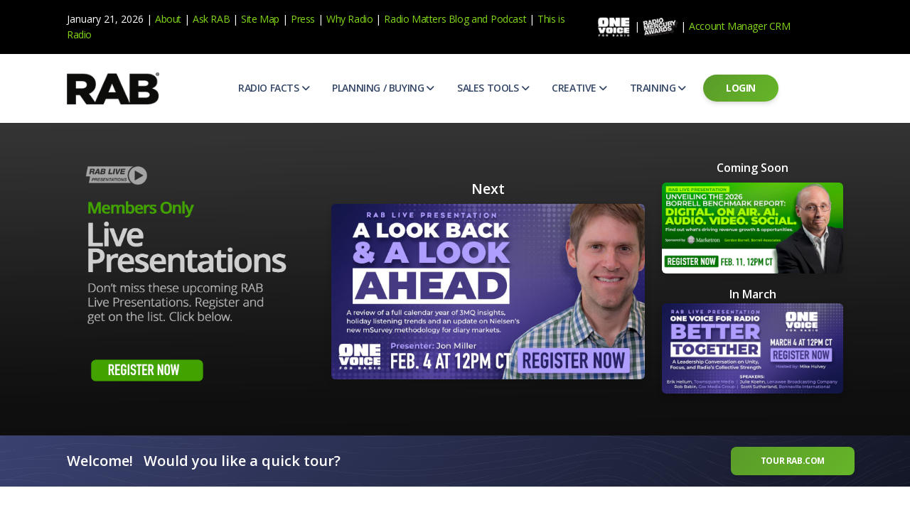

--- FILE ---
content_type: text/html;charset=UTF-8
request_url: https://www.rab.com/
body_size: 13116
content:
<!DOCTYPE html>
<html lang="en">

<head>
  <meta charset="utf-8" />
  <meta name="viewport" content="width=device-width, initial-scale=1, shrink-to-fit=no">
  <link rel="apple-touch-icon" sizes="76x76" href="./assets/img/apple-icon.png">
  <link rel="icon" href="favicon.ico" type="image/x-icon">
 
    
<!-- Bootstrap CSS  -->
  <link href="https://cdn.jsdelivr.net/npm/bootstrap@5.0.2/dist/css/bootstrap.min.css" rel="stylesheet" integrity="sha384-giJF6kkoqNQ00vy+HMDP7azOuL0xtbfIcaT9wjKHr8RbDVddVHyTfAAsrekwKmP1" crossorigin="anonymous">
    
  <!-- JavaScript Bundle with Popper -->
  <script src="https://cdn.jsdelivr.net/npm/bootstrap@5.0.2/dist/js/bootstrap.bundle.min.js" integrity="sha384-ygbV9kiqUc6oa4msXn9868pTtWMgiQaeYH7/t7LECLbyPA2x65Kgf80OJFdroafW" crossorigin="anonymous"></script>
    
  <!-- Fonts and icons -->
  <link href="https://fonts.googleapis.com/css?family=Open+Sans:300,400,600,700" rel="stylesheet" />
    
  <!-- Nucleo Icons --> 
  <link href="https://www.rab.com/assets/css/nucleo-icons.css" rel="stylesheet" />
  <link href="https://www.rab.com/assets/css/nucleo-svg.css" rel="stylesheet" />
    
  <!-- Font Awesome Icons -->
  <script src="https://kit.fontawesome.com/9be2c35333.js" crossorigin="anonymous"></script>
  <link href="https://www.rab.com/assets/css/nucleo-svg.css" rel="stylesheet" />
    
  <!-- CSS Files -->
	
  <link id="pagestyle" href="https://www.rab.com/assets/css/soft-design-system-pro.css?v=1.1.1" rel="stylesheet" />
  <link href="https://www.rab.com/assets/css/custom.css" rel="stylesheet" />
    
  <style>
        /* Custom CSS for the black info bar */
        .info-bar {
            background-color: #000; /* Black background color */
            font-size: 14px;
            color: #fff; /* White text color */
            padding: 10px 0; /* Adjust padding as needed */
            text-align: center;
            padding: 10px 0; /* Adjust padding as needed */
            width: 100%; /* Full width */
            text-align: left;
        }
        .item-container:hover {
            background-color: #f0f0f0; /* Light grey */
        }
</style>    
 
<title>RAB.com</title>
<meta name="keywords" content="radio, radio advertising, audio, marketing, digital marketing, radio training certification, radio research, radio commercials, radio sales, why radio">
<meta name="description" content="RAB is the not-for-profit trade association representing America's broadcast radio industry.">
    
</head>    
    
<body>

<!-- Navbar Light -->

  

<!-- Header -->
    <!-- Info bar -->
    <div class="info-bar py-3">
        <div class="container">
            <div class="row align-items-center">
                <div class="col-md-8 d-none d-md-block"> <!-- Hide on small screens -->
                    <div class="topbar-time">
                        January 21, 2026 |
                        <a href="https://www.rab.com/public/about/about.cfm" class="link-success">About</a> |
                        <a href="https://www.rab.com/public/askMR.cfm" class="link-success" id="Step9">Ask RAB</a> |
                        <a href="https://www.rab.com/public/about/sitemap.cfm" class="link-success">Site Map</a> |
                        <a href="https://www.rab.com/public/presschannel.cfm" class="link-success">Press</a> |
                        <a href="https://www.rab.com/whyradio.cfm" class="link-success" target="_blank">Why Radio</a> |
                        <a href="https://www.radiomatters.org" class="link-success" target="_blank">Radio Matters Blog</a> <a href="##" class="link-success">and</a> <a href="https://www.radiomatters.org/index.php/category/podcast/podcast-current-episode" target="_blank" class="link-success">Podcast</a> |
                        <a href="https://www.rab.com/thisisradio" class="link-success">This is Radio</a>
                    </div>
                </div>
                <div class="col-md-4 d-none d-md-block">
                    <a href="https://www.rab.com/nielsen3minute/index.cfm" target="_blank">
                        <img src="https://www.rab.com/images/ONE-Voice-Logo-White _ SMALL.png" width="50">
                    </a> |
                    <a class="cd-signup" href="https://www.radiomercuryawards.com/" target="_blank">
                        <img src="https://www.rab.com/images/rmaLogo-xs.png" width="50">
                    </a> |
                    <a href="https://www.rabaccountmanager.com" target="_blank" class="link-success">Account Manager CRM</a>
                </div>
            </div>
        </div>
    </div>
    <!-- End Top Bar -->     
<nav class="navbar navbar-expand-lg navbar-light bg-white top-0 py-3">
  <div class="container">
    <a class="navbar-brand" href="https://www.rab.com" rel="tooltip" title="" data-placement="bottom">
      <img src="https://www.rab.com/images/RAB_Black-150.png" width="150" class="img-fluid">
    </a>
    
    <button class="navbar-toggler shadow-none ms-2" type="button" data-bs-toggle="collapse" data-bs-target="#navigation" aria-controls="navigation" aria-expanded="false" aria-label="Toggle navigation">
      <span class="navbar-toggler-icon mt-2">
        <span class="navbar-toggler-bar bar1"></span>
        <span class="navbar-toggler-bar bar2"></span>
        <span class="navbar-toggler-bar bar3"></span>
      </span>
    </button>
    <div class="collapse navbar-collapse w-100 pt-3 pb-2 py-lg-0" id="navigation">
      <ul class="navbar-nav navbar-nav-hover mx-auto">
        <li class="nav-item dropdown dropdown-hover mx-2">
            <a role="button" class="nav-link ps-2 d-flex justify-content-between cursor-pointer align-items-center" id="dropdownMenuDocs" data-bs-toggle="dropdown" aria-expanded="false">
				<span style="font-weight: 600;">RADIO FACTS</span>
            <i class="fa-solid fa-angle-down" style="padding-left: 3px;"></i>
            </a>
            <div class="dropdown-menu dropdown-menu-animation dropdown-lg mt-0 mt-lg-3 p-3 border-radius-lg" aria-labelledby="dropdownMenuDocs">
                <div class="d-none d-lg-block">
                <ul class="list-group">
                    <li class="nav-item list-group-item border-0 p-0">
                        <a class="dropdown-item py-2 ps-3 border-radius-md" href="https://www.rab.com/public/audienceresearch.cfm">
                            <div class="d-flex">
                                <div class="w-100 d-flex align-items-center justify-content-between">
                                    <div>
                                    <h6 class="dropdown-header text-dark font-weight-bolder d-flex justify-content-cente align-items-center p-0">Audience Research</h6>
                                    <span class="text-sm">Who listens, consumer trends and more</span>
                                    </div>
                                    
                                </div>
                            </div>
                        </a>
                    </li>
                    <li class="nav-item list-group-item border-0 p-0">
                        <a class="dropdown-item py-2 ps-3 border-radius-md" href="https://www.rab.com/public/effectiveness.cfm">
                            <div class="d-flex">
                                <div class="w-100 d-flex align-items-center justify-content-between">
                                    <div>
                                    <h6 class="dropdown-header text-dark font-weight-bolder d-flex justify-content-cente align-items-center p-0">Effectiveness</h6>
                                    <span class="text-sm">Power your marketing</span>
                                    </div>
                                    
                                </div>
                            </div>
                        </a>
                    </li>
                    <li class="nav-item list-group-item border-0 p-0">
                        <a class="dropdown-item py-2 ps-3 border-radius-md" href=" https://www.rab.com/secure/misperceptions.cfm">
                            <div class="d-flex">
                                <div class="w-100 d-flex align-items-center justify-content-between">
                                    <div>
                                    <h6 class="dropdown-header text-dark font-weight-bolder d-flex justify-content-cente align-items-center p-0">Misperceptions of Radio</h6>
                                    <span class="text-sm">Radio is vibrant and thriving.  Find out more.</span>
                                    </div>
                                   
                                </div>
                            </div>
                        </a>
                    </li>
                    <li class="nav-item list-group-item border-0 p-0">
                        <a class="dropdown-item py-2 ps-3 border-radius-md" href="https://www.rab.com/public/radiomatters.cfm">
                            <div class="d-flex">
                                <div class="w-100 d-flex align-items-center justify-content-between">
                                    <div>
                                    <h6 class="dropdown-header text-dark font-weight-bolder d-flex justify-content-cente align-items-center p-0">Radio Matters</h6>
                                    <span class="text-sm">Blogs, podcasts and more</span>
                                    </div>
                                    
                                </div>
                            </div>
                        </a>
                    </li>
                    <li class="nav-item list-group-item border-0 p-0">
                        <a class="dropdown-item py-2 ps-3 border-radius-md" href="https://www.rab.com/whyradio.cfm" target="_blank">
                            <div class="d-flex">
                                <div class="w-100 d-flex align-items-center justify-content-between">
                                    <div>
                                    <h6 class="dropdown-header text-dark font-weight-bolder d-flex justify-content-cente align-items-center p-0">Why Radio</h6>
                                    <span class="text-sm">All about radio in one place</span>
                                    </div>
                                    
                                </div>
                            </div>
                        </a>
                    </li>
					 <li class="nav-item list-group-item border-0 p-0">
                        <a class="dropdown-item py-2 ps-3 border-radius-md" href="https://www.rab.com/thisisradio" target="_blank">
                            <div class="d-flex">
                                <div class="w-100 d-flex align-items-center justify-content-between">
                                    <div>
                                    <h6 class="dropdown-header text-dark font-weight-bolder d-flex justify-content-cente align-items-center p-0">This Is Radio</h6>
                                    <span class="text-sm">Radio is the audio leader</span>
                                    </div>
                                    
                                </div>
                            </div>
                        </a>
                    </li>
                </ul>
                </div>
                
                   
                <div class="row d-lg-none">
                    <div class="col-md-12">
                            <a class="dropdown-item ps-3 border-radius-md mb-1" href="https://www.rab.com/public/audienceresearch.cfm">
                            Audience Research
                            </a>
                            <a class="dropdown-item ps-3 border-radius-md mb-1" href="https://www.rab.com/public/effectiveness.cfm">
                            Effectiveness
                            </a>
                            <a class="dropdown-item ps-3 border-radius-md mb-1" href="https://www.rab.com/public/radiomatters.cfm">
                            Radio Matters
                            </a>
                            <a class="dropdown-item ps-3 border-radius-md mb-1" href="https://www.rab.com/secure/Misperceptions.cfm">
                            Misperceptions of Radio
                            </a>
                            <a class="dropdown-item ps-3 border-radius-md mb-1" href="https://www.rab.com/whyradio" target="_blank">
                            Why Radio
                            </a>
                    </div>
                </div>
                
            </div>
        </li>
          
        
            <li class="nav-item dropdown dropdown-hover mx-2">
            <a role="button" class="nav-link ps-2 d-flex justify-content-between cursor-pointer align-items-center" id="dropdownMenuDocs" data-bs-toggle="dropdown" aria-expanded="false">
            <span style="font-weight: 600;">PLANNING / BUYING</span>
            <i class="fa-solid fa-angle-down" style="padding-left: 3px;"></i>
            </a>
            <div class="dropdown-menu dropdown-menu-animation dropdown-lg mt-0 mt-lg-3 p-3 border-radius-lg" aria-labelledby="dropdownMenuDocs">
                <div class="d-none d-lg-block">
                <ul class="list-group">
                    
                    <li class="nav-item list-group-item border-0 p-0">
                        <a class="dropdown-item py-2 ps-3 border-radius-md" href="https://www.rab.com/public/reports/broadcastCalendar.cfm">
                            <div class="d-flex">
                                <div class="w-100 d-flex align-items-center justify-content-between">
                                    <div>
                                    <h6 class="dropdown-header text-dark font-weight-bolder d-flex justify-content-cente align-items-center p-0">Broadcast Calendar</h6>
                                    <span class="text-sm">Official broadcast calenders to help you plan</span>
                                    </div>
                                    
                                </div>
                            </div>
                        </a>
                    </li>
                    <li class="nav-item list-group-item border-0 p-0">
                        <a class="dropdown-item py-2 ps-3 border-radius-md" href="https://www.rab.com/whyradio/casestudies.cfm">
                            <div class="d-flex">
                                <div class="w-100 d-flex align-items-center justify-content-between">
                                    <div>
                                    <h6 class="dropdown-header text-dark font-weight-bolder d-flex justify-content-cente align-items-center p-0">Case Studies</h6>
                                    <span class="text-sm">Case studies for national and local brands</span>
                                    </div>
                                    
                                </div>
                            </div>
                        </a>
                    </li>
                    <li class="nav-item list-group-item border-0 p-0">
                        <a class="dropdown-item py-2 ps-3 border-radius-md" href="https://www.rab.com/public/diversemediaguidelines.cfm">
                            <div class="d-flex">
                                <div class="w-100 d-flex align-items-center justify-content-between">
                                    <div>
                                    <h6 class="dropdown-header text-dark font-weight-bolder d-flex justify-content-cente align-items-center p-0">Diverse Media Guidelines</h6>
                                    <span class="text-sm">AIMM guidelines for diverse buyers and media suppliers  </span>
                                    </div>
                                    
                                </div>
                            </div>
                        </a>
                    </li>
                    
                <li class="nav-item list-group-item border-0 p-0">
                        <a class="dropdown-item py-2 ps-3 border-radius-md" href="https://www.rab.com/public/matteroffact/matteroffact-archive.cfm">
                            <div class="d-flex">
                                <div class="w-100 d-flex align-items-center justify-content-between">
                                    <div>
                                    <h6 class="dropdown-header text-dark font-weight-bolder d-flex justify-content-cente align-items-center p-0">Matter of Fact Newsletter</h6>
                                    <span class="text-sm">Catch up on the latest trends in radio / audio</span>
                                    </div>
                                    
                                </div>
                            </div>
                        </a>
                    </li> 
					
					 <li class="nav-item list-group-item border-0 p-0">
                        <a class="dropdown-item py-2 ps-3 border-radius-md" href="http://www.rab.com/research/10315.pdf">
                            <div class="d-flex">
                                <div class="w-100 d-flex align-items-center justify-content-between">
                                    <div>
                                    <h6 class="dropdown-header text-dark font-weight-bolder d-flex justify-content-cente align-items-center p-0">Media Buy/Sell Terms</h6>
                                    <span class="text-sm">Terms covering the buying and selling of media</span>
                                    </div>
                                    
                                </div>
                            </div>
                        </a>
                    </li> 
					
					<li class="nav-item list-group-item border-0 p-0">
                        <a class="dropdown-item py-2 ps-3 border-radius-md" href="https://www.rab.com/secure/misperceptions.cfm">
                            <div class="d-flex">
                                <div class="w-100 d-flex align-items-center justify-content-between">
                                    <div>
                                    <h6 class="dropdown-header text-dark font-weight-bolder d-flex justify-content-cente align-items-center p-0">Misperceptions of Radio</h6>
                                    <span class="text-sm">Radio is vibrant and thriving.  Find out more.</span>
                                    </div>
                                    
                                </div>
                            </div>
                        </a>
                    </li>
					
					<li class="nav-item list-group-item border-0 p-0">
                        <a class="dropdown-item py-2 ps-3 border-radius-md" href="https://www.rab.com/public/radiomatters/radiomatters-videos.cfm">
                            <div class="d-flex">
                                <div class="w-100 d-flex align-items-center justify-content-between">
                                    <div>
                                    <h6 class="dropdown-header text-dark font-weight-bolder d-flex justify-content-cente align-items-center p-0">Radio Matters Video</h6>
                                    <span class="text-sm">Find out why radio matters</span>
                                    </div>
                                    
                                </div>
                            </div>
                        </a>
                    </li> 
					
					
					<li class="nav-item list-group-item border-0 p-0">
                        <a class="dropdown-item py-2 ps-3 border-radius-md" href="https://www.rab.com/public/RatingsServices.cfm">
                            <div class="d-flex">
                                <div class="w-100 d-flex align-items-center justify-content-between">
                                    <div>
                                    <h6 class="dropdown-header text-dark font-weight-bolder d-flex justify-content-cente align-items-center p-0">Radio Ratings Services</h6>
                                    <span class="text-sm">Radio Ratings by Market</span>
                                    </div>
                                    
                                </div>
                            </div>
                        </a>
                    </li>

					<li class="nav-item list-group-item border-0 p-0">
                        <a class="dropdown-item py-2 ps-3 border-radius-md" href="https://www.rab.com/whyradio/research.cfm">
                            <div class="d-flex">
                                <div class="w-100 d-flex align-items-center justify-content-between">
                                    <div>
                                    <h6 class="dropdown-header text-dark font-weight-bolder d-flex justify-content-cente align-items-center p-0">Research Studies</h6>
                                    <span class="text-sm">The latest research on how and why radio works</span>
                                    </div>
                                    
                                </div>
                            </div>
                        </a>
                    </li> 
					<li class="nav-item list-group-item border-0 p-0">
                        <a class="dropdown-item py-2 ps-3 border-radius-md" href="https://www.rab.com/whyradio" target="_blank">
                            <div class="d-flex">
                                <div class="w-100 d-flex align-items-center justify-content-between">
                                    <div>
                                    <h6 class="dropdown-header text-dark font-weight-bolder d-flex justify-content-cente align-items-center p-0">Why Radio</h6>
                                    <span class="text-sm">All about radio in one place</span>
                                    </div>
                                    
                                </div>
                            </div>
                        </a>
                    </li> 
					
					</ul>
                </div>
                
                   
                <div class="row d-lg-none">
                    <div class="col-md-12">
                            
                            <a class="dropdown-item ps-3 border-radius-md mb-1" href="https://www.rab.com/public/reports/broadcastCalendar.cfm">
                            Broadcast Calendar
                            </a>
                            <a class="dropdown-item ps-3 border-radius-md mb-1" href="https://www.rab.com/whyradio/casestudies.cfm">
                            Case Studies
                            </a>
							<a class="dropdown-item ps-3 border-radius-md mb-1" href="https://www.rab.com/public/diversemediaguidelines.cfm">
                            Diverse Media Guidelines
                            </a>                           
                            
							<a class="dropdown-item ps-3 border-radius-md mb-1" href="https://www.rab.com/public/matteroffact/matteroffact-archive.cfm">
								Matter of Fact Newsletter
                            </a>
							<a class="dropdown-item ps-3 border-radius-md mb-1" href="https://www.rab.com/public/reports/UniversalRadioBuying.pdf">
								Media Buy/Sell Terms
                            </a>
							
							<a class="dropdown-item ps-3 border-radius-md mb-1" href="https://www.rab.com/public/radiomatters/radiomatters-videos.cfm">
								 Radio Matters Video
                            </a>
							<a class="dropdown-item ps-3 border-radius-md mb-1" href="https://www.rab.com/public/ratingsservices.cfm">
								 Radio Ratings Services
                            </a>
							<a class="dropdown-item ps-3 border-radius-md mb-1" href="../public/RadioWorks.cfm">
								  Radio Works
                            </a>
							<a class="dropdown-item ps-3 border-radius-md mb-1" href="https://www.rab.com/whyradio/research.cfm?from=rabcom">
								  Research Studies
                            </a>	
							<a class="dropdown-item ps-3 border-radius-md mb-1" href="https://www.rab.com/whyradio.cfm" target="_blank">
								 Why Radio
                            </a>		
						
					</div>
                </div>
                
            </div>
        </li>
		  
		  
		
		  <li class="nav-item dropdown dropdown-hover mx-2">
            <a role="button" class="nav-link ps-2 d-flex justify-content-between cursor-pointer align-items-center" id="dropdownMenuDocs" data-bs-toggle="dropdown" aria-expanded="false">
            <span style="font-weight: 600;">SALES TOOLS</span>
            <i class="fa-solid fa-angle-down" style="padding-left: 3px;"></i>
            </a>
            <div class="dropdown-menu dropdown-menu-animation dropdown-lg mt-0 mt-lg-3 p-3 border-radius-lg" aria-labelledby="dropdownMenuDocs">
                <div class="d-none d-lg-block">
                <ul class="list-group">
                    <li class="nav-item list-group-item border-0 p-0">
                        <a class="dropdown-item py-2 ps-3 border-radius-md" href=" https://www.rab.com/public/prospecting.cfm">
                            <div class="d-flex">
                                <div class="w-100 d-flex align-items-center justify-content-between">
                                    <div>
                                    <h6 class="dropdown-header text-dark font-weight-bolder d-flex justify-content-cente align-items-center p-0">Prospecting</h6>
                                    <span class="text-sm">Qualify and find new prospects</span>
                                    </div>
                                    
                                </div>
                            </div>
                        </a>
                    </li>
                    <li class="nav-item list-group-item border-0 p-0">
                        <a class="dropdown-item py-2 ps-3 border-radius-md" href="https://www.rab.com/public/appointments.cfm ">
                            <div class="d-flex">
                                <div class="w-100 d-flex align-items-center justify-content-between">
                                    <div>
                                    <h6 class="dropdown-header text-dark font-weight-bolder d-flex justify-content-cente align-items-center p-0">Appointments</h6>
                                    <span class="text-sm">Get more 1st appointments</span>
                                    </div>
                                    
                                </div>
                            </div>
                        </a>
                    </li>
                    <li class="nav-item list-group-item border-0 p-0">
                        <a class="dropdown-item py-2 ps-3 border-radius-md" href="https://www.rab.com/public/research.cfm">
                            <div class="d-flex">
                                <div class="w-100 d-flex align-items-center justify-content-between">
                                    <div>
                                    <h6 class="dropdown-header text-dark font-weight-bolder d-flex justify-content-cente align-items-center p-0">Research</h6>
                                    <span class="text-sm">Prepare for your client meetings and presentation</span>
                                    </div>
                                    
                                </div>
                            </div>
                        </a>
                    </li>
                    <li class="nav-item list-group-item border-0 p-0">
                        <a class="dropdown-item py-2 ps-3 border-radius-md" href=" https://www.rab.com/public/cna.cfm">
                            <div class="d-flex">
                                <div class="w-100 d-flex align-items-center justify-content-between">
                                    <div>
                                    <h6 class="dropdown-header text-dark font-weight-bolder d-flex justify-content-cente align-items-center p-0">CNA</h6>
                                    <span class="text-sm">Uncover your client's biggest marketing challenges</span>
                                    </div>
                                   
                                </div>
                            </div>
                        </a>
                    </li>
                    <li class="nav-item list-group-item border-0 p-0">
                        <a class="dropdown-item py-2 ps-3 border-radius-md" href="https://www.rab.com/public/presentations.cfm">
                            <div class="d-flex">
                                <div class="w-100 d-flex align-items-center justify-content-between">
                                    <div>
                                    <h6 class="dropdown-header text-dark font-weight-bolder d-flex justify-content-cente align-items-center p-0">Presentations</h6>
                                   	<span class="text-sm">Write client-focused presentations</span>
                                    </div>
                                    
                                </div>
                            </div>
                        </a>
                    </li>
					 <li class="nav-item list-group-item border-0 p-0">
                        <a class="dropdown-item py-2 ps-3 border-radius-md" href="https://www.rab.com/public/rst/salestip.cfm">
                            <div class="d-flex">
                                <div class="w-100 d-flex align-items-center justify-content-between">
                                    <div>
                                    <h6 class="dropdown-header text-dark font-weight-bolder d-flex justify-content-cente align-items-center p-0">Daily Sales Tip</h6>
                                   	<span class="text-sm">Great advice from sales leaders</span>
                                    </div>
                                    
                                </div>
                            </div>
                        </a>
                    </li>
					<li class="nav-item list-group-item border-0 p-0">
                        <a class="dropdown-item py-2 ps-3 border-radius-md" href="https://www.rab.com/secure/political/index.cfm">
                            <div class="d-flex">
                                <div class="w-100 d-flex align-items-center justify-content-between">
                                    <div>
                                    <h6 class="dropdown-header text-dark font-weight-bolder d-flex justify-content-cente align-items-center p-0">Political Advertising </h6>
                                   	<span class="text-sm">The latest guides for political advertising</span>
                                    </div>
                                     <i class="fa fa-lock"></i>
                                </div>
                            </div>
                        </a>
                    </li>
					<li class="nav-item list-group-item border-0 p-0">
                        <a class="dropdown-item py-2 ps-3 border-radius-md" href="https://www.rab.com/public/rst/rst_main.cfm">
                            <div class="d-flex">
                                <div class="w-100 d-flex align-items-center justify-content-between">
                                    <div>
                                    <h6 class="dropdown-header text-dark font-weight-bolder d-flex justify-content-cente align-items-center p-0">Radio Sales Today </h6>
                                   	<span class="text-sm">Visit the archive for RAB's daily newsletter</span>
                                    </div>
                                    
                                </div>
                            </div>
                        </a>
                    </li>
					<li class="nav-item list-group-item border-0 p-0">
                        <a class="dropdown-item py-2 ps-3 border-radius-md" href="https://www.rab.com/public/mediawall">
                            <div class="d-flex">
                                <div class="w-100 d-flex align-items-center justify-content-between">
                                    <div>
                                    <h6 class="dropdown-header text-dark font-weight-bolder d-flex justify-content-cente align-items-center p-0">RAB Video Wall </h6>
                                   	<span class="text-sm">RAB's video library for AE's</span>
                                    </div>
                                    
                                </div>
                            </div>
                        </a>
                    </li>
					
					
                </ul>
                </div>
                
                   
                <div class="row d-lg-none">
                    <div class="col-md-12">
                            <a class="dropdown-item ps-3 border-radius-md mb-1" href="https://www.rab.com/public/prospecting.cfm">
                           Prospecting
                            </a>
                            <a class="dropdown-item ps-3 border-radius-md mb-1" href="https://www.rab.com/public/appointments.cfm">
                            Appointments
                            </a>
                            <a class="dropdown-item ps-3 border-radius-md mb-1" href="https://www.rab.com/public/research.cfm">
                            Research
                            </a>
                            <a class="dropdown-item ps-3 border-radius-md mb-1" href="https://www.rab.com/public/cna.cfm">
                           	CNA
                            </a>
                            <a class="dropdown-item ps-3 border-radius-md mb-1" href="https://www.rab.com/public/presentations.cfm">
                            Presentations
                            </a>
							<a class="dropdown-item ps-3 border-radius-md mb-1" href="https://www.rab.com/public/rst/salestip.cfm">
                            Daily Sales Tip
                            </a>
                            <a class="dropdown-item ps-3 border-radius-md mb-1" href="https://www.rab.com/secure/political/index.cfm">
                            Political Advertising &nbsp;&nbsp;  <i class="fa fa-lock"></i>
                            </a>
                            <a class="dropdown-item ps-3 border-radius-md mb-1" href="https://www.rab.com/public/rst/rst_main.cfm">
                            Radio Sales Today
                            </a>
                            <a class="dropdown-item ps-3 border-radius-md mb-1" href="https://www.rab.com/public/mediawall">
                            RAB Video Wall
                            </a>
                    </div>
                </div>
                
            </div>
        </li>
		
		 
			  
		
		<li class="nav-item dropdown dropdown-hover mx-2">
            <a role="button" class="nav-link ps-2 d-flex justify-content-between cursor-pointer align-items-center" id="dropdownMenuDocs" data-bs-toggle="dropdown" aria-expanded="false">
            <span style="font-weight: 600;">CREATIVE</span>
            <i class="fa-solid fa-angle-down" style="padding-left: 3px;"></i>
            </a>
            <div class="dropdown-menu dropdown-menu-animation dropdown-lg mt-0 mt-lg-3 p-3 border-radius-lg" aria-labelledby="dropdownMenuDocs">
                <div class="d-none d-lg-block">
                <ul class="list-group">
                    <li class="nav-item list-group-item border-0 p-0">
                        <a class="dropdown-item py-2 ps-3 border-radius-md" href="https://www.rab.com/secure/abx/index.cfm">
                            <div class="d-flex">
                                <div class="w-100 d-flex align-items-center justify-content-between">
                                    <div>
                                    <h6 class="dropdown-header text-dark font-weight-bolder d-flex justify-content-cente align-items-center p-0">ABX Scorecard</h6>
                                    <span class="text-sm">See and hear how national brands measure up</span>
                                    </div>
                                    &nbsp;&nbsp;  <i class="fa fa-lock"></i>
                                </div>
                            </div>
                        </a>
                    </li>
                    <li class="nav-item list-group-item border-0 p-0">
                        <a class="dropdown-item py-2 ps-3 border-radius-md" href="https://www.rab.com/public/adcouncil.cfm">
                            <div class="d-flex">
                                <div class="w-100 d-flex align-items-center justify-content-between">
                                    <div>
                                    <h6 class="dropdown-header text-dark font-weight-bolder d-flex justify-content-cente align-items-center p-0">Ad Council PSAs</h6>
                                    <span class="text-sm">Awareness campaigns from the Ad Council</span></div>
                                    &nbsp;&nbsp; 
                                </div>
                            </div>
                        </a>
                    </li>
                    <li class="nav-item list-group-item border-0 p-0">
                        <a class="dropdown-item py-2 ps-3 border-radius-md" href="https://www.rab.com/secure/audio/audio.cfm">
                            <div class="d-flex">
                                <div class="w-100 d-flex align-items-center justify-content-between">
                                    <div>
                                    <h6 class="dropdown-header text-dark font-weight-bolder d-flex justify-content-cente align-items-center p-0">Commercial MP3 Audio</h6>
                                    <span class="text-sm">Share the storytelling power of radio</span>
                                    </div>
                                   &nbsp;&nbsp;  <i class="fa fa-lock"></i>
                                </div>
                            </div>
                        </a>
                    </li>
                    <li class="nav-item list-group-item border-0 p-0">
                        <a class="dropdown-item py-2 ps-3 border-radius-md" href="https://www.rab.com/secure/copy/copy.cfm">
                            <div class="d-flex">
                                <div class="w-100 d-flex align-items-center justify-content-between">
                                    <div>
                                    <h6 class="dropdown-header text-dark font-weight-bolder d-flex justify-content-cente align-items-center p-0">Copy Ideas</h6>
                                   	<span class="text-sm">Idea starters for your scripts</span>
                                    </div>
                                    &nbsp;&nbsp;  <i class="fa fa-lock"></i>
                                </div>
                            </div>
                        </a>
                    </li>
                    <li class="nav-item list-group-item border-0 p-0">
                        <a class="dropdown-item py-2 ps-3 border-radius-md" href="https://www.rab.com/public/creativebestpractices/">
                            <div class="d-flex">
                                <div class="w-100 d-flex align-items-center justify-content-between">
                                    <div>
                                    <h6 class="dropdown-header text-dark font-weight-bolder d-flex justify-content-cente align-items-center p-0">Creative Best Practices</h6>
                                   	<span class="text-sm">Write and produce better commercials</span>
                                    </div>
                                    
                                </div>
                            </div>
                        </a>
                    </li>    
					 <li class="nav-item list-group-item border-0 p-0">
                        <a class="dropdown-item py-2 ps-3 border-radius-md" href="https://www.rab.com/public/reports/creativeresources.cfm">
                            <div class="d-flex">
                                <div class="w-100 d-flex align-items-center justify-content-between">
                                    <div>
                                    <h6 class="dropdown-header text-dark font-weight-bolder d-flex justify-content-cente align-items-center p-0">Creative Resources Directory</h6>
                                   	<span class="text-sm">Tap into a world of talent</span>
                                    </div>
                                    
                                </div>
                            </div>
                        </a>
                    </li>
					<li class="nav-item list-group-item border-0 p-0">
                        <a class="dropdown-item py-2 ps-3 border-radius-md" href="https://www.rab.com/secure/promos/promos.cfm">
                            <div class="d-flex">
                                <div class="w-100 d-flex align-items-center justify-content-between">
                                    <div>
                                    <h6 class="dropdown-header text-dark font-weight-bolder d-flex justify-content-cente align-items-center p-0">Promo Calendar </h6>
                                   	<span class="text-sm">Days to help your clients plan promotion</span>
                                    </div>
                                     <i class="fa fa-lock"></i>
                                </div>
                            </div>
                        </a>
                    </li>
					<li class="nav-item list-group-item border-0 p-0">
                        <a class="dropdown-item py-2 ps-3 border-radius-md" href="https://www.rab.com/secure/promos/promotions.cfm">
                            <div class="d-flex">
                                <div class="w-100 d-flex align-items-center justify-content-between">
                                    <div>
                                    <h6 class="dropdown-header text-dark font-weight-bolder d-flex justify-content-cente align-items-center p-0">Promotional Ideas </h6>
                                   	<span class="text-sm">Find promotional ideas to help your clients</span>
                                    </div>
                                    &nbsp;&nbsp;  <i class="fa fa-lock"></i>
                                </div>
                            </div>
                        </a>
                    </li>
					<li class="nav-item list-group-item border-0 p-0">
                        <a class="dropdown-item py-2 ps-3 border-radius-md" href="https://www.radiomercuryawards.com/">
                            <div class="d-flex">
                                <div class="w-100 d-flex align-items-center justify-content-between">
                                    <div>
                                    <h6 class="dropdown-header text-dark font-weight-bolder d-flex justify-content-cente align-items-center p-0">Radio Mercury Awards </h6>
                                   	<span class="text-sm">Listen the past winners and finalists</span>
                                    </div>
                                    
                                </div>
                            </div>
                        </a>
                    </li>
					<li class="nav-item list-group-item border-0 p-0">
                        <a class="dropdown-item py-2 ps-3 border-radius-md" href="https://www.rab.com/secure/cna/creativebrief.cfm">
                            <div class="d-flex">
                                <div class="w-100 d-flex align-items-center justify-content-between">
                                    <div>
                                    <h6 class="dropdown-header text-dark font-weight-bolder d-flex justify-content-cente align-items-center p-0">Sample Creative Brief</h6>
                                    <span class="text-sm">Every great ad starts with a great brief</span>
                                    </div>
                                    &nbsp;&nbsp;  <i class="fa fa-lock"></i>
                                </div>
                            </div>
                        </a>
                    </li>
					
                </ul>
                </div>
                
                   
                <div class="row d-lg-none">
                    <div class="col-md-12">
                            <a class="dropdown-item ps-3 border-radius-md mb-1" href="https://www.rab.com/secure/abx/index.cfm">
                            ABX Scorecard
                            </a>
                            <a class="dropdown-item ps-3 border-radius-md mb-1" href="https://www.rab.com/loveyourmind">
                            Ad Council: Love Your Mind 
                            </a>
                            <a class="dropdown-item ps-3 border-radius-md mb-1" href="https://www.rab.com/secure/audio/audio.cfm">
                           	Commercial MP3 Audio
                            </a>
                            <a class="dropdown-item ps-3 border-radius-md mb-1" href="https://www.rab.com/secure/copy/copy.cfm">
                            Copy Ideas
                            </a>
                            <a class="dropdown-item ps-3 border-radius-md mb-1" href="#">
                            Creative Best Practices
                            </a>
							<a class="dropdown-item ps-3 border-radius-md mb-1" href="https://www.rab.com/public/reports/creativeresources.cfm">
                            Creative Resources Directory
                            </a>
                            <a class="dropdown-item ps-3 border-radius-md mb-1" href="https://www.rab.com/secure/promos/promos.cfm">
                            Promo Calendar &nbsp;&nbsp;  <i class="fa fa-lock"></i>
                            </a>
                            <a class="dropdown-item ps-3 border-radius-md mb-1" href="https://www.rab.com/secure/promos/promotions.cfm">
                            Promotional Ideas
                            </a>
                            <a class="dropdown-item ps-3 border-radius-md mb-1" href="https://www.radiomercuryawards.com/">
                           	Radio Mercury Awards
                            </a>
                            <a class="dropdown-item ps-3 border-radius-md mb-1" href="https://www.rab.com/secure/cna/creativebrief.cfm">
                            Sample Creative Brief
                            </a>    
                    </div>
                </div>
                
            </div>
        </li>  
			
			  
		
		  <li class="nav-item dropdown dropdown-hover mx-2">
            <a role="button" class="nav-link ps-2 d-flex justify-content-between cursor-pointer align-items-center" id="dropdownMenuDocs" data-bs-toggle="dropdown" aria-expanded="false">
            <span style="font-weight: 600;">TRAINING</span>
            <i class="fa-solid fa-angle-down" style="padding-left: 3px;"></i>
            </a>
            <div class="dropdown-menu dropdown-menu-animation dropdown-lg mt-0 mt-lg-3 p-3 border-radius-lg" aria-labelledby="dropdownMenuDocs">
                <div class="d-none d-lg-block">
                <ul class="list-group">
                    <li class="nav-item list-group-item border-0 p-0">
                        <a class="dropdown-item py-2 ps-3 border-radius-md" href="https://www.rab.com/public/academy/prodev.cfm">
                            <div class="d-flex">
                                <div class="w-100 d-flex align-items-center justify-content-between">
                                    <div>
                                    <h6 class="dropdown-header text-dark font-weight-bolder d-flex justify-content-cente align-items-center p-0">RAB Professional Development</h6>
                                    <span class="text-sm">Sales training and certification</span>
                                    </div>
                                    
                                </div>
                            </div>
                        </a>
                    </li>
                    <li class="nav-item list-group-item border-0 p-0">
                        <a class="dropdown-item py-2 ps-3 border-radius-md" href="https://www.rab.com/public/academy/assessments.cfm">
                            <div class="d-flex">
                                <div class="w-100 d-flex align-items-center justify-content-between">
                                    <div>
                                    <h6 class="dropdown-header text-dark font-weight-bolder d-flex justify-content-cente align-items-center p-0">AE Assessments</h6>
                                    <span class="text-sm">Hire the best talent</span>
                                    </div>
                                    
                                </div>
                            </div>
                        </a>
                    </li>
                    <li class="nav-item list-group-item border-0 p-0">
                        <a class="dropdown-item py-2 ps-3 border-radius-md" href="https://www.rab.com/academylms/admin/login.cfm">
                            <div class="d-flex">
                                <div class="w-100 d-flex align-items-center justify-content-between">
                                    <div>
                                    <h6 class="dropdown-header text-dark font-weight-bolder d-flex justify-content-cente align-items-center p-0">Manager Login</h6>
                                    <span class="text-sm">Assign classes and see results</span>
                                    </div>
                                    
                                </div>
                            </div>
                        </a>
                    </li>
                    <li class="nav-item list-group-item border-0 p-0">
                        <a class="dropdown-item py-2 ps-3 border-radius-md" href="https://www.rab.com/academylms/login.cfm">
                            <div class="d-flex">
                                <div class="w-100 d-flex align-items-center justify-content-between">
                                    <div>
                                    <h6 class="dropdown-header text-dark font-weight-bolder d-flex justify-content-cente align-items-center p-0">Student Login</h6>
                                    <span class="text-sm">Access classes and training resources</span>
                                    </div>
                                   
                                </div>
                            </div>
                        </a>
                    </li>
                    <li class="nav-item list-group-item border-0 p-0">
                        <a class="dropdown-item py-2 ps-3 border-radius-md" href="https://www.rab.com/webcasts/webinars.cfm">
                            <div class="d-flex">
                                <div class="w-100 d-flex align-items-center justify-content-between">
                                    <div>
                                    <h6 class="dropdown-header text-dark font-weight-bolder d-flex justify-content-cente align-items-center p-0">Live Presentations</h6>
                                   	<span class="text-sm">Register for upcoming live presentations</span>
                                    </div>
                                    
                                </div>
                            </div>
                        </a>
                    </li>
					 <li class="nav-item list-group-item border-0 p-0">
                        <a class="dropdown-item py-2 ps-3 border-radius-md" href="https://www.rab.com/webcasts/wod.cfm">
                            <div class="d-flex">
                                <div class="w-100 d-flex align-items-center justify-content-between">
                                    <div>
                                    <h6 class="dropdown-header text-dark font-weight-bolder d-flex justify-content-cente align-items-center p-0">Live Presentations On Demand</h6>
                                   	<span class="text-sm">View past live presentations</span>
                                    </div>
                                    
                                </div>
                            </div>
                        </a>
                    </li>
					
                </ul>
                </div>
                
                   
                <div class="row d-lg-none">
                    <div class="col-md-12">
                            <a class="dropdown-item ps-3 border-radius-md mb-1" href="https://www.rab.com/public/academy/prodev.cfm">
                           	RAB Professional Development
                            </a>
                            <a class="dropdown-item ps-3 border-radius-md mb-1" href="https://www.rab.com/public/academy/assessments.cfm">
                            AE Assessments
                            </a>
                            <a class="dropdown-item ps-3 border-radius-md mb-1" href="https://www.rab.com/academylms/admin/login.cfm">
                            Manager Login
                            </a>
                            <a class="dropdown-item ps-3 border-radius-md mb-1" href="https://www.rab.com/academylms/login.cfm">
                           	Student Login
                            </a>
                            <a class="dropdown-item ps-3 border-radius-md mb-1" href="https://www.rab.com/webcasts/webinars.cfm">
                            Live Presentation
                            </a>
							<a class="dropdown-item ps-3 border-radius-md mb-1" href="https://www.rab.com/webcasts/wod.cfm">
                            Live Presentation On Demand
                            </a>
                            
                    </div>
                </div>
                
            </div>
        </li>	  
		  
        <li class="nav-item list-group-item border-0 p-0 px-2">
            <a class="btn btn-sm bg-gradient-primary btn-round mb-0 me-1" role="button"  href="https://www.rab.com/secure/login.cfm">
                <div class="d-flex">
                    <div class="w-100 d-flex align-items-center justify-content-between">
                        <div>
                        <h6 class="dropdown-header text-white font-weight-bolder d-flex justify-content-cente align-items-center p-0">Login</h6>

                        </div>

                    </div>
                </div>
            </a>
        </li>
        
    
            </ul>
                </nav><header>
 <div id="carouselExampleIndicators" class="carousel slide" data-bs-ride="carousel" data-bs-interval="10000" style="background-color:#000000;">
    <div class="carousel-inner">	
	
	
   <div class="carousel-item active">
          <div class="page-header min-vh-55" style="background-image: url('https://www.rab.com/images/sliders/greyBkg.png');">
             
            <div class="container">
              <div class="row"> 
                <div class="col-lg-4 my-auto px-4">
                  <a href="https://www.rab.com/webcasts/webinars.cfm"><img class="w-100" src="https://www.rab.com/images/sliders/lp1.png"></a>
                </div>
                  
                   <div class="col-lg-5 my-auto">
                       <div class="row">
                           <h5 class="text-white" align="center"> Next</h5>
                              <a href="https://www.rab.com/webcasts/register.cfm?eventid=973"><img class="border-radius-md rounded shadow w-100" src="https://www.rab.com/advertisements/FEB2026-OneVoice_Live_600x336-update.jpg"></a>
                        </div> 
        
                    </div>
                    <div class="col-lg-3 my-auto rounded">
                       <div class="row">
                           <h6 class="text-white" align="center"> Coming Soon</h6>
                           <a href="https://www.rab.com/webcasts/register.cfm?eventid=970"><img class="border-radius-md rounded shadow w-100" src="https://www.rab.com/advertisements/FEB2026-Borrell_RST copy.jpg"></a>
                       </div> 
                   
                           <h6 class="text-white pt-3" align="center">In March </h6Â¨>
							<a href="https://www.rab.com/webcasts/register.cfm?eventid=974"><img class="border-radius-md rounded shadow w-100" src="https://www.rab.com/advertisements/MAR2026-OneVoice_Live_600x300_MARCH copy.jpg"></a>
                        </div>   
                    </div>
                  
              </div>
            </div>
          </div>
       
       
    
	<div class="carousel-item">
        <div class="page-header min-vh-55" style="background-image: url(../images/slider/onevoice/Background.png);">
          
          <div class="container">
            <div class="row pt-5">
				<div class="col-lg-6 my-auto py-2"><img class="w-90" src="../images/slider/onevoice/logo.png"></div>
				<div class="col-lg-6 my-auto py-2">
                <img class="w-100" src="../images/slider/onevoice/text.png"><br><br>
                <a href="../onevoice/index.cfm" target="_blank"><img class="w-25 mx-2" src="../images/slider/onevoice/LearnMore.png"></a> 
            </div>
          </div>
         </div>
       </div>
	 </div>
    
  </div>
			 
		  
    </div>
</div>     
</header>



		
			  
	 
		
		
		
		
	

	    
    
<!-- -------- START PRE-FOOTER 7 w/ TEXT AND 2 BUTTONS ------- -->
<section class="py-3 bg-gradient-dark position-relative overflow-hidden">
  <img src="../../assets/img/shapes/waves-white.svg" alt="pattern-lines" class="position-absolute start-0 top-0 w-100 opacity-6">
  <div class="container position-relative z-index-2">
    <div class="row">
      <div class="col-lg-6 col-md-8 m-auto text-start">
        <h5 class="text-white mb-lg-0 mb-5">
          Welcome!  &nbsp;&nbsp;Would you like a quick tour? 
        </h5>
      </div>
      <div class="col-lg-6 m-auto">
        <div class="row">
          <div class="col-sm-4 col-6 ps-sm-0 ms-auto">
						<a href="https://www.rab.com/public/about/rabdemo.cfm" class="btn bg-gradient-primary mb-0 ms-lg-3 ms-sm-2 mb-sm-0 mb-2 me-auto w-100 d-block">Tour RAB.com</a> 
						
					</div>
					 
				</div>
      </div>
    </div>
  </div>
</section>
<!-- -------- END PRE-FOOTER 7 w/ TEXT AND 2 BUTTONS ------- -->
    
<!-- -------- START New w/ title and 3 infos -------- -->
<section class="py-6" id="new">
  <div class="container">
    <div class="row">
      <div class="col-lg-6 mx-auto text-center pb-4">
        <h4 class="text-gradient text-primary">New on RAB.com</h4>
        <h2>Check out new sales tools, resources, and our staff picks on RAB.com</h2>
        
      </div>
    </div>
    <div class="row">
      <div class="col-lg-4 col-md-6">
        <div class="p-3 text-center">
          <div class="icon icon-shape bg-gradient-primary shadow mx-auto">
            <i class="fa-solid fa-bolt"></i>
          </div>
          <h5 class="mt-4">News You Can Use</h5>
          <p>
	<p class="mb-2" style="line-height: 22px;"><a href="https://www.rab.com/public/rst/viewRST.cfm?id=39167" class="hover-item">Merit America/HarrisX release first-of-its-kind research on low-wage Americans’ views on AI, education, and economic mobility.</a></p><hr class="horizontal dark"> 
	<p class="mb-2" style="line-height: 22px;"><a href="https://www.rab.com/public/rst/viewRST.cfm?id=39168" class="hover-item">NAR Existing-Home Sales Report Shows 5.1% Increase in December</a></p><hr class="horizontal dark"> </p>
        </div>
      </div>
      <div class="col-lg-4 col-md-6">
        <div class="p-3 text-center">
          <div class="icon icon-shape bg-gradient-info shadow mx-auto">
            <i class="fa-sharp fa-solid fa-sparkles"></i>
          </div>
          <h5 class="mt-4">New from RAB</h5>
           
	<p class="mb-2" style="line-height: 22px;">Updated <a href="https://www.rab.com/secure/ibs/ib-search.cfm?from=research">Instant Backgrounds</a> - Grocery Stores/Warehouse Clubs & Millennials. </p><hr class="horizontal dark"> 
	<p class="mb-2" style="line-height: 22px;">The Pitch<a href="https://www.rab.com/secure/viewArticle.cfm?id=39135&from=thePitch&cat=Professional%20Services"> Accounting & Tax Prep Services</a> and <a href= "https://www.rab.com/secure/viewArticle.cfm?id=39136&from=thePitch&cat=Professional%20Services"> Funeral Homes.  </a> </p><hr class="horizontal dark"> 
	<p class="mb-2" style="line-height: 22px;">Register for <a href="https://www.rab.com/webcasts/register.cfm?eventid=984">Key Takeaways from CES 2026.</a></p>    
	
        </div>
      </div>
      <div class="col-lg-4 col-md-6 mx-md-auto">
        <div class="p-3 text-center">
          <div class="icon icon-shape bg-gradient-warning shadow mx-auto">
            <i class="fa-solid fa-lightbulb-on"></i>
          </div>
          <h5 class="mt-4">Our Picks</h5>
           
	<p class="mb-2" style="line-height: 22px;"><a href="https://www.rab.com/secure/copywrite/index.cfm?">RAB CopyWrite</a> - create customized scripts that meet your client's unique needs. </p><hr class="horizontal dark"> 
	<p class="mb-2" style="line-height: 22px;"><a href="https://www.rab.com/whyRadio/Prompt/">Why Radio AI</a> natural-language search for information and insights. </p><hr class="horizontal dark"> 
	<p class="mb-2" style="line-height: 22px;">Watch on demand <a href="https://www.rab.com/secure/academy/webinar-jan2026-ai.cfm"> RAB’s Live Presentation - Commands to Context: How Sellers Get Better Results from AI</a>. </p>    
	
         

        </div>
      </div>
    </div>
  </div>
</section>
<!-- -------- END New w/ title and 3 infos -------- -->
    
<!-- -------   Call to Action - proDev    -------- -->

<!-- -------   END Call to Action    -------- -->    
	

<!-- -------- START Features w/ 2 cols  -------- -->
<section class="py-3 bg-gradient-dark position-relative overflow-hidden">
  <img src="../assets/img/shapes/waves-white.svg" alt="pattern-lines" class="position-absolute start-0 top-0 w-100 opacity-6">
  <div class="container position-relative z-index-2">
    <div class="row">
      <div class="col-lg-6">
        <p class="mb-0 p-3" align="center"><a href="https://www.rab.com/public/academy/prodev.cfm" target="_blank"><img class="img-fluid w-75" src="../ProDev/images/revised TRAININGbanner-white.png"></a></p>
      </div>
      <div class="col-lg-6 d-flex align-items-center" style="padding-left: 40px;">
        <a href="https://www.rab.com/public/academy/prodev.cfm" target-"_blank" class="btn btn-twitter mb-0 me-2">
          Certifications
        </a>
        <a href="https://www.rab.com/webcasts/webinars.cfm" target="_blank" class="btn btn-facebook mb-0 me-2">
           Live Training
        </a>
      </div>
    </div>
  </div>
</section> 
<!-- -------- END Features -------- --> 
<!-- Ads -->
<div align="center" id="carouselExampleIndicators" class="carousel slide py-4" data-bs-ride="carousel" data-bs-interval="10000">
    <div class="carousel-inner">
     
             
	
        
		
		    
		<div class="carousel-item-active">
            <a href="https://www.rab.com/gocart" target="_blank"><img class="rounded shadow-lg img-fluid" src="https://www.rab.com/images/GoCart_LeaderBoard.jpg" width="728" style="margin-bottom:5px;" alt="GoCart"/></a>
        </div>
        	
		
           
		<div class="carousel-item">
            <a href="https://www.rab.com/public/am/am.cfm" target="_blank"><img class="rounded shadow-lg img-fluid" src="https://www.rab.com/advertisements/AccountManager_728x90.jpg" width="728" style="margin-bottom:5px;" alt="Account Manager"/></a>
        </div>
        		

         
		<div class="carousel-item">
            <a href="https://www.rab.com/webcasts/register.cfm?eventid=973" target="_blank"><img class="rounded shadow-lg img-responsive" src="https://www.rab.com/advertisements/FEB2026-OneVoice_Live_728x120.jpg" alt="webinar" width="728" height="90" style="margin-bottom:5px;"> </a>
        </div>
        
		
		
         
	
        

    </div>	
</div>

   
    <script async data-id="100703966" src="//static.getclicky.com/js"></script>    
		
    

    <!-- Global site tag (gtag.js) - Google Analytics -->
    <script async src="https://www.googletagmanager.com/gtag/js?id=G-0W16NW2NWG"></script>
    <script>
      window.dataLayer = window.dataLayer || [];
      function gtag(){dataLayer.push(arguments);}
      gtag('js', new Date());

      gtag('config', 'G-0W16NW2NWG');
    </script>    
    
    
<!-- ---- START FOOTER 2 dark w/ bg image 5 cols & subscribe area & social---- -->
<footer class="footer py-7 position-relative bg-gradient-dark overflow-hidden text-light">
  <div class="container position-relative mt-8">
    <div class="row">
      <div class="col-lg-3 mb-5 mb-lg-0">
            <p><img src="https://www.rab.com/images/RAB_White-250.png" class="img-fluid w-50 pb-2">
            <p class="nav-link text-white opacity-8">RAB is the not-for-profit trade association dedicated to advancing America's radio broadcasters. In support of our members, RAB focuses on driving revenue by promoting radio in all its forms. We enhance professional skills with services, resources and continuous training opportunities while supporting programs to attract and retain talent across the industry.
            <br><br>
            Phone: <a href="tel:800-232-3131">800-232-3131</a><br><br>

            Email Address:<br>
            <a href="mailto:memberresponse@rab.com">member_response@rab.com</a><br></p>
          
        <a href="https://www.facebook.com/yourRAB/" target="_blank" class="text-secondary me-xl-4 me-3">
          <span class="text-lg fab fa-facebook"></span>
        </a>
        <a href="https://www.youtube.com/@radioonmainstreet" target="_blank" class="text-secondary me-xl-4 me-3">
          <span class="text-lg fa-brands fa-youtube"></span>
        </a>
        <a href="https://www.instagram.com/yourrab/" target="_blank" class="text-secondary me-xl-4 me-3">
          <span class="text-lg fab fa-instagram"></span>
        </a>
        <a href="https://www.linkedin.com/company/yourrab" target="_blank" class="text-secondary me-xl-4 me-3">
          <span class="text-lg fab fa-linkedin"></span>
        </a>
      </div>
      <div class="col-md-2 col-6 ms-lg-auto mb-md-0 mb-4">
        <h6 class="text-white">Company</h6>
        <ul class="flex-column ms-n3 nav">
          <li class="nav-item">
            <a class="nav-link text-secondary" href="https://www.rab.com/public/staff/staff.cfm">
              Team RAB
            </a>
          </li>

          <li class="nav-item">
            <a class="nav-link text-secondary" href="https://www.rab.com/public/about/board.cfm">
              Board of Directors
            </a>
          </li>

          <li class="nav-item">
            <a class="nav-link text-secondary" href="https://www.rab.com/public/presschannel.cfm">
              News
            </a>
          </li>
			 
        </ul>
      </div>

      <div class="col-md-2 col-6 mb-md-0 mb-4">
        <h6 class="text-white">For Members</h6>
        <ul class="flex-column ms-n3 nav">
          <li class="nav-item">
            <a class="nav-link text-secondary" href="https://www.rab.com/public/about/mbw.cfm">
              Member Benefits Webinar
            </a>
          </li>
          <li class="nav-item">
            <a class="nav-link text-secondary" href="https://www.rab.com/public/about/rabdemo.cfm">
              Tour RAB.com
            </a>
          </li>
          <li class="nav-item">
            <a class="nav-link text-secondary" href="https://www.rab.com/public/about/managerDash.cfm">
              Tour Manager Dashboard
            </a>
          </li>    
          <li class="nav-item">
            <a class="nav-link text-secondary" href="https://www.rab.com/public/askMR.cfm">
              Ask RAB
            </a>
          </li>
        </ul>
      </div>

      <div class="col-md-2 col-6 mb-md-0 mb-4">
        <h6 class="text-white">Shortcuts</h6>
        <ul class="flex-column ms-n3 nav">
          <li class="nav-item">
            <a class="nav-link text-secondary" href="https://www.rab.com/public/am/am.cfm">
              Account Manager CRM
            </a>
          </li>
		
          <li class="nav-item">
            <a class="nav-link text-secondary" href="https://www.rab.com/proasst/pages/proasst.cfm">
              PROposal Assistant
            </a>
          </li>

          <li class="nav-item">
            <a class="nav-link text-secondary" href="https://www.rab.com/gocart" target="_blank">
              GoCart
            </a>
          </li>

          <li class="nav-item">
            <a class="nav-link text-secondary" href="https://www.rab.com/public/academy/prodev.cfm">
              Professional Development
            </a>
          </li>
            
          <li class="nav-item">
              <a class="nav-link text-secondary" href="https://www.radiomercuryawards.com/" target="_blank">
                Radio Mercury Awards
              </a>
            </li>

           <li class="nav-item">
              <a class="nav-link text-secondary" href="https://www.nationalradiotalentsystem.com" target="_blank">
                National Radio Talent System
              </a>
            </li> 
			<li class="nav-item">
              <a class="nav-link text-secondary" href="https://www.rab.com/onevoice"  target="_blank">
                One Voice for Radio
              </a>
            </li>     
	 <li class="nav-item">
              <a class="nav-link text-secondary" href="https://www.rab.com/thisisradio" target="_blank">
               This Is Radio
              </a>
            </li>     
        </ul>
      </div>

      <div class="col-md-2 col-6 mb-md-0 mb-4">
        <h6 class="text-white">Resources</h6>
        <ul class="flex-column ms-n3 nav">
          <li class="nav-item">
            <a class="nav-link text-secondary" href="https://www.radiomatters.org" target="_blank">
              Radio Matters Blog
            </a>
          </li>
			 <li class="nav-item">
			<a class="nav-link text-secondary" href="https://www.rab.com/secure/rabatwork/index.cfm">
				RAB@Work
					</a>
			</li>
          <li class="nav-item">
            <a class="nav-link text-secondary" href="https://radiomatters.org/index.php/category/podcast/podcast-current-episode/" target="_blank">
              Radio on Main Street Podcast
            </a>
          </li>

         <li class="nav-item">
            <a class="nav-link text-secondary" href="https://www.rab.com/whyradio" target="_blank">
              Why Radio
            </a>
          </li>
            
         <li class="nav-item">
            <a class="nav-link text-secondary" href="https://www.rab.com/public/forms/advertising.cfm" target="_blank">
              Advertise with Us
            </a>
          </li>    
        </ul>
      </div>
    </div>
    <hr class="horizontal light mb-4 mt-lg-4">
      <form method="POST" action="https://www.rab.com/public/account/subscribe.cfm">   <div class="row">
      <div class="col-lg-6 text-start">
        <h6 class="text-white">Subscribe to Radio Sales Today</h6>
        <p class="text-white opacity-8 mb-lg-0 mb-3">The latest news, articles and resources sent to your inbox weekly.</p>
      </div>
      
      <div class="col-lg-4 ms-auto text-end my-auto">
        <div class="row">
          <div class="col-md-8 col-7">       
            <div class="form-group mb-0">
              <div class="input-group input-group-alternative">
              
                    <input class="form-control" type="email" name="email" placeholder="Enter email">
                  
              </div>
            </div>
          </div>
          <div class="col-md-4 col-5 text-start ps-0">
            	<input type="submit" class="btn bg-gradient-primary mb-0 h-100" value="Subscribe">
          </div>
           
        </div>
      </div>
    </div> </form>
    <hr class="horizontal light my-4">
      <div class="row">
        <div class="col-lg-6 col-md-6 my-auto">
          <p class="text-white mb-0 opacity-8">
            Copyright &#169; <script>document.write(new Date().getFullYear())</script> RAB
          </p>
        </div>
        
      </div>
  </div>
</footer>
<!-- ---- END FOOTER 2 dark w/ bg image 5 cols & subscribe area & social---- -->

<!--   Core JS Files   -->
  <script src="https://www.rab.com/assets/js/core/popper.min.js" type="text/javascript"></script>
  <script src="https://www.rab.com/assets/js/core/bootstrap.min.js" type="text/javascript"></script>
  <script src="https://www.rab.com/assets/js/plugins/perfect-scrollbar.min.js" type="text/javascript"></script>
  <script src="https://www.rab.com/assets/js/plugins/moment.min.js"></script>


  <!-- Plugin for the Sliders, full documentation here: http://refreshless.com/nouislider/ -->
  <script src="https://www.rab.com/assets/js/plugins/nouislider.min.js"></script>

  <!--  Plugin for the Carousel, full documentation here: http://jedrzejchalubek.com/  -->
  <script src="https://www.rab.com/assets/js/plugins/glidejs.min.js"></script>


  <!--	Plugin for Select, full documentation here: https://joshuajohnson.co.uk/Choices/ -->
  <script src="https://www.rab.com/assets/js/plugins/choices.min.js" type="text/javascript"></script>

  <!-- Control Center for Soft UI Design System: parallax effects, scripts for the example pages etc -->
  <script src="https://www.rab.com/assets/js/soft-design-system-pro.min.js" type="text/javascript"></script>

   
    <script type="text/javascript">
        function confirm_alert(node) {
        return confirm("Please sign in to view this resource.");
    }
    </script>
    
            
      
</body> 
</html>

--- FILE ---
content_type: image/svg+xml
request_url: https://www.rab.com/assets/img/shapes/waves-white.svg
body_size: 101679
content:
<?xml version="1.0" encoding="UTF-8"?>
<svg width="1920px" height="876px" viewBox="0 0 1920 876" version="1.1" xmlns="http://www.w3.org/2000/svg" xmlns:xlink="http://www.w3.org/1999/xlink">
    <title>Artboard Copy</title>
    <defs>
        <filter id="filter-1">
            <feColorMatrix in="SourceGraphic" type="matrix" values="0 0 0 0 1.000000 0 0 0 0 1.000000 0 0 0 0 1.000000 0 0 0 1.000000 0"></feColorMatrix>
        </filter>
    </defs>
    <g id="Artboard-Copy" stroke="none" stroke-width="1" fill="none" fill-rule="evenodd" opacity="0.251135538">
        <g filter="url(#filter-1)" id="dark-copy">
            <g transform="translate(-216.000000, -124.000000)">
                <path d="M1822.69359,142 L1818.99785,142 C1784.92112,141.629576 1751.32217,135.98381 1711.35754,127.63012 C1634.35116,111.510308 1563.19051,113.387972 1487.8423,115.367823 C1460.27176,116.095897 1431.77378,116.849517 1402.74181,116.645145 C1379.44316,116.530186 1355.69485,115.763793 1332.77561,115.048492 C1283.69107,113.451839 1232.92025,111.804092 1183.10499,116.325815 C1072.4575,126.314478 960.320466,127.119191 851.89323,127.898358 C788.939107,128.345421 723.834988,128.81803 659.545899,131.066118 C597.589486,133.237567 535.141244,129.111814 474.758684,125.126568 C437.42183,122.648562 398.876482,120.10669 360.654335,119.059285 C316.628606,117.858602 271.998629,119.697946 228.830087,121.486198 C178.522997,123.568234 126.501532,125.714136 75.1967316,123.044532 L75,123.044532 L75.0702613,122.891253 C79.4438915,112.60535 86.9261216,103.652209 96.6545322,97.0637889 C106.15386,90.4472575 118.449587,85.0697292 133.190407,81.1100289 C159.889701,73.9442488 194.472312,71.1213657 238.821244,72.488101 C319.593633,75.0427463 416.301284,91.3286102 493.996228,104.421167 C550.022587,113.873355 598.390465,122.04822 624.148257,122.150406 C714.293503,122.520829 809.862922,120.042824 916.294737,114.601429 C1021.68668,109.211127 1127.19105,101.368366 1207.37324,95.1350317 C1262.58457,90.8432276 1317.66943,88.7484184 1372.03762,88.7484184 C1500.15208,88.7484184 1624.45836,100.576426 1738.12709,123.874791 C1814.23413,139.483674 1858.24581,124.909423 1919.1483,104.714952 C1936.01101,99.1202784 1953.53418,93.3340067 1973.57271,87.5221887 C2020.80235,73.842063 2063.0856,66.0376216 2099.24206,64.3515556 C2152.47202,61.8607765 2191.98698,72.6158332 2216.66275,96.2846221 L2217,96.6039527 L2216.53628,96.4889937 C2194.97768,91.7180991 2172.90097,89.1475664 2150.71549,88.8250578 C2128.95133,88.5118215 2107.19561,89.8233538 2085.66758,92.7464383 C2042.5412,98.3794312 1999.27429,109.351633 1957.44071,119.851225 C1947.1123,122.40587 1936.44663,125.152114 1925.96365,127.706759 C1885.04347,137.657103 1853.88961,142 1822.69359,142 Z M1560.80163,113.835035 C1610.40611,113.835035 1659.57496,116.530186 1711.41375,127.361882 C1751.36432,135.715573 1784.94922,141.412432 1819.0119,141.731762 C1851.41641,142.089413 1883.3853,137.797608 1925.90744,127.387429 C1936.37637,124.832783 1946.98583,122.137633 1957.3845,119.531894 C1999.23213,108.968436 2042.49904,98.0473274 2085.65353,92.4143344 C2107.19093,89.4907125 2128.95603,88.179181 2150.72954,88.4929539 C2172.77858,88.8420383 2194.71705,91.4123887 2216.14281,96.1568898 C2191.5092,72.7307923 2152.19098,62.116241 2099.27017,64.5942469 C2063.12776,66.2803129 2020.87261,74.0719811 1973.67107,87.7521067 C1953.6466,93.5639248 1936.16559,99.3501965 1919.26072,104.94487 C1876.21865,119.199791 1841.59388,130.657375 1798.13024,130.657375 C1777.90379,130.510906 1757.75881,128.30874 1738.07088,124.091936 C1576.1748,90.868774 1392.7085,80.943977 1207.4154,95.3521765 C1127.23321,101.585511 1021.68668,109.402726 916.322841,114.818574 C809.876974,120.259968 714.321608,122.737974 624.16231,122.367551 C598.390465,122.265365 549.994483,114.0905 493.968123,104.625539 C416.273179,91.5074353 319.57958,75.1832518 238.821244,72.6796994 C194.500417,71.3129641 159.974014,74.1741669 133.288773,81.2888541 C118.562005,85.2485543 106.308435,90.6005363 96.8231593,97.1659747 C87.188173,103.68853 79.762849,112.540298 75.3934633,122.712428 C126.642054,125.356486 178.579206,123.210584 228.816035,121.141321 C271.984577,119.391389 316.628606,117.603137 360.654335,118.752728 C398.820273,119.800132 437.435882,122.342004 474.772737,124.82001 C535.197453,128.805257 597.589486,132.931009 659.545899,130.759561 C723.820935,128.511473 788.925055,128.038863 851.89323,127.5918 C960.320466,126.812634 1072.42939,126.00792 1183.07689,116.019257 C1232.9062,111.523081 1283.69107,113.170828 1332.78966,114.741934 C1355.69485,115.482782 1379.38696,116.249175 1402.74181,116.389681 C1431.77378,116.568506 1460.27176,115.814886 1487.82824,115.112358 C1512.48996,114.460924 1536.702,113.835035 1560.80163,113.835035 Z" id="Shape" fill="#000000" fill-rule="nonzero"></path>
                <path d="M1801.68617,199 C1772.48424,199 1742.2424,192.646598 1708.93703,176.853121 C1671.96097,159.286255 1632.61586,146.257143 1591.91854,138.102514 C1554.48161,130.475859 1515.14755,126.437462 1471.65382,125.755822 C1392.7749,124.469708 1312.05504,134.578562 1222.28512,146.873809 C1203.36992,149.446037 1184.34229,154.513325 1166.07352,159.400557 C1141.57932,165.882571 1116.2841,172.621807 1090.79214,173.599253 C1066.1293,174.550978 1039.35853,170.255358 1013.5012,166.088349 C995.485378,163.194593 976.851234,160.197948 959.299162,159.053307 C939.231622,157.767193 918.545754,156.043801 898.548478,154.397575 C836.195763,149.25312 771.735114,143.915748 709.803986,149.124509 C630.278628,155.8123 557.639191,150.925068 480.741725,145.767752 C459.381318,144.327304 437.304213,142.848273 414.861732,141.600743 C374.305065,139.388627 328.155343,145.086111 279.307464,151.130846 C206.766397,160.133642 131.75202,169.419384 75.2312587,150.925068 L75.1609942,150.925068 L75.1609942,150.83504 C74.6601731,148.699843 75.3438968,146.476059 76.9878711,144.893194 C89.5230574,131.581917 161.754961,125.910155 291.884809,128.032243 C399.108432,129.781358 519.794732,136.327677 591.900159,140.237463 C619.837324,141.755077 640.017287,142.80969 648.772243,143.079774 C689.525652,144.160109 730.7147,143.787136 770.498458,143.414163 C836.448715,142.796829 904.647436,142.12805 972.101354,148.262812 C1036.43553,154.088908 1094.57237,146.976699 1156.19434,139.427211 C1183.4148,136.096176 1211.56276,132.649391 1240.51173,130.424415 C1287.30789,126.746129 1335.01748,123.440817 1381.1391,120.238394 C1412.05548,118.103445 1443.92745,115.891329 1475.29352,113.589185 C1559.70929,107.390117 1622.84897,128.032243 1689.79698,149.883316 C1721.28953,160.172226 1753.86415,170.808386 1790.12063,179.180987 C1804.0764,182.241887 1818.52578,182.943622 1832.75713,181.25163 C1848.41789,179.437876 1863.82265,176.100834 1878.71011,171.29711 C1910.23076,161.548367 1943.91556,146.127864 1976.49018,131.221805 C2022.96312,109.962345 2071.00998,87.9697995 2114.88314,81.2048411 C2138.4358,77.5008335 2158.86871,78.4654188 2177.40449,84.0857359 C2198.24494,90.4134156 2216.04996,102.425718 2231.84542,120.791423 L2232,120.971478 L2231.7611,120.971478 C2205.28544,124.315374 2178.52872,121.717424 2152.64328,119.209503 C2127.7837,116.80447 2102.05284,114.32227 2076.75762,117.100276 C2041.07731,121.035784 2011.25706,133.819755 1979.68019,147.246782 C1971.76841,150.629262 1963.58962,154.11463 1955.32652,157.458526 C1900.28131,179.734016 1852.54361,199 1801.68617,199 Z M1458.35978,125.357126 C1462.8005,125.357126 1467.22716,125.357126 1471.65382,125.460015 C1515.21781,126.141656 1554.56593,130.180053 1591.97475,137.806708 C1632.71622,145.997392 1672.09943,159.069846 1709.10566,176.685926 C1800.16845,219.937932 1868.60607,192.299347 1955.2422,157.317053 C1963.49125,153.986019 1971.67004,150.50065 1979.58182,147.118171 C2011.18679,133.626838 2041.03515,120.894312 2076.74357,116.958804 C2102.03879,114.155076 2127.79775,116.650136 2152.62922,119.055169 C2178.41629,121.627396 2205.07464,124.199624 2231.43788,120.855728 C2215.71269,102.631496 2197.99198,90.6963606 2177.27801,84.4072644 C2158.78439,78.7869473 2138.32337,77.8352231 2114.72855,81.4620639 C2070.88351,88.2270222 2022.8507,110.206706 1976.40587,131.466167 C1943.81719,146.372225 1910.11834,161.792729 1878.58363,171.554332 C1863.67933,176.368342 1848.25523,179.709803 1832.57444,181.521714 C1818.33383,183.184719 1803.88137,182.461276 1789.92389,179.386765 C1753.65336,171.001304 1721.06468,160.365143 1689.55808,150.063372 C1622.69439,128.22516 1559.45634,107.595895 1475.13894,113.794964 C1443.80098,116.097107 1411.90089,118.309223 1380.98452,120.444172 C1334.84885,123.646595 1287.15331,126.951907 1240.35715,130.630193 C1211.43628,132.893753 1183.28833,136.340538 1156.03975,139.632989 C1094.474,147.169616 1036.30905,154.294686 971.946772,148.468591 C904.492855,142.372411 836.322239,143.002607 770.386035,143.619942 C730.588224,143.992915 689.455387,144.365888 648.645767,143.285552 C639.890811,143.054052 619.696795,141.999438 591.75963,140.443241 C519.738521,136.584899 399.05222,130.03858 291.884809,128.289466 C161.881437,126.167378 89.6635864,131.813417 77.2267704,145.008945 C75.6640714,146.533863 75.0089087,148.65885 75.470158,150.706428 C131.934708,169.1493 206.864768,159.863558 279.349623,150.873623 C328.211554,144.828889 374.361276,139.105682 414.903891,141.34352 C437.38853,142.629634 459.437529,144.070081 480.783884,145.510529 C557.681349,150.654984 630.306734,155.555077 709.846144,148.867286 C771.805378,143.722831 836.322239,148.983036 898.646848,154.140352 C918.644124,155.786578 939.329992,157.497109 959.38348,158.796084 C976.963657,159.940725 995.597802,162.93737 1013.61362,165.831126 C1039.49906,169.998135 1066.25578,174.293755 1090.90457,173.342031 C1116.35437,172.364584 1141.63553,165.625348 1166.07352,159.117612 C1184.44066,154.23038 1203.41208,149.175953 1222.28512,146.578003 C1306.98195,134.977257 1383.68267,125.357126 1458.35978,125.357126 Z" id="Shape" fill="#000000" fill-rule="nonzero"></path>
                <path d="M1803.37903,239.999172 C1784.3755,240.059194 1765.5277,236.855535 1747.81074,230.553091 C1718.1434,220.012575 1692.8327,207.822687 1668.35117,196.032257 C1641.84591,183.223855 1616.83035,171.214367 1589.2289,162.748452 C1558.90509,153.343788 1526.88357,149.405749 1494.92864,151.151307 C1425.75637,154.385622 1353.95607,165.170966 1284.51679,175.634168 C1261.77792,179.048883 1238.26609,182.579569 1215.47101,185.749455 C1104.02525,201.212315 1021.2209,202.823029 909.929732,191.663999 C830.399899,183.661969 757.882858,177.91494 675.598502,188.506998 C598.485904,198.429 531.196836,188.816256 459.944627,178.63654 C427.382227,173.97191 393.681478,169.165538 358.406715,166.214709 C329.568543,163.817966 292.508962,168.675881 253.271059,173.817282 C220.540015,178.069568 186.698729,182.553797 155.710343,182.96614 C120.576117,183.41714 94.3800387,178.481911 75.4356644,167.876967 L75,167.632138 L75.5059328,167.632138 C121.320963,167.632138 166.714382,163.418509 210.604056,159.346623 C275.433729,153.328993 342.526046,147.143849 410.770765,154.656222 C514.402676,166.085852 592.470925,171.059739 684.817723,162.619594 C730.450055,158.457508 781.394681,156.176736 832.15661,156.176736 L832.873348,156.176736 C883.297989,156.176736 933.87722,158.341537 979.20037,162.439194 C1074.02062,171.021081 1151.63915,167.155367 1250.95658,160.776937 C1281.20012,158.831194 1311.87932,155.468022 1344.37146,151.898679 C1414.76639,144.167249 1487.55045,136.19099 1554.34764,143.92242 C1601.49777,149.373078 1643.67289,168.263538 1684.4567,186.54837 C1722.16275,203.441544 1761.14769,220.914575 1803.4774,227.293004 C1815.4652,229.10989 1828.40865,228.581576 1843.06665,225.77249 C1857.97145,222.682683 1872.49724,218.218694 1886.42228,212.448659 C1916.34259,200.490715 1948.76445,182.811512 1980.13229,165.750824 C2078.84541,111.991615 2180.93141,56.4026354 2245.39569,147.350021 L2246,148.200478 L2245.17083,147.504649 C2226.22646,131.577904 2206.45292,121.643017 2184.73996,117.133016 C2165.31776,113.086901 2144.71506,113.51213 2121.76538,118.421588 C2079,127.531789 2035.64437,150.455478 1989.74501,174.719282 C1928.78011,206.946458 1866.25524,239.999172 1803.37903,239.999172 Z M1509.51637,150.532793 C1536.65368,150.45658 1563.61742,154.501582 1589.31322,162.503623 C1616.92872,170.969539 1641.9724,183.030569 1668.47766,195.800314 C1692.94513,207.590744 1718.25583,219.780632 1747.92317,230.321148 C1829.30809,259.236695 1910.77733,216.14686 1989.56232,174.525996 C2035.47572,150.249307 2078.85946,127.312732 2121.667,118.189645 C2144.67289,113.293073 2165.23344,112.867844 2184.76807,116.901073 C2206.22806,121.359531 2225.79079,131.075361 2244.53842,146.667078 C2180.18657,57.1242355 2078.55028,112.468387 1980.25877,165.995652 C1948.89094,183.082112 1916.45502,200.787086 1886.52066,212.719259 C1872.57737,218.492083 1858.03264,222.956109 1843.10881,226.04309 C1828.4227,228.890833 1815.4371,229.393376 1803.42119,227.57649 C1761.04931,221.133632 1722.03627,203.699258 1684.31617,186.806084 C1643.56046,168.534138 1601.39939,149.643678 1554.30548,144.19302 C1487.5364,136.46159 1414.76639,144.46362 1344.38551,152.182164 C1311.89338,155.751508 1281.1439,159.11468 1250.95658,161.060423 C1151.63915,167.503281 1073.99251,171.368996 979.158209,162.72268 C933.849112,158.625022 883.283935,156.460222 832.859295,156.460222 L832.142557,156.460222 C781.394681,156.460222 730.464108,158.702337 684.831776,162.90308 C592.484979,171.343224 514.402676,166.369338 410.784819,154.926822 C342.526046,147.362906 275.433729,153.586707 210.632164,159.604337 C166.89708,163.663337 121.658251,167.864081 76.0118657,167.889852 C94.8719179,178.314397 120.983674,183.159426 155.710343,182.708426 C186.628461,182.296083 220.497854,177.863397 253.228898,173.572453 C292.480855,168.418167 329.55449,163.547366 358.420769,165.956995 C393.709585,168.907824 427.410334,173.688425 460.000842,178.378825 C531.224943,188.558541 598.499958,198.171286 675.584448,188.249284 C757.882858,177.657225 830.413953,183.404255 909.957839,191.380513 C1021.2209,202.539543 1104.01119,200.941715 1215.42885,185.465969 C1238.20988,182.308969 1261.80603,178.765397 1284.47463,175.350682 C1353.91391,164.913252 1425.72827,154.115022 1494.91458,150.867821 C1499.86148,150.644469 1504.72874,150.532793 1509.51637,150.532793 Z" id="Shape" fill="#000000" fill-rule="nonzero"></path>
                <path d="M1809.72289,293.999984 C1806.17624,294.002257 1802.6342,293.766096 1799.12546,293.293395 C1777.50894,290.312945 1756.21568,282.669118 1734.00885,269.912276 C1714.16326,258.53004 1695.32962,244.128812 1677.10034,230.202915 C1642.46893,203.789959 1606.76935,176.51627 1560.9502,166.431557 C1523.84512,158.261012 1480.49964,158.222472 1428.51036,166.328783 C1421.06124,167.921782 1413.61211,169.553321 1406.20515,171.172014 C1386.02223,175.591303 1366.47179,179.869277 1347.52571,183.27367 C1328.20015,188.104055 1309.09947,193.29415 1290.26583,198.407163 C1275.87356,202.261194 1262.28242,205.986757 1248.98643,209.416844 C1199.17567,222.263612 1145.27492,229.277948 1084.19209,230.935181 C1029.68698,232.412559 974.422895,229.560577 920.985958,226.798522 C836.389187,222.443467 748.911151,217.934251 660.393048,230.138681 C621.146115,235.782849 581.26701,236.780265 541.741123,233.106285 C506.519407,229.727585 469.723536,222.39208 425.970463,209.982102 C345.33719,187.217628 274.921868,190.596328 200.43061,194.193423 C161.526496,196.069052 121.287161,198.047454 78.1525063,196.210366 L77,196.210366 L78.1243964,196.004818 C140.500284,184.519807 195.83464,177.659632 247.261718,174.871884 C308.681869,171.544571 364.353543,173.97261 417.467216,182.310163 C439.364835,185.804484 460.953245,190.776183 481.824852,195.632261 C516.414095,203.700032 552.183954,212.037585 589.499858,213.039633 C623.709617,213.951753 657.371233,208.055086 689.936562,202.351121 C714.532732,198.034607 739.958145,193.576778 765.425722,192.073707 C820.240045,188.887708 876.459862,194.797221 930.908756,200.514033 C961.95615,203.777113 994.071721,207.155813 1025.47049,208.774506 C1093.35592,212.29452 1160.79159,204.624999 1226.00658,197.212414 C1251.72715,194.296197 1278.31912,191.26436 1304.71432,188.951942 C1318.62873,187.667265 1332.82423,185.624629 1347.52571,183.003888 C1373.47116,176.503423 1399.81015,170.63245 1426.37401,166.393016 L1428.52442,166.059 C1492.08092,152.479966 1556.50883,141.521673 1612.8692,159.211673 C1644.54907,169.103685 1672.42004,187.08916 1699.37744,204.316677 C1719.50414,217.163445 1740.31953,230.575472 1762.48419,240.44179 C1787.31929,251.502857 1811.3111,256.93704 1835.837,257.052661 L1836.16026,257.052661 C1873.54644,257.052661 1927.22231,224.85866 1984.03244,190.776183 C2021.76999,168.12733 2060.8006,144.707671 2097.62458,129.111694 C2117.52639,120.697061 2134.87021,115.339959 2150.66798,112.770605 C2168.50371,109.854389 2183.82361,110.535267 2197.49908,114.851782 C2210.06963,118.927777 2221.20375,126.029052 2229.72709,135.406611 C2239.46718,145.838187 2247.63311,159.892552 2254,177.171455 L2253.73296,177.261383 C2245.73569,162.513292 2236.37509,150.668572 2225.9182,142.061237 C2216.50812,134.161632 2205.09415,128.528007 2192.70634,125.668761 C2133.84419,112.295275 2056.68249,162.924389 1982.0788,211.999044 C1947.40522,234.776365 1914.61502,256.294702 1883.52546,271.864985 C1866.78601,280.241078 1852.16885,286.060664 1838.8307,289.65776 C1829.40524,292.370199 1819.60277,293.832501 1809.72289,293.999984 Z M1500.06414,160.021019 C1520.59693,159.863098 1541.07767,161.933056 1561.07669,166.187468 C1606.89584,176.285028 1642.59543,203.597258 1677.21278,230.010214 C1695.48422,243.923264 1714.26164,258.273104 1734.07913,269.693881 C1756.25784,282.425029 1777.52299,290.068856 1799.09735,293.03646 C1810.86134,294.655152 1823.83407,293.486097 1838.74637,289.465058 C1852.07047,285.867963 1866.67357,280.061224 1883.38491,271.697977 C1914.50258,256.127694 1947.23656,234.609357 1981.91014,211.844883 C2056.57006,162.795921 2133.78797,112.064033 2192.73445,125.463212 C2205.16374,128.337944 2216.6156,133.993274 2226.05875,141.919923 C2236.13615,150.218935 2245.2016,161.524091 2253.01615,175.527069 C2246.7617,159.083205 2238.84876,145.671179 2229.4741,135.625006 C2220.99646,126.247877 2209.89831,119.144758 2197.35853,115.070177 C2183.73928,110.766509 2168.46155,110.08563 2150.66798,112.989 C2134.91237,115.558354 2117.58261,120.902609 2097.69485,129.317243 C2060.89898,144.874679 2021.88243,168.294338 1984.13082,190.981731 C1927.29258,225.089901 1873.5886,257.309597 1836.1181,257.309597 L1835.79483,257.309597 C1811.22677,257.193976 1787.1928,251.746946 1762.31553,240.673032 C1740.13681,230.793867 1719.30737,217.446074 1699.18067,204.522225 C1672.23733,187.243322 1644.36635,169.373467 1612.72865,159.455762 C1557.71756,142.189705 1494.94813,152.261571 1432.82523,165.403815 C1455.04476,161.969665 1477.52979,160.169631 1500.06414,160.021019 L1500.06414,160.021019 Z M280.853059,191.354288 C327.571727,191.354288 374.754209,195.208318 426.111013,209.776553 C469.850031,222.147991 506.617792,229.483496 541.825453,232.900737 C581.327875,236.575326 621.183835,235.577898 660.407103,229.933133 C748.953316,217.728703 836.445407,222.225072 921.056233,226.60582 C974.46506,229.355029 1029.7432,232.207011 1084.24831,230.729633 C1145.30303,229.0724 1199.18973,222.045217 1248.95832,209.224142 C1262.26836,205.794055 1275.8595,202.107033 1290.23772,198.201615 C1307.94696,193.40977 1325.89514,188.540845 1344.02603,183.954549 C1330.63166,186.279814 1317.5465,188.142595 1304.74243,189.273111 C1278.36128,191.585529 1251.75526,194.617367 1226.03469,197.533583 C1160.8197,204.959015 1093.36997,212.628536 1025.44238,209.095675 C994.043611,207.464135 961.92804,204.098282 930.866591,200.835203 C876.473917,195.07985 820.2541,189.170337 765.439777,192.356335 C739.986255,193.833714 714.560842,198.291542 689.978727,202.63375 C657.399343,208.337715 623.723672,214.195842 589.471748,213.335108 C552.127734,212.33306 516.385985,203.995508 481.740522,195.927737 C460.868915,191.058812 439.29456,186.035725 417.410996,182.592791 C364.339488,174.242392 308.653759,171.801506 247.289828,175.128819 C196.214123,177.890874 141.217087,184.725355 79.3190675,196.004818 C122.003964,197.713438 161.863815,195.786423 200.416555,193.936488 C227.542617,192.626118 254.120536,191.354288 280.853059,191.354288 Z M1423.7879,167.086742 C1399.44472,171.06924 1375.31236,176.400649 1351.50327,182.297316 C1369.19845,179.02139 1387.41368,175.038892 1406.19109,170.927926 L1423.7879,167.086742 Z" id="Shape" fill="#000000" fill-rule="nonzero"></path>
                <path d="M1804.3684,323 C1793.57813,322.991471 1782.82057,321.910144 1772.28378,319.77492 C1721.71257,309.673971 1685.41369,276.920064 1650.32289,245.236882 C1633.76082,230.285414 1618.09779,216.146665 1600.98787,204.17517 C1581.60224,190.616935 1563.83208,182.30913 1545.07859,178.026225 C1518.38823,171.924374 1485.81194,174.439936 1445.55164,185.766416 C1410.09561,195.648059 1373.69838,210.767232 1338.57949,225.383293 C1305.45535,239.160832 1274.17144,252.177253 1247.11584,259.32403 C1198.94677,272.069544 1142.81273,279.809735 1084.81036,281.912487 C1027.0749,283.963637 970.463246,280.222545 921.100129,271.08912 C901.700452,267.502831 882.371013,260.588261 863.659667,253.905896 C840.045722,245.469088 815.631067,236.748473 791.28665,234.852126 C762.699871,232.633272 732.286909,241.405488 702.787038,249.893897 C691.296136,253.209279 680.451422,256.344056 669.887658,258.756416 C613.191716,271.811538 566.806681,273.707884 519.48046,264.909867 C475.567795,256.743966 434.717498,240.28316 382.980344,219.423346 L368.244456,213.489199 C319.68205,193.996819 269.476079,207.03904 220.92772,219.694252 C195.642117,226.273415 171.859602,232.478468 148.442324,234.297413 C136.968733,235.319335 125.397617,234.920151 114.039855,233.110583 C102.480184,231.211212 91.3908435,227.404347 81.3090463,221.874406 L81,221.706702 L81.3511889,221.6293 C142.07878,208.961188 196.864254,198.11202 252.50663,193.700111 C280.928347,191.296125 309.516193,191.024318 337.986017,192.887391 C367.219022,194.844751 396.144621,199.635917 424.280163,207.180944 C474.486133,220.674677 513.145012,230.607922 553.630072,235.561644 C597.964164,241.031379 640.654691,239.689746 687.966865,231.34324 C729.57573,223.990058 775.230292,220.352169 827.515301,220.236066 C874.181287,220.119963 921.816555,222.816129 967.878496,225.29299 C1014.4321,227.873054 1062.58713,230.453118 1110.08192,230.375716 C1163.3924,230.233812 1210.10053,226.50562 1252.86129,218.984735 C1277.89404,214.585726 1305.1744,208.161368 1334.05618,201.375801 C1367.99508,193.390504 1403.08587,185.1343 1437.39001,179.509761 C1476.2877,173.137004 1508.23184,171.240658 1535.04863,173.704618 C1555.76878,175.600965 1576.99464,181.767317 1599.94835,192.564883 C1620.45778,202.201421 1640.58793,214.637328 1660.0438,226.660424 C1700.13553,251.416135 1741.58987,276.971665 1791.48679,282.351098 C1809.64179,284.402455 1828.03348,283.854118 1846.00536,280.725657 C1862.38738,277.786637 1878.26665,272.844837 1893.2192,266.032195 C1922.85955,252.783568 1948.94586,233.936204 1976.57741,213.979411 C1999.95255,197.105795 2024.11434,179.651665 2050.90304,165.641919 C2078.18339,151.361267 2107.55684,140.692704 2133.6291,135.597079 C2147.23215,132.780558 2161.17785,131.609603 2175.11154,132.113993 C2188.90624,132.79771 2201.18381,135.609979 2211.63519,140.5121 C2236.31675,152.122386 2250.85597,175.162354 2254.87357,209.077291 L2255,210.148017 L2254.60667,209.141792 C2242.72243,178.903447 2223.40704,159.720673 2197.20835,152.109486 C2174.40916,145.530324 2146.31405,147.620175 2114.00467,158.391941 C2082.35552,168.931501 2053.36136,185.54711 2034.60787,197.634708 C2015.26438,210.096416 1996.67946,224.725376 1976.9005,240.102556 C1924.72788,280.944963 1870.98192,323 1804.3684,323 Z M1514.5111,174.530239 C1524.80582,174.462631 1535.07099,175.550009 1545.07859,177.768219 C1563.90231,182.064024 1581.71462,190.39763 1601.12834,203.968765 C1618.25231,215.95316 1633.91534,230.091909 1650.49146,245.056278 C1685.61035,276.713659 1721.81091,309.441766 1772.31188,319.529814 C1854.06866,335.861617 1916.43982,287.072614 1976.74598,239.896151 C1996.41256,224.415769 2015.12391,209.890011 2034.46739,197.415403 C2053.23493,185.327805 2082.22909,168.699295 2113.93443,158.146835 C2146.24381,147.362169 2174.33892,145.246517 2197.23644,151.915981 C2223.22442,159.462667 2242.45553,178.361633 2254.41,208.096866 C2250.19574,174.839846 2235.78294,152.199788 2211.45257,140.783006 C2200.09386,135.693193 2187.69984,132.845539 2175.0694,132.4236 C2161.1644,131.922184 2147.24759,133.088756 2133.67125,135.893786 C2107.64112,141.053913 2078.28173,151.657975 2051.01542,165.912826 C2024.25482,179.922572 2000.09302,197.363802 1976.73193,214.237418 C1949.10039,234.20711 1922.98598,253.054475 1893.33158,266.316002 C1878.36293,273.156852 1862.46537,278.128834 1846.06155,281.099767 C1828.05651,284.228062 1809.63247,284.776375 1791.44465,282.725207 C1741.49154,277.397375 1700.0091,251.764443 1659.88927,226.982932 C1640.43341,214.972736 1620.3173,202.472328 1599.82192,192.900292 C1576.8963,182.064024 1555.69854,175.910573 1535.02054,174.027126 C1508.23184,171.563165 1476.31579,173.459512 1437.4462,179.832269 C1403.19826,185.431007 1368.07936,193.687211 1334.12642,201.672508 C1305.23059,208.470976 1277.93619,214.882434 1252.90344,219.294343 C1157.53457,236.064756 1061.11213,230.736925 967.864448,225.602598 C921.802507,223.022535 874.16724,220.442471 827.515301,220.545673 C775.24434,220.661776 729.617873,224.299666 688.023055,231.639947 C640.668739,239.999353 597.950116,241.340986 553.58793,235.871251 C513.088821,230.865928 474.415896,220.919783 424.209925,207.490551 C396.074488,199.917059 367.142916,195.108386 337.901732,193.145398 C309.44614,191.284312 280.872851,191.5518 252.464487,193.945217 C196.962587,198.357126 142.275446,209.167593 81.7023779,221.809905 C91.6635554,227.24103 102.607781,230.981537 114.01176,232.852577 C125.345924,234.6618 136.89379,235.060998 148.343991,234.039406 C171.733174,232.220461 195.557831,226.015408 220.787245,219.449146 C269.377746,206.806835 319.639907,193.725912 368.286599,213.256994 L383.036534,219.17824 C434.759641,240.025154 475.59589,256.48596 519.48046,264.638961 C566.764539,273.436978 613.107431,271.540631 669.789325,258.498409 C680.339041,256.060249 691.183755,252.938372 702.674658,249.635891 C732.174528,241.147481 762.713918,232.362365 791.342841,234.58122 C815.7294,236.477566 840.158103,245.211082 863.786095,253.64789 C882.483394,260.330255 901.812833,267.231925 921.170367,270.818213 C970.519437,279.951638 1027.11705,283.718531 1084.83846,281.64158 C1142.79868,279.577529 1198.91867,271.772837 1247.11584,259.053123 C1274.15739,251.919247 1305.42726,238.915726 1338.53735,225.138187 C1373.65624,210.509226 1410.02537,195.390053 1445.46736,185.456808 C1471.52558,178.168128 1494.38095,174.530239 1514.5111,174.530239 Z" id="Shape" fill="#000000" fill-rule="nonzero"></path>
                <path d="M1787.71559,347 L1786.68956,347 C1757.49697,346.458704 1729.7099,339.035215 1701.75417,324.304229 C1676.84841,311.171356 1654.14931,293.630785 1632.20919,276.618623 C1599.44659,251.267924 1565.55958,225.066617 1523.98439,213.596295 C1497.65906,206.34035 1464.69968,207.783807 1423.23693,218.01688 C1386.96054,226.961153 1350.15005,240.931747 1314.68886,254.45126 C1290.41558,263.67907 1267.4916,272.404247 1247.40676,278.371391 C1149.73739,307.433835 1010.11334,311.132692 907.861979,287.392993 C891.38932,283.526592 876.46273,279.660192 862.028071,275.909783 C830.895871,267.80323 804.008332,260.805045 775.490393,258.111453 C744.400358,255.185877 714.055247,257.827917 680.013627,266.437102 C667.02665,269.710654 654.13806,273.525503 641.68518,277.211471 C601.937161,288.978217 564.381748,300.087674 521.555646,296.169722 C489.678522,293.257033 460.809204,281.644944 432.881582,270.393718 C415.059627,263.215102 396.619245,255.804501 377.335553,250.571972 C351.87292,243.543609 325.826265,238.435835 299.455859,235.29969 C273.07245,232.152726 246.377882,231.849944 219.917655,234.39753 C208.32214,235.570338 194.449688,239.797603 179.762035,244.256851 C146.98538,254.232164 109.823512,265.534942 86.168662,246.009619 L86,245.867851 L86.2108275,245.803411 C144.258677,225.685241 197.134225,216.418768 247.845276,217.449808 C301.25492,218.583952 352.528178,231.098202 404.49014,255.714285 C429.086687,267.313486 452.502599,275.239607 476.059063,279.776184 C498.008745,283.967456 520.488267,285.333834 542.849228,283.835904 C588.163094,281.02632 634.559209,267.80323 683.667971,253.819748 C756.473749,233.070066 806.622593,244.566163 864.684498,257.879469 C892.134244,264.168814 920.511632,270.677254 954.215928,274.633871 C1007.48502,280.948992 1064.42251,286.645488 1119.81393,285.678888 C1181.27719,284.609184 1233.97002,275.484479 1280.90023,257.776365 C1297.86482,251.332364 1315.13862,244.076419 1331.83617,237.026682 C1370.16461,220.826464 1409.78614,204.072062 1449.81526,196.339261 C1469.76509,192.284878 1490.26285,190.98174 1510.63198,192.472861 C1532.4144,194.214752 1553.66005,199.623574 1573.30398,208.428207 C1601.41432,220.800688 1627.92237,240.068251 1653.55899,258.691413 C1679.19562,277.314575 1705.42257,296.272826 1733.53291,309.070611 C1747.49352,315.549108 1762.38573,320.179057 1777.76453,322.822109 C1794.0302,325.520467 1810.69195,325.520467 1826.95762,322.822109 C1857.31679,317.898892 1906.98776,286.593936 1959.5822,253.458884 C2004.15114,225.375929 2050.2521,196.339261 2093.62635,176.633507 C2143.21299,154.118168 2179.92509,148.473223 2205.85688,159.376473 C2218.19732,164.531673 2228.34515,173.682154 2235.83656,186.441276 C2243.89017,200.08967 2249.32952,218.40352 2252,240.841531 L2251.7189,240.841531 C2247.50235,220.994008 2241.09319,204.755126 2232.47737,192.782173 C2224.39565,181.453619 2214.20565,173.45017 2202.03387,168.87493 C2187.9787,163.616625 2170.88762,162.843345 2151.11199,166.567977 C2133.36031,169.90597 2113.40197,176.736611 2090.12661,187.433652 C2047.08968,207.229623 2000.48274,236.768922 1955.42187,265.328734 C1889.19391,307.304955 1826.56408,346.987112 1787.71559,347 Z M1487.56744,208.827735 C1499.92564,208.697848 1512.23781,210.230647 1524.11088,213.377199 C1565.71419,224.860409 1599.62931,251.087492 1632.42002,276.451079 C1654.36014,293.411689 1677.03113,310.952259 1701.92283,324.059357 C1729.8364,338.777455 1757.5813,346.188056 1786.71767,346.729352 L1787.75775,346.729352 C1826.50785,346.729352 1889.09552,307.060083 1955.32348,265.083862 C2000.39841,236.52405 2047.00535,206.984751 2090.07039,187.175892 C2113.37386,176.465963 2133.34626,169.635322 2151.12605,166.284441 C2170.95789,162.546921 2188.14737,163.333089 2202.21659,168.604282 C2214.37431,173.166634 2224.70486,181.247411 2232.78658,192.614629 C2240.86831,203.981846 2247.22124,219.202576 2251.39563,237.722634 C2248.58459,216.740968 2243.31391,199.522598 2235.65384,186.531492 C2228.10621,173.746594 2218.07082,164.724993 2205.7866,159.569793 C2179.92509,148.705207 2143.29732,154.414592 2093.79501,176.826827 C2050.43481,196.519693 2004.34791,225.556361 1959.77897,253.639316 C1932.82116,270.625702 1907.35319,286.671264 1884.69626,299.172626 C1859.2564,313.194772 1840.94251,320.785805 1827.07006,323.028317 C1810.76739,325.734649 1794.0672,325.734649 1777.76453,323.028317 C1762.35525,320.384493 1747.43403,315.745673 1733.44858,309.251043 C1705.23985,296.50481 1678.91452,277.391903 1653.46061,258.897621 C1628.0067,240.403339 1601.32999,221.04556 1573.26181,208.634415 C1553.63767,199.848558 1532.41627,194.45295 1510.66009,192.717733 C1490.3189,191.232802 1469.84994,192.535915 1449.9277,196.584133 C1409.94074,204.316934 1370.31922,221.071336 1332.01888,237.258666 C1315.30729,244.321291 1298.03348,251.6159 1281.06889,258.021237 C1234.09652,275.742239 1181.37558,284.866944 1119.87016,285.936648 C1064.46468,286.903248 1007.51313,281.193864 954.229983,274.891631 C920.497576,270.89635 892.120189,264.38791 864.670443,258.137229 C806.650704,244.836811 756.529969,233.353602 683.808523,254.077508 C634.685705,268.073878 588.23337,281.296968 542.933559,284.106552 C520.544007,285.613549 498.034625,284.242743 476.059063,280.033944 C452.474489,275.497367 429.044521,267.622798 404.377699,255.946269 C352.486013,231.381738 301.311141,218.8546 247.901497,217.746232 C197.302887,216.689416 144.469505,225.904337 86.5481516,245.970955 C110.076505,265.186966 147.055656,253.93574 179.69176,244.011979 C194.393467,239.539843 208.279974,235.325466 219.889544,234.13977 C246.373245,231.59222 273.091074,231.894999 299.498024,235.04193 C325.89318,238.194377 351.963258,243.319377 377.447994,250.365764 C396.745742,255.598293 415.186124,263.021782 433.022134,270.18751 C460.921645,281.41296 489.776908,293.012161 521.569702,295.963514 C564.339582,299.829914 601.866885,288.772009 641.586794,277.018151 C654.039674,273.332183 666.886099,269.517334 679.929296,266.243782 C714.013082,257.621709 744.386303,254.979669 775.504448,257.918133 C804.050497,260.598837 830.952092,267.60991 862.098347,275.716463 C876.533006,279.47976 891.459596,283.359048 907.9182,287.186785 C1010.11334,310.939371 1149.66711,307.240515 1247.30838,278.165183 C1267.37916,272.198039 1290.30314,263.48575 1314.56236,254.245052 C1348.44938,241.357051 1386.86215,226.754945 1423.1526,217.797784 C1447.39777,211.817751 1468.73352,208.827735 1487.56744,208.827735 Z" id="Shape" fill="#000000" fill-rule="nonzero"></path>
                <path d="M1788.23571,373 C1778.95798,372.976215 1769.69855,372.242604 1760.55354,370.806785 C1735.55527,366.936405 1709.96683,358.537681 1684.56106,345.765427 C1660.88324,333.705003 1638.82602,319.139087 1618.84049,302.365568 C1608.10487,293.437892 1598.26856,282.226692 1588.75545,271.40253 C1579.24234,260.578367 1569.75733,249.728403 1558.97955,240.581405 C1539.22263,230.918357 1520.64606,225.035379 1502.4208,222.661546 C1486.75727,220.842148 1470.89052,221.094137 1455.3049,223.40982 C1420.56869,232.440706 1383.35935,250.373466 1346.92287,267.94499 C1306.91721,287.296889 1269.1177,305.461872 1235.5759,311.912505 C1145.99526,329.148597 1047.8711,328.993781 966.510805,311.538368 L947.568892,307.435766 C900.930756,297.308272 856.878162,287.735532 811.589004,282.92336 C788.942345,280.427647 766.123592,279.496139 743.325049,280.136687 C719.946104,280.80142 696.697354,283.60191 673.922892,288.496707 C652.339229,293.141163 629.828143,299.475685 606.010233,306.171442 C563.208256,318.208323 518.888676,330.683847 475.327898,334.554227 C451.833181,336.747442 430.755385,336.205589 411.251398,332.941569 C389.891938,329.47256 369.487794,322.168592 351.207783,311.448059 C335.568058,302.223654 323.59587,291.309183 312.031186,280.768849 C300.466502,270.228514 289.548203,260.268737 276.142725,253.121435 C261.093179,245.122651 244.947587,241.75542 225.345237,242.529496 C210.267587,243.122954 192.267149,250.82501 173.226873,258.991512 C142.762432,272.047593 111.258153,285.542317 89.210778,270.357527 L89,270.215613 L89.2388817,270.138205 C145.446338,250.528281 191.817489,237.433496 235.574994,237.291582 C257.789715,237.190296 279.859837,240.576184 300.83185,247.302964 C323.047847,254.359957 345.699452,265.248626 370.093488,280.626935 C389.957802,293.34836 412.166613,302.662773 435.645434,308.119533 C457.545799,313.03814 480.12129,314.93822 502.63067,313.757386 C547.694998,311.835097 594.473653,299.94013 639.706603,288.432201 C656.56884,284.14898 673.9791,279.710945 691.164529,275.827664 C758.922618,260.50096 819.584515,270.138205 883.815585,280.330206 C900.452992,282.974965 917.652474,285.697132 935.25946,288.070965 C984.376267,294.5479 1033.95817,297.588452 1083.57688,297.166358 C1133.66023,296.760844 1183.64266,292.961852 1233.11682,285.800343 C1266.8413,280.910763 1304.27546,267.867583 1340.48711,255.250144 C1378.91896,241.85863 1418.26418,228.157486 1455.19248,223.151794 C1477.40848,217.384928 1498.61274,215.243318 1517.99026,219.165303 C1534.03749,222.416422 1547.27435,230.324898 1559.09196,240.362083 C1561.80866,241.686613 1564.54409,243.088551 1567.29825,244.567896 C1587.77182,255.495268 1607.85193,269.402833 1627.25756,282.845953 C1670.60756,312.867199 1715.41895,343.920546 1771.80908,348.500496 C1846.71957,354.589893 1907.97164,311.951209 1967.12999,270.705861 C1994.64354,251.547481 2023.08451,231.744038 2051.9892,217.81067 C2072.92648,207.657374 2104.86636,194.278761 2138.05687,188.137758 C2170.10917,182.267682 2195.52899,184.641515 2213.59969,195.194751 C2236.25129,208.418548 2246.73398,234.337192 2244.76672,272.202408 L2244.76672,272.976484 L2244.52784,272.241112 C2238.03588,252.024828 2229.16915,235.53701 2218.15249,223.216301 C2208.6238,212.265228 2195.97827,203.950616 2181.61764,199.194143 C2158.86768,191.892027 2130.94662,193.594994 2098.61328,204.277242 C2071.91474,213.114609 2041.91401,228.118782 2009.60878,248.88982 C1987.81434,262.900595 1967.45318,279.581932 1947.90704,295.721416 C1920.30918,318.401842 1894.25702,339.817944 1864.29845,354.589893 C1849.28478,362.165251 1833.08257,367.557526 1816.26918,370.574562 C1807.02798,372.186904 1797.64229,373 1788.23571,373 L1788.23571,373 Z M1559.94913,241.058752 C1570.41777,250.089638 1579.77631,260.733182 1588.98028,271.234813 C1598.47934,282.058975 1608.30159,293.257274 1619.02316,302.197852 C1638.99478,318.958761 1661.03808,333.511842 1684.70158,345.559007 C1710.09329,358.318359 1735.62553,366.742886 1760.58164,370.587463 C1779.00507,373.574382 1797.86375,373.49135 1816.25513,370.342339 C1832.98228,367.318618 1849.09864,361.935224 1864.03146,354.383473 C1893.96194,339.624425 1920.01409,318.259928 1947.58385,295.5537 C1967.25646,279.414216 1987.51925,262.732879 2009.31369,248.709202 C2041.63297,227.925263 2071.61965,212.908189 2098.40251,204.057921 C2130.79205,193.362771 2158.82552,191.659804 2181.57549,198.987723 C2196.04248,203.733165 2208.78199,212.087715 2218.36327,223.113091 C2229.28157,235.278984 2238.03588,251.495876 2244.55594,271.454135 C2246.34053,234.104969 2235.88594,208.521759 2213.47322,195.439875 C2195.45873,184.925343 2170.10917,182.538609 2138.14118,188.421586 C2104.97878,194.485181 2073.06699,207.850893 2052.14377,217.991288 C2023.26719,231.989162 1994.84027,251.779704 1967.34077,270.886479 C1911.90617,309.487067 1854.70103,349.313275 1786.15603,349.313275 C1781.4065,349.313275 1776.61482,349.132658 1771.75287,348.732718 C1715.29248,344.139868 1670.43893,313.073619 1627.01867,283.02657 C1607.61305,269.583451 1587.54699,255.675886 1567.08747,244.761415 C1564.7455,243.479889 1562.36605,242.245668 1559.94913,241.058752 Z M230.713049,242.155359 C247.98279,242.155359 262.582676,245.612899 276.283244,252.902114 C289.74493,260.062317 300.663228,270.034995 312.241964,280.57533 C323.8207,291.115664 335.736681,302.004333 351.362353,311.215837 C369.605824,321.92079 389.972659,329.211925 411.293553,332.670642 C430.839696,335.934663 451.791026,336.541022 475.356002,334.334906 C518.91678,330.387118 563.137996,317.950298 605.925922,305.95212 C629.814091,299.256363 652.297074,292.921841 673.852633,288.264484 C696.646118,283.36966 719.913513,280.569193 743.310997,279.904464 C766.104143,279.257942 788.918012,280.180817 811.560901,282.665335 C856.86411,287.438803 900.930756,297.011543 947.582944,307.17774 C953.878179,308.545275 960.229622,309.92571 966.510805,311.280343 C1047.84299,328.77446 1145.8688,328.916374 1235.46348,311.680282 C1268.97718,305.229649 1306.74859,287.025963 1346.72614,267.73857 C1382.46003,250.51538 1418.93867,232.905152 1453.1128,223.732351 C1416.81684,228.892858 1378.25853,242.400483 1340.58548,255.533972 C1304.35977,268.15141 1266.91155,281.207492 1233.15898,286.097072 C1183.66758,293.220195 1133.67111,296.980375 1083.57688,297.346976 C1033.94596,297.790205 984.350072,294.771224 935.217304,288.316089 C917.610318,285.968059 900.396785,283.232991 883.759378,280.57533 C819.570463,270.38333 758.93667,260.758985 691.248841,276.059887 C674.063411,279.930266 656.6391,284.381203 639.790915,288.664424 C594.543912,300.185254 547.765257,312.080222 502.658773,314.00251 C480.1207,315.185499 457.516377,313.281036 435.589226,308.351756 C412.075052,302.894892 389.832352,293.5715 369.938918,280.833355 C345.558934,265.480848 322.935432,254.59218 300.747539,247.548089 C279.805248,240.820588 257.761862,237.43879 235.574994,237.549607 C192.014215,237.691521 145.643064,250.734701 89.5901783,270.293021 C111.482982,285.155279 142.804587,271.737962 173.100406,258.759289 C192.182838,250.579886 210.197327,242.864929 225.331185,242.271471 C227.157927,242.194063 228.942514,242.155359 230.713049,242.155359 Z M1482.84655,221.229506 C1489.42909,221.231208 1496.00318,221.662336 1502.51916,222.519632 C1520.49149,224.854761 1538.78702,230.595825 1558.22075,240.013749 C1546.64201,230.324898 1533.67214,222.713151 1518.04647,219.552341 C1499.32939,215.759369 1478.86987,217.642954 1457.46888,222.996979 C1465.87411,221.875583 1474.35325,221.285038 1482.84655,221.229506 L1482.84655,221.229506 Z" id="Shape" fill="#000000" fill-rule="nonzero"></path>
                <path d="M1817.21439,391.999759 C1810.0121,391.989036 1802.81498,391.645853 1795.65052,390.971274 C1775.48112,388.938297 1755.61,384.922111 1736.38148,378.992309 C1697.04673,367.283255 1658.17557,349.160572 1620.52659,331.641978 C1580.47539,312.992322 1542.62974,295.383757 1505.58483,285.589796 C1480.41059,278.919106 1453.60677,278.237899 1423.47354,283.494763 C1396.58543,288.186096 1369.4585,297.131761 1343.23065,305.768955 C1312.08596,316.051328 1279.90171,326.642173 1246.9448,330.716564 C1218.39901,334.238277 1189.88132,330.446652 1162.30485,326.770703 C1150.05489,325.138376 1137.62229,323.480343 1125.14756,322.477812 L1111.45064,322.092223 C1101.86982,321.809458 1092.2328,322.092223 1082.60984,322.55493 C1081.73885,322.657754 1080.85382,322.747724 1079.98284,322.863401 C1062.15577,325.086964 1050.18676,327.297675 1041.43478,328.904296 C1023.73414,332.181802 1016.86461,333.454246 995.651943,329.315591 C980.859134,329.959612 966.032948,329.365908 951.358204,327.541881 C919.117757,323.24899 889.715032,315.858534 861.267579,308.712284 C820.780882,298.545587 781.839479,288.764479 738.444821,288.764479 L738.444821,288.764479 C728.861629,289.382697 719.322687,290.481131 709.870935,292.054839 C667.192731,299.239647 626.256495,313.467882 586.668878,327.220557 C555.903484,337.914226 524.098529,348.967777 491.928323,356.525322 C455.852738,365.00828 423.008221,368.092992 391.498277,366.075077 C348.637447,363.27313 321.257651,349.559014 289.663418,333.672746 C279.745442,328.698648 269.490311,323.557461 258.139426,318.416274 C213.592821,298.275675 176.351242,298.918323 133.237546,299.663795 C119.34395,299.908002 105.000814,300.152208 89.5759731,299.663795 L89,299.663795 L92.2732131,298.21141 C141.764758,276.20713 203.365786,248.778898 259.558286,267.351436 C281.599794,274.626215 297.389887,289.20148 312.646151,303.339744 C324.123469,313.982001 335.994135,324.984141 350.576088,332.901568 C428.810097,375.53486 511.65189,347.618216 591.782396,320.601279 C621.789191,310.485994 650.138307,300.936239 678.220509,294.895345 C697.9612,290.631319 718.175494,288.474773 738.458869,288.468861 C808.530917,283.893205 884.840332,302.504301 953.142316,319.161746 L968.159762,322.811989 C979.651128,325.58823 988.501447,327.618999 995.694087,329.019972 C1011.61061,328.467295 1027.49904,326.963498 1043.10651,325.472553 C1056.08698,324.187257 1069.32031,322.979078 1082.59579,322.259312 C1096.74858,320.896899 1111.01708,320.871057 1125.17566,322.182194 C1180.75004,323.634579 1223.23157,323.159019 1274.76009,312.735263 C1301.21271,307.388429 1327.62319,298.249969 1353.17673,289.419981 C1381.35726,279.664578 1410.49308,269.587852 1439.08101,264.922225 C1453.2293,262.476987 1467.65463,261.648059 1482.02613,262.454456 C1496.90224,263.352281 1511.51781,266.46955 1525.29435,271.682886 C1555.16067,282.890673 1583.55193,296.887554 1610.98792,310.434582 C1640.3204,324.89417 1670.6503,339.855024 1702.09001,350.959987 C1737.21032,363.375953 1770.46223,369.68676 1803.60176,370.239438 L1807.4088,370.239438 C1877.76181,370.239438 1917.82706,337.747137 1960.19621,303.404009 C1986.25548,282.273731 2013.19978,260.423687 2048.53082,245.180068 C2073.3679,234.460693 2107.26603,226.286206 2137.03401,223.831289 C2162.67184,221.71055 2197.70786,222.62311 2219.01886,238.99779 C2236.84594,252.699053 2241.49586,274.574804 2232.61745,304.008098 L2232.51911,304.329422 L2232.35054,304.020951 C2223.28949,287.312094 2211.88242,273.443742 2198.41027,262.711515 C2185.68064,252.520101 2170.68237,244.981401 2154.45368,240.617264 C2123.35113,232.211424 2086.68553,234.833429 2048.41843,248.200515 C2010.15134,261.567601 1982.04104,290.910925 1954.92816,319.251717 C1939.74214,335.125132 1925.4271,350.098838 1909.35604,362.540511 C1891.19182,376.678774 1874.0812,384.827556 1855.52363,388.40068 C1842.92501,390.813509 1830.08605,392.019622 1817.21439,391.999759 L1817.21439,391.999759 Z M1461.58611,279.754549 C1476.48046,279.704384 1491.30768,281.582389 1505.62698,285.332737 C1542.69998,295.139551 1580.54563,312.760969 1620.61088,331.410624 C1658.24581,348.929218 1697.17316,367.039049 1736.42362,378.748102 C1755.63509,384.668115 1775.48694,388.679904 1795.63647,390.714215 C1815.56693,392.725155 1835.71899,391.857707 1855.35505,388.143621 C1873.87048,384.596202 1890.93895,376.396009 1909.07508,362.347716 C1925.08994,349.944603 1939.41903,334.958043 1954.60506,319.084629 C1981.74603,290.71813 2009.80014,261.387659 2048.20771,247.969162 C2086.61529,234.550664 2123.26684,231.941512 2154.42559,240.373058 C2170.69291,244.752071 2185.72832,252.307707 2198.49455,262.51872 C2211.89647,273.199536 2223.27545,287.029329 2232.32244,303.648215 C2240.97608,274.484833 2236.3964,252.81473 2218.72385,239.241997 C2197.48309,222.918729 2162.53135,222.006168 2136.94972,224.126908 C2107.22389,226.568971 2073.35386,234.743458 2048.55892,245.44998 C2013.25598,260.680746 1986.32572,282.517937 1960.2805,303.635362 C1917.86921,338.029902 1877.76181,370.470791 1807.31046,370.547909 L1803.50342,370.547909 C1770.32175,370.008084 1737.09793,363.697278 1701.89333,351.268458 C1670.43958,340.150642 1640.08158,325.189788 1610.76315,310.717347 C1583.31311,297.183173 1554.92185,283.186291 1525.06958,271.978504 C1511.33307,266.801023 1496.76634,263.705754 1481.94184,262.814339 C1467.58958,262.00996 1453.18369,262.834539 1439.05291,265.269255 C1410.49308,269.947735 1381.37131,280.011609 1353.20482,289.689893 C1327.65128,298.532734 1301.22676,307.684047 1274.74604,313.030881 C1224.4959,323.197578 1182.85726,323.891638 1129.31985,322.580636 C1140.40382,323.59602 1151.41755,325.074111 1162.2908,326.513644 C1189.85322,330.189592 1218.34282,333.981218 1246.84647,330.459505 C1279.77527,326.385114 1311.95953,315.781416 1343.07612,305.524748 C1369.31802,296.874701 1396.459,287.941889 1423.36116,283.237703 C1435.95391,280.974294 1448.75279,279.808027 1461.58611,279.754549 Z M156.683867,299.136824 C190.399367,299.136824 221.923359,301.707417 258.265859,318.184921 C269.616744,323.326108 279.871875,328.467295 289.789851,333.454246 C321.412181,349.314807 348.791977,363.01607 391.512325,365.818017 C422.994173,367.861639 455.824641,364.751221 491.858082,356.281116 C524.01424,348.723571 555.819196,337.670019 586.570541,326.989203 C626.172206,313.223676 667.108442,298.995441 709.814742,291.797779 C717.915828,290.435365 726.133981,289.437118 734.469202,288.803038 C715.539478,289.079771 696.698425,291.234538 678.276702,295.229522 C650.180451,301.231857 621.87348,310.781612 591.880733,320.935456 C541.560349,337.901373 490.158259,355.214319 439.50072,355.227172 C409.423684,355.227172 379.613563,349.122013 350.421559,333.21004 C335.88175,325.292612 323.997036,314.277619 312.491621,303.648215 C297.249406,289.509951 281.487409,274.921834 259.516142,267.659907 C203.323642,249.138782 141.834998,276.541307 92.3434538,298.507028 L90.0957538,299.496707 C105.295825,299.908002 119.470383,299.663795 133.167305,299.419589 C141.216881,299.265353 149.01359,299.136824 156.683867,299.136824 Z M996.761745,329.277032 C1017.07533,333.132922 1023.98701,331.847625 1041.33645,328.660089 C1049.83556,327.092027 1061.36907,324.958435 1078.38135,322.799136 C1066.51069,323.531755 1054.69621,324.662816 1043.07841,325.768172 C1027.87834,327.220557 1012.35516,328.698648 996.803889,329.277032 L996.761745,329.277032 Z M742.308056,288.533126 C784.185516,289.098656 822.003069,298.596999 861.309723,308.468078 C889.72908,315.614328 919.131806,322.991931 951.358204,327.284822 C965.662165,329.094412 980.115114,329.722456 994.542141,329.161355 C987.518078,327.773234 978.990866,325.806731 968.075473,323.159019 L953.058028,319.508777 C886.104664,303.108391 811.298398,284.882883 742.3502,288.533126 L742.308056,288.533126 Z M1102.88128,321.719487 C1105.69091,321.719487 1108.53331,321.758046 1111.40849,321.835164 L1119.42997,322.066517 C1109.14224,321.366046 1098.81183,321.366046 1088.5241,322.066517 C1093.33792,321.835164 1098.1377,321.719487 1102.92343,321.719487 L1102.88128,321.719487 Z" id="Shape" fill="#000000" fill-rule="nonzero"></path>
                <path d="M1849.36861,411.998706 C1832.38729,411.998706 1814.25422,410.024848 1794.18284,407.833262 L1787.30042,407.085544 C1725.90642,400.459218 1667.22325,381.405307 1610.4784,362.970197 C1559.16925,346.301248 1506.10439,329.077956 1451.76136,321.407403 C1429.38647,318.24894 1404.91876,318.622799 1376.98175,322.554763 C1352.03649,326.061301 1326.62772,332.030152 1302.06169,337.792735 C1262.3403,347.113424 1221.25646,356.730621 1180.46759,356.498571 C1170.158,356.498571 1160.11529,356.021578 1150.39562,355.609044 C1115.74474,354.165176 1082.97599,352.785765 1048.12847,368.384705 C1036.58843,373.590608 1025.49347,379.589427 1014.93835,386.329931 C1005.10633,392.44059 997.94299,396.849546 987.970503,398.074256 C977.745193,399.363425 964.78096,397.326538 943.20668,391.190096 C914.609521,383.055443 887.908539,371.672084 862.09244,360.649693 C839.310225,350.929363 815.741446,340.88674 791.540609,333.435346 C764.460392,325.094425 739.121849,320.865952 714.092312,320.54366 C683.275924,320.092451 650.886412,324.565866 614.957369,334.195955 C610.678095,335.339018 606.394139,336.546539 602.105502,337.818519 C590.447525,342.11145 578.845731,346.62354 567.356302,351.096955 C537.101745,362.879955 505.906121,375.036814 474.794772,382.668692 C436.871232,395.792428 397.978534,406.917952 357.639124,410.256899 C307.214861,414.446697 267.423235,389.062968 228.937864,364.517199 C184.890374,336.426217 143.258754,309.895128 90.0393859,330.019049 L89,330.418691 L89.8989284,329.79989 C107.343757,317.875081 124.40935,310.346337 142.107002,306.788232 C158.16308,303.606991 174.782321,303.681786 190.803637,307.00739 C222.378496,313.195399 253.096564,330.109291 282.789292,346.455948 C308.745848,360.739935 335.587287,375.513807 363.383838,383.519543 C380.063492,388.299833 397.459046,390.640389 414.931761,390.45527 C432.164868,390.248548 449.314956,388.224156 466.044266,384.421961 C468.937692,383.80316 471.831118,383.132793 474.738589,382.410858 C490.18892,377.073701 505.41452,371.388467 520.513707,365.767692 C547.074231,355.87977 574.407272,345.695338 601.97909,337.560685 C632.570746,326.306244 663.569729,316.611696 694.049019,313.337208 C764.741307,305.731114 834.014975,320.479202 900.999184,334.737406 C928.627185,340.616014 957.182207,346.687998 985.273718,351.032496 C1014.26416,355.518803 1042.04666,352.772874 1071.47252,349.859353 C1092.63947,347.758008 1114.52276,345.592205 1137.12238,346.314139 C1186.68985,347.899817 1225.83538,349.15031 1275.31857,337.289959 C1295.51637,332.455577 1314.08486,326.654319 1332.03534,321.046436 C1383.63944,304.918937 1428.20662,290.983026 1485.80827,307.53595 C1516.45611,316.340971 1546.73876,326.409377 1576.0382,336.155491 C1617.68387,350.014053 1660.74816,364.349607 1704.09336,374.662955 C1752.57931,386.188122 1796.79535,391.499497 1839.39612,390.880696 C1867.48763,390.481053 1890.64909,385.105221 1912.30764,373.979696 C1931.55033,364.091773 1947.02875,351.006713 1963.39205,337.148151 C1966.98777,334.105713 1970.59753,331.050384 1974.26347,328.007946 C1987.88785,308.786443 2003.6191,291.215076 2035.37655,279.109783 C2064.02989,268.190526 2092.96415,265.302788 2120.00223,270.523921 C2123.31703,270.253195 2126.65992,270.021145 2130.00281,269.853553 C2149.25954,268.848002 2166.17063,269.595719 2180.27257,272.058031 C2196.57969,274.919986 2208.63095,280.050876 2216.06115,287.296004 C2228.07028,299.001654 2227.97195,316.096029 2215.80833,338.115027 L2215.68192,338.321294 L2215.55551,338.115027 C2196.07404,307.948484 2169.4152,286.380694 2138.4724,275.71927 C2132.45212,273.643962 2126.26808,271.993332 2119.97414,270.781755 C2087.6689,273.360092 2056.92274,280.295818 2041.82355,286.251777 C2013.5354,297.51911 1993.14097,312.679732 1974.4882,328.123971 C1971.81951,331.888343 1969.23509,335.717174 1966.63662,339.571788 C1957.53497,353.043599 1948.13836,366.979511 1933.9662,380.541564 C1915.62244,398.100039 1895.38251,407.717237 1870.2406,410.79835 C1863.32025,411.625335 1856.3473,412.025874 1849.36861,411.998706 L1849.36861,411.998706 Z M1420.46741,319.035333 C1430.96608,319.005623 1441.4517,319.716761 1451.83159,321.162461 C1506.17461,328.820122 1559.23948,346.056306 1610.54863,362.725255 C1667.27943,381.147473 1725.94855,400.201384 1787.30042,406.82771 L1794.18284,407.575428 C1822.68167,410.682324 1847.30388,413.363795 1870.17037,410.553408 C1895.24205,407.485186 1915.43984,397.893772 1933.74146,380.373972 C1947.88554,366.837702 1957.28215,352.914682 1966.36975,339.455763 C1968.78562,335.871874 1971.18745,332.313769 1973.64546,328.80723 C1970.24638,331.643401 1966.88477,334.470978 1963.5606,337.289959 C1947.16921,351.161413 1931.69078,364.259365 1912.42001,374.173071 C1890.71931,385.311488 1867.47359,390.700212 1839.38208,391.099854 C1796.79535,391.718655 1752.50908,386.407281 1703.99504,374.869222 C1660.63579,364.555874 1617.55746,350.22032 1575.91179,336.361758 C1546.62639,326.615644 1516.34374,316.534346 1485.6959,307.742217 C1428.1083,291.215076 1383.65349,305.163879 1332.09152,321.252703 C1314.14104,326.860586 1295.57255,332.661844 1275.36071,337.509118 C1225.83538,349.38236 1186.67581,348.131867 1137.08025,346.533298 C1114.50872,345.811364 1092.62543,347.977167 1071.47252,350.078511 C1041.97643,352.992032 1014.22202,355.750853 985.203489,351.251655 C957.111978,346.907157 928.599094,340.822281 900.928955,334.943673 C833.972837,320.762819 764.685124,305.963164 694.091156,313.543475 C664.833847,316.689046 635.098982,325.764793 605.68717,336.452 C608.730417,335.592554 611.78771,334.733109 614.859048,333.873663 C650.774046,324.230682 683.219741,319.757267 714.064221,320.208476 C739.135895,320.569444 764.488484,324.797916 791.596792,333.100162 C815.825721,340.551556 839.352362,350.60707 862.176715,360.327401 C887.992814,371.336901 914.67975,382.720259 943.262863,390.854912 C964.795006,396.978463 977.731147,398.976674 987.900274,397.726181 C997.816578,396.514362 1004.90968,392.118297 1014.75576,386.033422 C1025.31425,379.276156 1036.41924,373.268373 1047.97397,368.062412 C1082.9479,352.43769 1115.70261,353.881559 1150.36753,355.260969 C1160.08719,355.673503 1170.14395,356.098928 1180.43949,356.150495 L1181.94239,356.150495 C1222.21157,356.150495 1262.74762,346.636431 1301.96337,337.431768 C1326.54344,331.669185 1351.95222,325.713226 1376.91152,322.206688 C1391.32132,320.135719 1405.8821,319.075532 1420.46741,319.035333 Z M127.260639,322.670788 C163.891969,322.670788 195.803926,343.026759 229.120459,364.272257 C267.563692,388.766459 307.327227,414.137296 357.639124,409.96039 C397.051514,406.698794 435.115512,396.011586 472.168216,383.274601 C470.145627,383.751594 468.123038,384.215694 466.100449,384.654012 C449.350818,388.450063 432.1829,390.474336 414.931761,390.68732 C397.439471,390.859669 380.026132,388.510571 363.327655,383.72581 C335.488967,375.707182 308.647528,360.93331 282.676926,346.62354 C252.998244,330.289774 222.280176,313.388775 190.775546,307.213657 C174.792389,303.890287 158.211252,303.811092 142.191277,306.981607 C124.844769,310.475254 108.088182,317.797731 90.9804516,329.348681 C102.491979,324.997617 114.811376,322.730053 127.260639,322.670788 Z M598.285056,338.888528 C571.977356,346.816915 545.936525,356.511462 520.626073,365.961068 C506.397723,371.25955 492.04296,376.6096 477.54774,381.676032 C507.703978,374.005479 537.94449,362.235371 567.286074,350.813337 C577.539475,346.829807 587.891197,342.756034 598.285056,338.888528 Z M2120.92925,270.627054 C2126.92667,271.826983 2132.82236,273.421066 2138.57072,275.396978 C2169.47138,286.058402 2196.15832,307.626191 2215.66787,337.702493 C2227.66295,315.902653 2227.73318,299.027437 2215.85047,287.42492 C2208.4624,280.218468 2196.46732,275.113361 2180.21639,272.264298 C2166.17063,269.801986 2149.24549,269.054269 2130.01685,270.05982 C2126.98297,270.227412 2123.94909,270.433679 2120.92925,270.665729 L2120.92925,270.627054 Z M2093.32934,268.177634 C2073.44016,268.338845 2053.78238,272.111229 2035.48892,279.277375 C2004.23711,291.176401 1988.548,308.386801 1975.09217,327.260228 C1993.56234,312.022256 2013.78823,297.106576 2041.72523,286.006835 C2056.69801,280.037985 2086.9947,273.218283 2118.97689,270.536813 C2110.53285,268.9837 2101.94126,268.206362 2093.32934,268.216309 L2093.32934,268.177634 Z" id="Shape" fill="#000000" fill-rule="nonzero"></path>
                <path d="M1874.2145,448 C1865.69701,447.946365 1857.19099,447.417752 1848.74364,446.417096 C1825.56277,443.843267 1800.1481,438.361013 1777.72588,433.547955 C1759.74314,429.687212 1742.77194,426.045245 1729.73445,424.47521 C1720.43401,423.342726 1710.93687,422.23598 1701.76287,421.154972 C1649.4022,415.029261 1595.27135,408.697643 1543.54289,396.073016 C1523.5652,391.195612 1503.57345,383.371174 1484.24201,375.79125 C1455.39939,364.505013 1425.57333,352.819833 1395.64894,350.992415 C1369.30704,349.383772 1340.47847,356.61623 1312.59118,363.604173 C1292.72587,368.584531 1272.17217,373.732187 1253.06551,375.48239 C1225.38896,378.056219 1198.41485,375.353699 1172.32584,372.79274 C1151.5333,370.746546 1130.02426,368.636007 1108.17805,369.125035 C1073.16791,369.897183 1046.06736,381.505148 1019.86595,392.727039 C1008.62674,397.565836 997.513975,402.30168 986.148323,406.072339 C979.782448,409.11671 972.975043,411.313723 965.931795,412.596993 C959.949555,413.649594 953.845899,414.00417 947.766422,413.652263 C933.183286,414.307593 918.589941,412.564162 904.6781,408.504606 C874.978488,400.216879 847.245738,389.947305 820.384026,380.025197 C782.985555,366.178001 747.652289,353.102954 709.860445,346.166487 C690.550047,342.529114 670.861157,340.850301 651.149622,341.160391 C629.322145,341.62654 607.642418,344.5747 586.608459,349.937145 C551.626418,358.649554 516.503887,376.010025 482.547424,392.804254 C453.353577,407.24343 423.162249,422.158765 392.633745,431.926443 C377.629322,436.876497 362.085348,440.328267 346.272004,442.221756 C330.350712,444.083728 314.213725,443.732298 298.407019,441.179355 C271.966777,436.9068 242.210969,411.760499 213.312151,387.450692 C196.888855,373.629234 179.917648,359.331618 163.733186,348.97196 C157.527443,344.925534 150.945988,341.385809 144.064568,338.393526 C128.737096,336.488893 110.346939,339.127067 86.5479115,348.688839 L86,348.907614 L86.3793233,348.495802 C95.5392794,338.522217 105.640519,333.348823 117.287151,332.679627 C125.393431,332.203469 134.272407,333.966541 144.134813,338.174751 C170.827937,341.469251 187.981781,358.495124 206.793409,377.12964 C227.866927,398.029125 251.820494,421.708345 293.98158,429.597128 C324.805113,435.375373 358.761576,432.840152 397.761635,421.875644 C432.294107,412.159442 466.601795,397.154024 499.883906,382.637633 C530.426459,369.292334 559.269081,356.680575 587.353057,348.36711 C641.118628,332.447983 691.470288,330.607696 745.78377,342.588866 C793.943785,353.218776 839.420438,373.140207 893.87441,398.067733 C914.610752,407.55229 932.172018,412.609862 947.766422,413.510702 C960.864137,412.716058 973.763201,410.162118 986.04998,405.930778 C995.434721,401.516663 1004.21535,395.635465 1013.75463,389.200895 C1035.86778,374.272691 1060.93122,357.36264 1104.69389,353 C1129.77138,350.503388 1153.78114,352.85844 1177.00416,355.149148 C1205.81868,357.967489 1235.61664,360.901654 1267.98556,354.685858 C1280.79826,352.227853 1293.55476,348.997698 1305.9179,345.870497 C1334.45144,338.650909 1363.96841,331.173938 1395.22747,333.104309 C1461.80574,337.209565 1530.18228,357.259687 1596.31098,376.653482 C1648.96668,392.096451 1703.4066,408.054186 1756.68046,415.917231 C1765.54539,417.204146 1775.66067,419.147386 1786.38007,421.18071 C1829.55269,429.391222 1883.31826,439.60932 1914.6335,421.373747 C1932.30716,411.078434 1940.287,392.739908 1948.01396,375.04484 C1953.32449,362.819156 1958.8317,350.181659 1967.44374,340.298159 C1975.45168,331.186807 1989.07922,323.092117 2006.78098,316.927799 C2025.34656,310.755464 2044.70895,306.818875 2064.38193,305.21688 C2084.61445,303.324764 2105.02068,303.640121 2125.17201,306.156328 C2145.1497,308.807371 2162.12091,313.877812 2174.34355,320.775672 C2196.94841,333.644813 2202.77875,352.523843 2191.20236,375.327961 L2191.20236,375.469521 L2191.06187,375.379437 C2155.27904,350.426173 2122.96631,336.077081 2092.28327,331.521405 C2075.28822,328.884544 2057.87516,329.590831 2041.20106,333.593336 C2023.5836,337.891629 2006.38761,346.153618 1990.0767,358.147657 C1977.10946,367.69656 1966.61485,382.187213 1956.47146,396.201707 C1942.91417,414.926308 1928.89325,434.294365 1908.55028,442.710783 C1899.60106,446.19832 1888.33375,448 1874.2145,448 Z M1388.02032,350.503388 C1390.59129,350.503388 1393.13416,350.567733 1395.66299,350.722163 C1425.62953,352.549581 1455.48368,364.24763 1484.3544,375.546736 C1503.67179,383.113791 1523.69164,390.989705 1543.61314,395.815633 C1595.32755,408.427391 1649.4584,414.759009 1701.79097,420.897589 C1710.97902,421.965728 1720.4621,423.072474 1729.7766,424.204958 C1742.81408,425.787863 1759.79934,429.42983 1777.79612,433.290572 C1800.2043,438.103631 1825.56277,443.585885 1848.77173,446.159713 C1875.35247,449.145354 1894.7963,447.897047 1908.21311,442.298971 C1928.47178,433.908291 1942.47865,414.578841 1955.97975,395.879979 C1966.13718,381.852615 1976.64585,367.336224 1989.69738,357.774452 C2006.03638,345.754675 2023.27452,337.466948 2040.93413,333.168655 C2057.64433,329.154959 2075.09563,328.444289 2092.12873,331.083854 C2122.82582,335.63953 2155.1245,349.975753 2190.89329,374.838933 C2202.31513,352.214983 2196.51289,333.528991 2174.03447,320.788541 C2161.92422,313.890681 2144.98111,308.858847 2125.04556,306.207804 C2104.91778,303.69161 2084.5348,303.376248 2064.32573,305.268357 C2044.69217,306.871563 2025.36831,310.79935 2006.83717,316.953537 C1989.10732,323.117856 1975.52192,331.173938 1967.49994,340.246682 C1958.90194,350.040099 1953.45093,362.664726 1948.09825,374.864672 C1940.35725,392.649824 1932.36336,411.026958 1914.61946,421.360878 C1883.17777,439.647927 1829.3841,429.41696 1786.14124,421.193579 C1775.43589,419.160255 1765.3206,417.242753 1756.46972,415.930101 C1703.16777,408.079925 1648.72785,392.109321 1596.0581,376.666351 C1529.94345,357.285425 1461.58095,337.235303 1395.03078,333.130047 C1363.82792,331.199676 1334.33905,338.663778 1305.8336,345.883366 C1293.48452,349.010567 1280.71397,352.240722 1267.90127,354.698728 C1235.4902,360.927392 1205.66414,357.993228 1176.83557,355.162017 C1153.6266,352.884179 1129.63089,350.529126 1104.5815,353.025739 C1060.90312,357.375509 1035.86778,374.272691 1013.78273,389.175156 C1004.84756,395.197914 996.600789,400.757383 987.890401,405.081415 C998.609797,401.426579 1009.04821,396.960987 1019.66927,392.405311 C1045.91282,381.170551 1073.05551,369.549716 1108.17805,368.777568 C1130.03831,368.288541 1151.54735,370.39908 1172.35393,372.445273 C1198.4289,375.019101 1225.38896,377.592929 1253.03741,375.134924 C1272.11597,373.38472 1292.65563,368.237064 1312.52093,363.269576 C1337.75296,357.015173 1363.77173,350.503388 1388.02032,350.503388 Z M144.991803,338.509348 C151.591892,341.454045 157.912431,344.897746 163.887725,348.804661 C180.100285,359.16432 197.071492,373.474804 213.494788,387.322 C242.309312,411.580331 272.093218,436.688025 298.463215,440.96058 C314.241046,443.485956 330.344596,443.815688 346.229857,441.938635 C362.043804,440.048114 377.588123,436.596267 392.591598,431.643322 C423.077955,421.888513 453.255234,406.973178 482.505277,392.534002 C499.673171,384.040369 517.150142,375.405176 534.739506,367.812382 C523.373855,372.548226 511.797468,377.605799 499.982249,382.779193 C466.742285,397.295584 432.378401,412.378218 397.817831,422.030073 C358.761576,433.007451 324.762966,435.542671 293.855139,429.751558 C251.595709,421.875644 227.656192,398.170686 206.526478,377.245463 C187.981781,358.894068 171.024623,342.086969 144.991803,338.509348 L144.991803,338.509348 Z M656.375855,340.915878 C674.361007,340.958791 692.296667,342.644408 709.916641,345.947712 C747.736583,352.897048 783.083898,365.972095 820.496418,379.819291 C847.301934,389.702791 875.034684,399.998104 904.706199,408.311569 C917.836323,412.091535 931.564597,413.831464 945.321893,413.459226 C930.275401,412.249526 913.402537,407.24343 893.677724,398.209293 C839.237801,373.281767 793.775196,353.373206 745.64328,342.756165 C691.385994,330.774994 641.09053,332.615282 587.367106,348.52154 C578.06666,351.275536 568.695969,354.505691 559.269081,358.057573 C568.211247,354.817003 577.337614,352.020342 586.608459,349.679763 C607.673497,344.334515 629.381087,341.403708 651.233917,340.954485 C652.877651,340.928747 654.605679,340.915878 656.347757,340.915878 L656.375855,340.915878 Z M950.323342,413.497833 C955.532874,413.637301 960.743398,413.253222 965.86155,412.352479 C972.12852,411.214054 978.206753,409.332174 983.942629,406.754403 C973.090136,410.318475 961.780979,412.584996 950.295244,413.497833 L950.323342,413.497833 Z M119.787875,332.808319 C118.926202,332.808319 118.083261,332.834057 117.259053,332.885534 C105.907451,333.54186 96.0028968,338.547956 86.9974799,348.186942 C110.023811,339.024114 128.10489,336.347333 143.19353,338.007452 C134.637681,334.519915 126.896675,332.808319 119.759777,332.808319 L119.787875,332.808319 Z" id="Shape" fill="#000000" fill-rule="nonzero"></path>
                <path d="M322.812031,488 C302.521088,488 282.721962,483.086654 262.768264,473.144204 C239.456163,461.568258 218.799871,444.68024 198.81807,428.37102 C162.479858,398.788049 128.151068,370.735675 84.3091418,379.996431 L84,380.060742 L84.1545709,379.803498 C89.873694,370.517018 108.0428,371.443093 139.743885,382.67176 C167.538542,392.511314 201.487931,408.61474 234.32722,424.177955 C276.679645,444.255789 316.685403,463.227477 333.674149,463.626204 C354.400701,464.127828 376.195197,459.43314 402.26147,448.847581 C425.278481,439.509652 447.944195,427.110528 471.944839,413.991123 C511.627403,392.279795 552.673001,369.835323 594.814648,362.799721 C642.591106,354.825181 687.079419,356.690194 734.715358,368.664867 C777.657963,379.45622 819.335897,397.553281 863.472913,416.692177 L875.922896,422.094285 C905.881545,435.046482 929.5871,439.303857 950.538482,435.483795 C969.733376,431.985287 985.120206,422.222907 1002.92396,410.917067 C1022.82145,398.299286 1045.3607,384.009425 1079.02905,374.81298 C1111.51704,365.938088 1144.1315,370.002531 1178.65702,374.298493 C1203.75371,377.411136 1229.70757,380.639539 1255.60522,378.427247 C1276.9079,376.613682 1298.11221,371.636026 1318.61394,366.851302 C1336.78304,362.581064 1355.57043,358.182205 1374.30161,355.995638 C1415.58609,351.198051 1441.02003,359.69994 1473.22698,370.452707 C1486.35146,374.851566 1499.92559,379.379047 1516.21174,383.610698 C1562.77974,395.726854 1612.83261,401.733483 1661.22735,407.534318 C1678.6517,409.630851 1696.66624,411.791694 1714.03438,414.196918 C1730.47511,416.460658 1749.96509,421.013863 1770.60733,425.837174 C1812.21501,435.548106 1859.37318,446.558116 1891.74876,440.538624 C1904.69056,438.1334 1916.69088,432.821328 1928.42421,424.177955 C1938.92098,416.460658 1948.33576,406.89121 1957.44139,397.60473 C1966.98263,387.893798 1976.83301,377.84845 1988.18694,369.629529 C2007.73565,355.6458 2030.36345,345.70669 2054.51191,340.496733 C2079.80533,335.158936 2103.56709,335.943528 2123.46458,342.773336 C2152.55201,352.741511 2171.40966,375.083085 2178,407.379972 L2178,407.495732 L2177.85948,407.495732 C2152.72063,412.12611 2128.49516,403.444151 2105.07064,395.04516 C2084.06305,387.520795 2064.22177,380.40802 2043.80436,382.182998 C2014.37968,384.652533 2000.00459,396.704378 1983.38119,410.659824 C1974.37048,418.562421 1964.69136,425.80064 1954.43428,432.306841 C1924.79882,450.532524 1885.84696,458.699996 1835.33038,457.259434 C1791.12311,455.973218 1745.21555,447.857194 1700.83965,439.985551 C1674.5345,435.329449 1649.70479,430.982039 1627.19365,428.409606 C1589.40809,424.113644 1551.87547,416.100518 1515.57941,408.357497 C1481.03984,400.987478 1445.31991,393.360216 1410.19016,389.192876 C1370.94321,384.536774 1336.30528,384.75543 1304.3091,389.861709 C1268.0271,395.662543 1229.73567,391.250822 1192.70892,386.980584 C1165.51849,383.855079 1137.40064,380.613814 1111.2079,381.707098 C1098.24767,382.124922 1085.384,383.916136 1072.87432,387.044895 C1060.17392,390.26085 1048.10224,395.277875 1037.09818,401.913554 C1025.01355,409.206399 1014.37626,416.40921 1004.10432,423.367639 C982.534657,437.979054 963.901838,450.583972 941.756045,457.027915 C917.671089,464.024931 891.169207,462.918785 858.484489,453.529407 C825.05502,443.934235 796.220522,428.396744 768.341554,413.37374 C719.314477,386.890549 673.055624,361.937956 607.011696,370.517018 C554.204658,377.385412 511.121535,404.100121 469.457653,429.940203 C449.841201,442.094946 429.592414,454.648415 408.879915,464.758074 C385.595917,476.102501 363.913836,483.189552 342.723572,486.443678 C336.144717,487.464745 329.48477,487.985299 322.812031,488 Z M101.297888,377.938485 C137.41127,377.938485 167.440179,402.440902 199.000745,428.178087 C218.968494,444.474446 239.624786,461.323877 262.908783,472.925547 C289.242043,486.044951 315.308316,490.3795 342.611157,486.21216 C363.815473,482.970895 385.427295,475.92243 408.655084,464.55228 C429.437843,454.429759 449.686631,441.876289 469.260926,429.734409 C510.952912,403.881464 554.064139,377.141031 606.969541,370.272637 C673.013468,361.667851 719.384736,386.633306 768.482073,413.07791 C796.346989,428.088052 825.167435,443.612681 858.5688,453.207853 C929.432529,473.530068 960.683953,452.371813 1003.9357,423.084671 C1014.22169,416.126242 1024.84493,408.936294 1036.92956,401.630586 C1047.9635,394.976595 1060.06853,389.946489 1072.80406,386.723341 C1085.33064,383.583005 1098.21385,381.78738 1111.19385,381.372682 C1137.4709,380.279398 1165.6028,383.520663 1192.79323,386.65903 C1229.80593,390.916406 1268.06925,395.328127 1304.32315,389.540154 C1336.34743,384.39529 1370.99942,384.202358 1410.28853,388.85846 C1445.41828,393.0258 1481.1101,400.653062 1515.67777,408.02308 C1551.97383,415.740377 1589.50645,423.779228 1627.27796,428.07519 C1649.761,430.647622 1674.63286,435.033619 1700.93801,439.651135 C1745.29986,447.509916 1791.19336,455.651664 1835.38659,456.912156 C1885.83291,458.352718 1924.74262,450.198108 1954.32186,432.011011 C1966.0271,424.808201 1974.78143,417.476769 1983.24067,410.376856 C1999.92028,396.395687 2014.33753,384.318117 2043.84652,381.83572 C2064.32013,380.11219 2084.20357,387.224965 2105.23926,394.775054 C2128.59352,403.135459 2152.72063,411.791694 2177.73301,407.238489 C2171.14267,375.083085 2152.35528,352.870132 2123.40837,342.927682 C2103.56709,336.123598 2079.84748,335.339006 2054.62432,340.676803 C2030.47561,345.881886 2007.85034,355.826379 1988.31341,369.822461 C1976.97353,378.015658 1967.12315,388.061006 1957.59596,397.771938 C1948.47627,407.058418 1939.0615,416.666453 1928.53663,424.370888 C1916.76114,433.001398 1904.73271,438.364919 1891.74876,440.783006 C1859.30292,446.802497 1812.11664,435.792487 1770.48086,426.068693 C1749.85268,421.258245 1730.36269,416.705039 1713.93602,414.492748 C1696.56787,412.087523 1678.55334,409.92668 1661.12898,407.830148 C1612.72019,402.016451 1562.66732,396.009822 1516.07123,383.906528 C1499.77102,379.662015 1486.19689,375.121672 1473.07241,370.735675 C1440.90762,359.99577 1415.45963,351.442432 1374.28756,356.291467 C1355.57043,358.478035 1336.79709,362.876894 1318.62799,367.134269 C1298.11221,371.944718 1276.89385,376.922374 1255.57711,378.710215 C1229.65136,380.922506 1203.6694,377.694104 1178.55865,374.568599 C1144.06124,370.285499 1111.47489,366.233918 1079.05715,375.083085 C1045.43096,384.266668 1022.84956,398.55653 1003.03638,411.161448 C985.190466,422.48015 969.789584,432.255392 950.538482,435.766763 C929.530892,439.625411 905.76913,435.329449 875.754273,422.351528 L863.290238,416.94942 C819.167274,397.810524 777.503392,379.726325 734.588891,368.934972 C686.995108,356.973162 642.577054,355.108148 594.800596,363.082688 C552.715157,370.105429 511.697663,392.537038 472.029151,414.235504 C448.028506,427.367771 425.348741,439.766895 402.317678,449.117686 C376.209248,459.703245 354.372597,464.397934 333.603889,463.909172 C316.558935,463.497583 276.525074,444.525894 234.130493,424.435198 C170.11004,394.080497 97.5881867,359.687078 84.5058684,379.700601 C90.0140512,378.54267 95.6463226,377.951633 101.297888,377.938485 L101.297888,377.938485 Z" id="Shape" fill="#000000" fill-rule="nonzero"></path>
                <path d="M320.791005,518 C298.022658,518 275.029577,512.101357 250.645956,500.008495 C227.371958,488.442528 205.010941,472.520046 183.394355,457.085906 C151.327645,434.172439 118.151313,410.50076 81.3932842,400.888156 L81,400.785347 L81.3792384,400.643985 C126.620969,384.07895 164.572896,413.49506 204.744069,444.658916 C223.986904,459.617567 243.932032,475.07741 265.394114,485.94942 C289.609185,498.222196 312.560128,502.822881 335.623438,500.008495 C355.86353,497.528238 376.356446,490.74287 398.211812,479.266861 C417.777702,468.986001 436.781757,455.94216 455.167794,443.283851 C496.251949,415.011487 538.726644,385.839547 593.336967,382.549672 C619.125175,380.994692 645.43308,384.631546 673.777635,393.653001 C699.060192,401.710625 723.710685,413.25089 747.532471,424.405623 C780.863309,440.019678 815.317815,456.160628 852.721953,463.421486 C929.019091,478.238775 956.282115,455.710841 990.806851,427.091497 C1007.31074,413.430805 1026.00579,397.94526 1052.60866,384.875717 C1102.69621,360.227355 1165.94474,375.879964 1227.11448,391.108488 C1256.6108,398.446452 1284.56207,405.373181 1310.63119,407.814885 C1357.79721,412.261357 1405.77788,415.371317 1452.18542,418.39132 C1527.06393,423.249026 1604.49878,428.286647 1680.37454,439.017295 C1703.97159,442.358574 1727.25964,447.254834 1749.77516,451.984029 C1788.87885,460.260121 1825.8897,468.035021 1862.40895,467.585234 C1880.71728,467.534242 1898.90501,464.87209 1916.31698,459.694674 C1935.39769,453.832313 1953.18218,444.902256 1968.83447,433.324268 C1993.96252,415.101444 2014.9049,400.965262 2035.42591,391.172743 C2058.54541,380.13367 2078.96809,375.982773 2098.00024,378.475881 C2126.28861,382.202693 2153.06003,400.862454 2179.85954,435.547504 L2180,435.753122 L2179.74717,435.753122 C2167.21826,436.035845 2155.09668,435.817377 2143.35434,435.61176 C2106.31539,434.943504 2071.32714,434.326652 2033.89491,449.683687 C2017.23652,456.520458 2003.12042,465.374849 1989.46784,473.946516 C1962.57001,490.819977 1937.16104,506.75531 1897.97308,502.951391 C1868.856,500.111304 1838.40457,488.725252 1808.95039,477.711881 C1786.3225,469.255873 1762.93613,460.504292 1740.4487,455.762245 C1685.66983,444.196278 1625.77826,437.243846 1551.99534,433.812609 C1514.29623,432.052012 1475.38919,432.681715 1437.76032,433.298566 C1379.03456,434.249546 1318.37047,435.239079 1260.12226,427.258561 C1231.86198,423.403239 1207.26767,416.309446 1183.48803,409.472674 C1154.66591,401.196582 1127.45907,393.383128 1100.06963,393.845767 C1069.74461,394.372661 1041.97594,404.936244 1012.67626,427.117199 C1003.68691,433.928269 995.554353,440.790743 987.688669,447.434749 C972.448906,460.285823 958.037848,472.507195 941.519911,480.307798 C923.260287,488.956571 903.98936,491.475382 881.052463,488.22406 C836.105695,481.862778 795.372687,464.783699 756.044266,448.257217 C728.149178,436.562739 699.327063,424.469878 669.437463,416.399403 C635.938075,407.403651 604.531521,404.396499 573.419931,407.403651 C525.003834,412.004335 486.054651,438.554656 448.411733,464.218252 C429.548137,477.069327 410.052476,490.344487 390.023073,500.265517 C367.549689,511.368845 346.593259,517.151829 325.805379,517.922894 C324.0356,517.961447 322.420325,518 320.791005,518 Z M81.828706,400.759645 C118.516505,410.462207 151.594517,434.082482 183.576951,456.918842 C205.179491,472.340131 227.526462,488.301166 250.786415,499.82858 C276.85554,512.679655 301.351528,518.578298 325.650874,517.678723 C346.396617,516.907659 367.367093,511.137526 389.742156,500.0599 C409.771559,490.13887 429.253174,476.86371 448.102724,464.07689 C485.801825,438.374741 524.793146,411.82442 573.279472,407.210885 C604.419154,404.242286 635.867846,407.210885 669.395325,416.206637 C699.313017,424.277112 728.149178,436.382824 756.044266,448.077302 C795.372687,464.590933 836.105695,481.670012 881.052463,488.018443 C903.933177,491.256913 923.091736,488.750954 941.337315,480.140734 C957.841206,472.340131 972.238218,460.183015 987.463935,447.306238 C995.329619,440.649381 1003.46218,433.774056 1012.45153,426.962986 C1041.80739,404.756329 1069.6182,394.167044 1100.01345,393.64015 C1127.47312,393.16466 1154.694,401.003815 1183.53016,409.279908 C1207.29577,416.116679 1231.89008,423.184771 1260.12226,427.052944 C1318.30024,435.033461 1379.00646,434.043929 1437.70413,433.092949 C1475.34705,432.476098 1514.26814,431.807842 1551.96724,433.606992 C1625.76422,437.038229 1685.65579,444.016363 1740.46275,455.569479 C1762.93613,460.311525 1786.37868,469.063107 1809.00657,477.519115 C1838.50289,488.532486 1868.88409,499.918538 1897.95903,502.745774 C1937.04868,506.601097 1962.41551,490.627211 1989.25716,473.779452 C2002.90974,465.207785 2017.03988,456.353394 2033.72636,449.503772 C2071.21478,434.082482 2106.23112,434.737887 2143.28411,435.367589 C2154.92813,435.573207 2166.96544,435.791675 2179.38198,435.521802 C2152.69484,401.016667 2126.0077,382.446864 2097.91597,378.745754 C2078.99619,376.252646 2058.58754,380.403543 2035.51019,391.416914 C2015.01727,401.196582 1994.08893,415.332764 1968.97493,433.542737 C1953.29253,445.138688 1935.47478,454.081787 1916.35912,459.951695 C1898.92539,465.139662 1880.71346,467.806225 1862.38086,467.855106 C1825.86161,468.279192 1788.8648,460.491441 1749.64875,452.253902 C1727.17536,447.511855 1703.85923,442.628447 1680.26217,439.287167 C1604.4145,428.55652 1526.9656,423.518898 1452.0871,418.661192 C1405.73575,415.64119 1357.71293,412.53123 1310.53287,408.084758 C1284.43566,405.630202 1256.52652,398.703473 1226.95998,391.378361 C1165.84642,376.201241 1102.65407,360.535781 1052.66484,385.119887 C1026.10411,398.18943 1007.40906,413.61072 990.933264,427.284263 C956.352344,455.916458 929.033137,478.521498 852.595541,463.691358 C815.163311,456.41765 780.680713,440.263849 747.335829,424.649793 C723.528088,413.49506 698.891641,401.954795 673.623131,393.910022 C645.306667,384.91427 619.026854,381.277416 593.280783,382.819545 C538.768782,386.10942 496.364316,415.294211 455.266115,443.50232 C436.880078,456.147777 417.861977,469.204469 398.282042,479.485329 C376.356446,490.987041 355.86353,497.785259 335.623438,500.265517 C312.574174,503.079902 289.567047,498.479217 265.281747,486.129335 C243.777528,475.295879 223.818354,459.874589 204.519336,444.864534 C164.530758,413.842039 126.747382,384.541589 81.828706,400.759645 Z" id="Shape" fill="#000000" fill-rule="nonzero"></path>
                <path d="M347.202922,554 C325.987946,554 302.482877,548.048889 275.549693,535.927211 C249.206594,524.012079 222.24531,507.423841 196.183204,491.390695 C156.844177,467.160248 116.100184,442.116526 77.9132274,433.69977 L77,433.493224 L77.9272771,433.493224 C101.376148,432.20231 125.471302,436.759235 151.589606,447.602909 C174.855831,457.258942 197.531971,470.839352 219.449429,483.980851 C242.49086,497.793626 266.319071,512.084038 290.793566,521.752981 C318.218488,532.583745 343.62026,536.366121 368.445997,533.293747 C397.177537,529.756644 418.097469,515.866415 437.51409,498.671447 C439.977462,495.659315 442.445518,492.61276 444.918257,489.531779 C469.687794,458.704765 495.272212,426.935383 538.699689,419.318994 C548.348755,417.643225 558.161445,416.894766 567.979165,417.085713 C594.47681,413.910066 620.749661,415.7948 649.790293,422.714096 C678.830925,429.633392 705.707911,440.515793 734.355153,452.017833 C750.24531,458.407855 766.669354,465.017332 783.346292,470.826443 C831.115111,487.466318 867.377265,492.152334 900.998084,486.007585 C931.218887,480.482476 960.24547,466.398609 1001.15806,437.417601 C1018.66393,425.024831 1036.28219,416.336983 1055.02443,410.876419 C1067.63778,407.20994 1080.70401,405.019622 1093.91387,404.357306 C1097.97151,404.002245 1102.05144,403.911655 1106.12301,404.086214 L1108.42716,404.086214 C1144.09923,404.770398 1179.96799,414.348977 1218.01445,424.495557 C1233.87651,428.729753 1250.32865,433.118859 1267.00559,436.914145 C1332.44887,451.772559 1400.94093,450.701101 1467.17099,449.66837 C1476.06442,449.539279 1485.01405,449.397278 1494.01988,449.294005 C1521.2762,444.349807 1548.22344,440.70943 1573.30207,440.786885 C1604.60469,440.903067 1635.83707,445.78272 1668.83971,455.735664 C1688.66449,461.907019 1708.11796,469.042943 1727.11767,477.113191 C1807.07424,496.593076 1889.4895,516.227871 1956.4923,495.573255 C1980.02546,488.318321 2003.0388,474.00209 2025.3356,460.150588 C2052.92911,442.981438 2079.00527,426.754655 2105.99465,422.817369 C2119.87195,420.639067 2134.1427,422.442062 2146.86509,427.981023 C2161.40648,434.203226 2175.13299,445.111445 2188.8314,461.325319 L2189,461.518956 L2188.71901,461.518956 C2139.78407,462.732415 2095.86485,481.024659 2053.39275,498.710174 C2027.78023,509.37312 2001.29664,520.41043 1974.30726,527.355545 C1944.05835,535.101026 1916.18384,536.934123 1889.06801,532.816109 C1839.07935,525.225538 1795.48328,506.558929 1753.33432,488.511958 C1744.67973,484.807036 1735.9268,481.063387 1727.07552,477.397192 L1724.26559,476.68719 C1680.71166,466.062972 1639.47593,456.032574 1601.89311,452.611653 C1566.34749,449.384369 1529.95889,449.190732 1494.20252,449.590915 C1478.43881,452.443834 1462.57675,455.735664 1446.91139,458.975857 C1389.16732,470.942625 1329.47034,483.322485 1278.31556,473.911726 C1244.35755,467.676614 1216.74998,451.862923 1190.06969,436.591416 C1165.41255,422.468823 1142.13227,409.146595 1116.6181,405.351309 C1113.20914,404.83711 1109.77055,404.505217 1106.31971,404.357306 C1102.18911,404.357306 1098.14281,404.357306 1094.15271,404.628398 C1088.07377,405.167706 1082.06836,406.261773 1076.22535,407.894409 C1061.16413,412.05115 1045.94835,419.693358 1029.70695,431.272853 C1025.32346,434.396863 1021.05237,437.469237 1016.92177,440.451248 C985.633192,462.938961 960.919853,480.689022 931.92137,491.403604 C900.660892,502.944371 867.391315,504.996923 824.034086,498.051808 C787.027301,492.113606 748.545302,475.48664 711.341822,459.401858 C683.059871,447.163998 653.808494,434.525955 625.020755,426.419018 C604.536361,420.648634 585.681727,417.640806 568.203959,417.382623 C564.860142,417.778503 561.516325,418.256141 558.172507,418.815537 C513.016923,426.341563 485.451505,453.192564 458.799313,479.165744 C451.858785,485.930131 445.030654,492.578335 437.991778,498.800538 C427.721482,511.386945 417.521434,523.082621 405.818073,532.635381 C389.394029,546.022155 372.857588,552.786541 353.834358,553.883818 C351.474016,553.935454 349.352519,554 347.202922,554 Z M78.9388521,433.596497 C116.872915,442.219799 157.321865,467.082793 196.393949,491.119603 C222.456055,507.101112 249.403289,523.728078 275.718288,535.64321 C305.222559,549.017074 330.736729,554.877821 353.553365,553.561089 C372.562545,552.463813 389.042788,545.725244 405.424683,532.377199 C416.664405,523.160076 426.611559,511.942038 436.530614,499.846178 C417.423086,516.563508 396.741997,529.96319 368.530295,533.40993 C343.662409,536.482304 318.218488,532.699927 290.737367,521.791708 C266.262872,512.264766 242.378463,497.922717 219.351082,484.097033 C197.419574,470.955534 174.771533,457.388033 151.533408,447.719091 C125.766345,437.056145 102.036481,432.421766 78.9388521,433.596497 Z M1728.56478,477.758648 C1736.89622,481.218296 1745.14337,484.74249 1753.29217,488.240866 C1795.44113,506.313655 1838.99505,524.928628 1888.95562,532.519199 C1916.0293,536.637213 1943.87571,534.842844 1974.06841,527.071544 C2001.04375,520.12643 2027.45709,509.102028 2053.12581,498.439083 C2095.54171,480.766477 2139.40473,462.51296 2188.28347,461.222046 C2174.66935,445.163082 2161.02714,434.345227 2146.59815,428.17466 C2133.91286,422.65881 2119.68289,420.87793 2105.85416,423.075552 C2078.93502,426.948292 2052.88696,443.200893 2025.3075,460.357134 C2003.0388,474.221545 1980.01142,488.550685 1956.4642,495.818528 C1889.84074,516.356962 1808.04367,497.109442 1728.56478,477.758648 L1728.56478,477.758648 Z M569.875868,417.085713 C586.904047,417.550442 605.112397,420.558271 624.894308,426.122108 C653.710146,434.229045 682.961523,446.879997 711.243474,459.104948 C748.446955,475.18973 786.900854,491.816696 823.87954,497.741989 C867.16652,504.687104 900.393949,502.634551 931.612277,491.106694 C960.568612,480.41793 985.267901,462.706597 1016.52838,440.193065 C1020.74327,437.223964 1024.95817,434.15159 1029.32761,431.027579 C1045.59711,419.409358 1060.84098,411.75424 1075.93031,407.597499 C1080.07343,406.444257 1084.29841,405.555709 1088.575,404.938217 C1077.22693,405.855626 1066.02297,407.916247 1055.16492,411.082965 C1036.45079,416.53062 1018.86062,425.205559 1001.3969,437.58542 C960.428115,466.592246 931.373433,480.689022 901.110481,486.214132 C867.377265,492.384698 831.058913,487.73741 783.290093,471.045898 C766.627205,465.223878 750.189112,458.62731 734.284905,452.237288 C705.651712,440.72234 678.606131,429.865757 649.762194,422.933551 C621.395945,416.143346 595.71318,414.232794 569.875868,417.098622 L569.875868,417.085713 Z M565.225433,417.279167 C556.367814,417.265618 547.528653,418.022022 538.826136,419.538449 C495.482957,427.180657 469.982837,458.898402 445.269498,489.570507 C443.133951,492.216879 441.054602,494.837434 438.919055,497.43217 C445.508342,491.532695 451.929033,485.271765 458.448072,478.92047 C485.142412,452.921472 512.73593,425.993016 557.975812,418.505718 C560.701445,418.040989 563.422394,417.636503 566.13866,417.292259 L565.225433,417.279167 Z M1111.34949,404.370215 C1113.04949,404.538034 1114.7495,404.74458 1116.44951,405.002763 C1142.01988,408.798048 1165.32825,422.146094 1189.99944,436.281597 C1216.69378,451.553104 1244.24515,467.340976 1278.16101,473.576088 C1329.2596,482.96103 1388.92847,470.594078 1446.6304,458.640219 C1461.80402,455.49039 1477.17434,452.314743 1492.44632,449.513461 C1483.96033,449.616734 1475.53053,449.737219 1467.15694,449.874916 C1400.91283,450.907647 1332.40672,451.979105 1266.92129,437.107782 C1250.2022,433.312496 1233.79221,428.936299 1217.9161,424.689194 C1180.89527,414.878251 1146.02403,405.557856 1111.34949,404.421852 L1111.34949,404.370215 Z M1518.78941,449.087459 C1546.48128,449.087459 1574.35579,449.771643 1601.68237,452.263106 C1639.27924,455.684027 1680.47282,465.727334 1724.09699,476.351552 L1725.31931,476.648463 C1706.82248,468.841511 1687.89534,461.925741 1668.61491,455.929301 C1635.69658,445.989267 1604.4923,441.109614 1573.21777,440.993431 L1572.34669,440.993431 C1547.99864,440.993431 1521.90844,444.478898 1495.48104,449.22946 C1503.22708,449.177823 1510.98717,449.147702 1518.76132,449.139096 L1518.78941,449.087459 Z" id="Shape" fill="#000000" fill-rule="nonzero"></path>
                <path d="M369.240997,576.998549 C361.776204,576.95674 354.332449,576.264515 347.010066,574.929608 C332.620611,572.184966 318.618323,567.941047 305.274373,562.280042 C277.000901,550.728753 247.420553,533.505186 218.823875,516.86306 C195.524959,503.296109 171.439108,489.276927 148.154246,478.358762 C122.058898,466.122665 99.757705,459.19706 80,457.181398 L80,456.92298 C103.987484,456.92298 128.593274,461.238563 155.236666,470.115225 C179.364674,478.164949 203.0149,489.251085 224.964783,500.02712 C235.349523,505.130878 247.659444,513.103077 260.700091,521.553349 C291.615419,541.632435 326.746474,564.373229 354.851317,561.81489 C391.036303,558.520059 409.894653,531.877152 429.849092,503.670816 C441.315868,487.493842 453.16206,470.748349 468.83051,457.749918 C485.809396,443.317665 507.812303,434.900969 530.914109,434.001294 C557.613711,432.579995 586.252546,435.22878 618.460697,442.07686 C647.169795,448.175527 676.005364,456.987585 703.899421,465.502461 C731.793478,474.017338 760.727415,482.868158 789.520827,488.979746 C821.841397,495.840747 850.536442,498.489533 877.362515,497.081154 C920.756394,494.794154 955.943658,473.229163 989.964571,452.374822 C1008.13435,441.237001 1025.29236,430.719384 1043.63077,422.902237 C1064.42835,414.051417 1082.97755,410.304354 1102.15911,411.10545 C1119.72463,411.841942 1137.29016,416.790648 1155.97988,426.222909 C1172.58984,434.64734 1188.49719,445.78516 1203.88459,456.561195 C1219.79193,467.699015 1236.20516,479.224463 1253.53179,487.765181 C1272.91008,497.339572 1291.3047,502.055703 1309.74148,502.197832 L1310.43005,502.197832 C1335.79467,502.197832 1361.96028,492.067843 1387.26869,482.260876 C1402.54367,476.343101 1418.35265,470.218592 1433.37469,466.665343 C1496.87758,451.63833 1555.72912,448.421025 1608.29923,457.116794 C1652.53626,464.430026 1693.63959,484.250695 1733.36579,503.399477 C1759.01146,515.751862 1785.51432,528.530637 1812.45282,537.70448 C1842.62337,548.041204 1870.23637,552.615205 1896.86571,551.814109 C1942.24098,550.522018 1982.58549,530.649666 2021.51069,511.475042 C2050.44463,497.262047 2077.79064,483.785542 2107.1321,477.221723 C2121.91011,473.760545 2137.2039,472.542859 2152.409,473.61679 C2169.32699,474.986833 2185.827,479.20452 2201.08659,486.059622 L2202,486.46017 L2201.00228,486.292198 C2174.99125,482.18335 2148.41812,484.354062 2119.76523,492.933543 C2094.16172,500.608561 2069.17651,512.612082 2045.00634,524.215055 C2011.18216,540.456633 1976.14948,557.266731 1938.20794,563.068217 C1917.9736,566.211924 1897.37308,566.855048 1876.95343,564.980511 C1857.83446,563.173919 1838.98659,559.456589 1820.74375,553.894375 C1784.60092,543.13126 1749.94764,526.204875 1716.43262,509.834088 C1681.30156,492.649283 1644.83553,474.883039 1605.89627,463.654772 C1544.68392,446.030657 1495.30371,470.644982 1447.53953,494.45821 C1428.09098,504.16181 1407.98196,514.188433 1387.64811,520.920224 C1364.91129,528.466033 1344.0856,531.076056 1324.00469,528.892423 C1306.35485,526.967208 1288.04454,520.610123 1267.99174,509.511065 C1250.103,499.561968 1232.42506,486.731509 1215.33731,474.340361 C1192.24918,457.543184 1168.36007,440.255012 1143.06571,429.246401 C1130.66621,423.65505 1117.38902,419.887981 1103.71893,418.082739 C1089.28611,416.280471 1074.60672,417.159207 1060.54989,420.66692 C1025.10968,429.298085 999.365641,449.77772 974.46475,469.598388 C958.248255,482.519294 941.483716,495.840747 922.147584,505.776923 C901.032146,516.868608 877.212209,522.877417 852.897249,523.245987 C802.870628,524.266739 758.212031,504.30394 715.028939,485.000108 C694.329722,475.748739 672.941936,466.174349 651.483888,459.235822 C627.482352,451.483279 605.785413,447.813742 585.156457,448.085081 C527.274532,448.847415 497.764446,483.03613 469.223978,516.087806 C445.714276,543.325074 423.51145,569.063517 386.989206,575.52397 C381.138198,576.537158 375.194751,577.030425 369.240997,576.998549 L369.240997,576.998549 Z M82.4732262,457.194319 C101.654782,459.520082 123.225249,466.381083 148.29477,478.126186 C171.579633,489.044351 195.679536,503.076454 218.978451,516.643405 C247.561077,533.285531 277.141425,550.496176 305.386793,562.047466 C318.695672,567.683988 332.660358,571.906266 347.010066,574.632428 C360.131377,577.176039 373.663585,577.364696 386.862734,575.188027 C423.272559,568.727574 445.44728,543.079577 468.928877,515.893992 C497.49745,482.790633 527.049693,448.550234 585.05809,447.7879 C605.71515,447.516561 627.454247,451.160257 651.49794,458.951562 C672.955989,465.90301 694.357827,475.464479 715.057044,484.728769 C758.226084,504.01968 802.842523,523.969558 852.770777,522.948806 C877.036149,522.589392 900.810863,516.607682 921.89464,505.557268 C941.188615,495.569408 957.953154,482.235034 974.155596,469.378733 C999.07054,449.558064 1024.84268,429.052588 1060.35315,420.395581 C1074.44354,416.887856 1089.15505,416.009198 1103.62056,417.8114 C1117.3428,419.619943 1130.67179,423.395629 1143.12192,429.000904 C1168.41627,440.022436 1192.30539,457.34937 1215.44973,474.120705 C1232.52342,486.511853 1250.18732,499.329392 1268.062,509.278489 C1288.0867,520.403388 1306.3689,526.747553 1323.96253,528.659847 C1344.00128,530.830559 1364.78482,528.233457 1387.49353,520.700569 C1407.78523,513.968777 1427.89424,503.903392 1447.32874,494.264397 C1495.10698,470.425326 1544.58555,445.772239 1605.91032,463.435117 C1644.87769,474.663383 1681.28751,492.442549 1716.48883,509.640274 C1749.9898,525.99814 1784.62902,542.911605 1820.7578,553.674719 C1838.96376,559.228987 1857.77394,562.941988 1876.85507,564.747935 C1897.24661,566.622501 1917.81928,565.979361 1938.02526,562.835641 C1975.9668,557.034155 2010.97138,540.249899 2044.82366,524.008321 C2069.00788,512.379506 2094.00714,500.388906 2119.6247,492.713888 C2147.95439,484.224853 2174.26052,482.002458 2199.97645,485.917492 C2185.01033,479.303234 2168.86661,475.232238 2152.32469,473.90105 C2137.14828,472.830236 2121.88353,474.043514 2107.1321,477.493062 C2077.8328,484.056881 2050.51489,497.494623 2021.58096,511.733461 C1982.58549,530.908084 1942.25504,550.754595 1896.82356,552.098369 C1870.12396,552.886544 1842.51095,548.222097 1812.29824,537.975819 C1785.34569,528.789056 1758.89904,516.01028 1733.18311,503.644974 C1693.44286,484.509113 1652.35358,464.714286 1608.11655,457.401054 C1555.5886,448.705285 1496.77921,451.92259 1433.31848,466.936682 C1418.31049,470.489931 1402.52962,476.61444 1387.25464,482.532215 C1361.69328,492.429628 1335.26068,502.675906 1309.61501,502.482092 C1291.20634,502.275358 1272.78361,497.585069 1253.39127,488.062362 C1236.09274,479.508723 1219.66546,467.970354 1203.70191,456.819613 C1188.32856,446.056499 1172.42122,434.9316 1155.8253,426.52009 C1137.2199,417.10075 1119.65437,412.152043 1102.14505,411.428473 C1083.04781,410.627377 1064.48456,414.374439 1043.74319,423.199418 C1025.47504,430.951961 1008.26082,441.521261 990.105095,452.646161 C956.042025,473.526344 920.840708,495.117176 877.362515,497.404177 C850.52239,498.812555 821.757083,496.112086 789.450565,489.302769 C760.6431,483.17826 731.737269,474.353282 703.730792,465.812563 C675.724316,457.271845 647.015218,448.485629 618.320173,442.386962 C586.154179,435.551803 557.543449,432.903017 530.8579,434.324317 C507.822512,435.225604 485.882341,443.613688 468.942929,457.995415 C453.302584,470.980925 441.470445,487.713498 430.017721,503.87755 C410.021125,532.13557 391.13467,558.83016 354.80916,562.137912 C353.329261,562.278644 351.842331,562.347651 350.354542,562.344647 C323.022582,562.344647 289.929129,540.883023 260.51741,521.837609 C247.490815,513.387336 235.223051,505.415138 224.824259,500.324301 C202.874376,489.548266 179.238202,478.462129 155.138299,470.425326 C129.450472,461.794162 105.64567,457.478579 82.4732262,457.194319 Z" id="Shape" fill="#000000" fill-rule="nonzero"></path>
                <path d="M364.077383,595.986346 C341.733205,595.986346 315.510414,590.479397 284.846894,579.414153 C242.055684,564.010101 197.437592,540.185166 158.075301,519.222818 C131.37471,505.01258 106.163731,491.572544 86.2647648,483.39556 L85,482.882091 L86.4052942,483.151662 C116.506697,489.313283 155.784671,509.441245 197.423539,530.750184 C235.928602,550.480208 275.740587,570.890577 312.727932,582.713188 C332.753375,589.131543 349.897965,592.366394 365.15946,592.648801 C382.191626,592.982556 396.905057,589.439624 408.920323,582.135536 C425.235789,572.212758 435.930078,555.768933 446.273044,539.864248 C454.030268,527.938945 462.054498,515.602866 472.355305,506.257741 C493.280136,487.246573 516.116167,475.51382 542.184376,470.314952 C565.160937,465.783593 590.765398,466.207205 622.735842,471.598623 C645.69835,475.449636 668.295481,481.264666 690.414812,487.439124 C711.733126,491.225953 732.742275,496.424821 753.371994,501.431138 C797.891716,512.342342 843.915102,523.62581 891.652948,520.865917 C901.730318,520.287409 911.729837,518.878198 921.529503,516.655476 C952.586506,507.567085 977.066732,488.286346 1000.85836,469.544749 C1026.74388,449.13438 1051.196,429.866478 1082.18274,424.962854 C1121.74177,418.685703 1159.65661,444.1409 1199.79182,471.072318 C1228.03823,490.032139 1256.97324,509.454082 1288.0724,519.004594 C1313.1629,524.080716 1339.05965,524.911725 1364.47825,521.456406 C1385.95114,518.696513 1407.7051,514.498909 1430.73787,510.04457 C1445.4513,507.207657 1460.34742,504.332234 1475.25759,501.841913 C1498.13578,497.079493 1521.33719,492.856215 1544.21538,490.802342 C1579.1791,487.695858 1609.80046,490.237526 1637.80798,498.504368 C1670.91671,508.350125 1701.73481,522.393486 1731.55516,535.974725 C1763.4975,550.531555 1793.68322,564.279672 1826.3282,573.201185 C1842.79909,577.812424 1859.75637,580.824309 1876.91879,582.186882 C1895.33312,583.600765 1913.86986,582.854443 1932.07659,579.966132 C1961.58777,575.370589 1995.52563,558.490315 2031.44495,540.621614 C2063.66835,524.588563 2096.98787,508.01637 2128.69131,499.775202 C2145.8359,495.320864 2160.90065,493.677765 2174.77091,494.756048 C2189.86307,495.789869 2204.3319,500.683263 2216.5222,508.87643 L2217,509.184511 L2216.40978,509.107491 C2189.96214,505.256477 2162.43242,507.669779 2132.26076,516.475762 C2105.32127,524.331829 2078.71905,536.475357 2052.97406,548.220947 C2017.09689,564.600589 1979.99713,581.53221 1940.77536,587.565464 C1894.55524,594.689838 1846.76118,588.849135 1800.5551,583.200983 C1791.81417,582.135536 1782.77813,581.031578 1773.96694,580.043152 C1721.2684,574.138265 1709.94173,565.460649 1679.65764,542.290387 C1673.89593,537.887395 1667.36132,532.881078 1659.74462,527.284272 C1644.2119,515.808933 1626.37851,507.210477 1607.24283,501.97028 C1589.98582,497.195023 1571.35161,494.833069 1550.28625,494.768885 L1549.33065,494.768885 C1525.10338,494.768885 1500.14535,497.824022 1475.25759,501.983116 C1466.9242,503.716072 1458.63296,505.513212 1450.41199,507.297514 C1409.98168,516.077824 1368.18823,525.166215 1326.61962,525.204725 L1326.47909,525.204725 C1313.37739,525.14243 1300.37519,523.121751 1287.98808,519.222818 C1285.60845,518.743581 1283.22882,518.230113 1280.84919,517.682413 C1256.00359,511.91873 1233.29403,502.778992 1209.2635,493.11295 C1184.99407,483.35705 1159.90957,473.254559 1130.41244,465.745083 C1106.55512,459.455498 1081.25187,459.357711 1057.33714,465.462675 C1035.04917,470.854094 1014.67241,480.186382 993.087086,490.070649 C970.518061,500.417038 947.372864,511.02016 921.599768,516.8737 C915.414786,518.691274 909.079957,520.052063 902.656402,520.942937 C873.032799,525.076358 841.94769,524.164952 807.630405,518.183045 C776.994991,512.830137 746.514158,503.985643 717.031085,495.436394 C708.177731,492.869052 699.24006,490.30171 690.218071,487.734368 C671.247188,484.194043 651.96059,482.251831 632.601007,481.932175 C609.55443,481.682628 586.563937,484.063 564.163178,489.018039 C541.726483,493.985996 520.23398,502.004255 500.404978,512.804463 C483.457129,522.085405 469.488505,535.717991 456.081997,548.914129 C439.794637,564.882997 422.945159,581.37817 400.910146,589.824725 C389.203461,594.096094 376.681428,596.19086 364.077383,595.986346 L364.077383,595.986346 Z M87.7262708,483.690804 C107.40039,491.919135 132.147622,505.0896 158.286095,519.004594 C197.634333,539.966942 242.238373,563.727693 285.029582,579.170255 C334.425675,597.000446 372.312408,600.389338 400.88204,589.529481 C422.846789,581.159946 439.668161,564.690446 455.941468,548.747252 C469.41824,535.538277 483.358759,521.892854 500.32066,512.586239 C520.169424,501.800649 541.674777,493.791551 564.121019,488.825488 C586.543691,483.859223 609.55838,481.474477 632.629113,481.726787 C651.15359,482.038146 669.611544,483.846621 687.786912,487.131043 C666.394815,480.985469 644.644663,475.932819 622.637471,471.996561 C590.709186,466.566633 565.146884,466.143021 542.198429,470.71289 C516.186432,475.847574 493.39256,487.554654 472.509887,506.527312 C462.237186,515.8596 454.241062,528.182842 446.469785,540.095309 C436.112766,556.01283 425.390371,572.482329 409.032746,582.456453 C396.961269,589.786215 382.191626,593.341984 365.117301,593.008229 C349.813647,592.725822 332.640951,589.465297 312.601455,583.059779 C275.586005,571.224332 235.759966,550.813962 197.240851,531.083939 C156.234365,509.993224 117.532562,490.160506 87.7262708,483.690804 Z M1549.45713,494.627681 L1550.41273,494.627681 C1571.49214,494.691865 1590.1685,497.05382 1607.45362,501.841913 C1626.62431,507.086225 1644.48793,515.70289 1660.03973,527.207252 C1667.67048,532.804058 1674.2051,537.797538 1679.96681,542.213366 C1710.19468,565.319445 1721.5073,573.997061 1774.12152,579.901948 C1782.94677,580.890375 1791.98281,581.994332 1800.72374,583.059779 C1846.91576,588.707931 1894.66766,594.548634 1940.84563,587.437097 C1980.02523,581.391006 2017.11095,564.472222 2052.97406,548.105417 C2078.71905,536.359827 2105.34937,524.203462 2132.30292,516.347395 C2162.2919,507.592759 2189.68108,505.153784 2216.00224,508.87643 C2203.95146,500.901436 2189.7096,496.14574 2174.86928,495.14115 C2161.04118,494.062866 2146.00453,495.705965 2128.9021,500.147467 C2097.22677,508.388635 2063.9213,524.960828 2031.6979,540.981042 C1995.76453,558.849743 1961.82667,575.742854 1932.25928,580.351233 C1914.0241,583.238977 1895.45956,583.985278 1877.01716,582.571984 C1859.8176,581.21154 1842.8228,578.199685 1826.31415,573.586286 C1793.64106,564.600589 1763.45534,550.865309 1731.49895,536.359827 C1701.69265,522.778587 1670.87455,508.735226 1637.79393,498.915143 C1609.81452,490.596954 1579.23531,488.068122 1544.2997,491.213116 C1523.16422,493.314784 1502.1871,496.581262 1481.48305,500.99469 C1504.26287,497.20786 1527.127,494.627681 1549.38686,494.627681 L1549.45713,494.627681 Z M1290.65814,519.774797 C1302.2542,523.208466 1314.3595,524.992234 1326.54936,525.063521 L1326.68989,525.063521 C1368.21633,525.063521 1410.00978,515.949457 1450.35578,507.169147 C1456.41728,505.842687 1462.50689,504.529064 1468.6246,503.228277 C1455.97696,505.436191 1443.25904,507.875166 1430.68166,510.301305 C1407.64889,514.742806 1385.88088,518.953247 1364.40798,521.700303 C1339.89194,525.02387 1314.92633,524.372053 1290.65814,519.774797 L1290.65814,519.774797 Z M692.902183,488.260673 C701.05289,490.558444 709.119279,492.894725 717.129456,495.21817 C746.640635,503.767419 777.079308,512.611912 807.70067,517.951984 C841.989849,523.933891 873.032799,524.845297 902.628296,520.711877 C907.496586,520.057854 912.316413,519.131874 917.060668,517.939147 C908.666385,519.654825 900.138569,520.770714 891.554577,521.276692 C843.774573,524.036585 797.723081,512.74028 753.189306,501.829076 C733.416816,496.925452 713.293003,491.996156 692.902183,488.260673 Z M1093.56562,460.725929 C1106.0436,460.776004 1118.45527,462.387007 1130.4546,465.514022 C1159.96578,473.036335 1185.06433,483.138826 1209.33376,492.907562 C1233.3643,502.573605 1256.0598,511.700506 1280.87729,517.464189 C1282.43717,517.823617 1283.98299,518.157371 1285.52882,518.491126 C1255.30094,508.683879 1227.12479,489.762568 1199.58102,471.277705 C1159.50203,444.320614 1121.62935,418.955274 1082.18274,425.219589 C1051.26627,430.110375 1026.85631,449.352604 1000.99889,469.7373 C978.148808,487.708694 954.624183,506.232067 925.323798,515.74407 C949.55107,509.749326 971.501767,499.698182 992.932504,489.865262 C1014.36324,480.032342 1034.9227,470.610196 1057.23877,465.244451 C1069.07928,462.29355 1081.29245,460.774413 1093.56562,460.725929 L1093.56562,460.725929 Z" id="Shape" fill="#000000" fill-rule="nonzero"></path>
                <path d="M352.28874,623 L352.035882,623 C327.831797,623 302.082471,616.806463 273.284807,604.175245 C247.633814,592.918942 222.081155,577.717792 197.427545,563.056328 C163.474397,542.869509 128.355295,521.93741 93.0114301,511.452086 L92,511.143694 L93.0676207,511.143694 C141.925316,513.418084 183.590619,536.843018 223.893301,559.53552 C243.293093,570.534831 263.521696,581.881082 284.031252,590.490356 C306.999145,600.127602 328.112749,605.293166 348.650401,606.26974 C372.53139,607.42621 397.199048,602.556188 423.945756,591.415531 C447.826746,581.444194 471.44083,567.386664 494.254199,553.791722 C537.801886,527.848254 582.754337,501.03101 635.250372,498.281183 C679.697108,495.955394 722.851461,508.470964 764.60105,520.562496 C802.206585,531.471859 841.104502,542.741012 881.112184,543.319247 C918.11367,543.846083 954.033488,534.003242 988.773304,524.481643 C1032.22266,512.570007 1077.16106,500.247181 1125.03542,507.854181 C1151.99284,512.145968 1175.11526,517.504277 1195.49839,522.245802 C1248.24728,534.47868 1289.91258,544.090227 1362.00508,528.966175 C1419.50207,516.848944 1472.98144,514.150515 1525.49152,520.690993 C1574.65827,526.820282 1624.41501,540.94206 1681.89796,565.137973 C1788.5617,610.008992 1889.24114,613.311355 2008.33704,575.816042 C2025.46111,570.419184 2043.72305,562.105453 2063.0526,553.316284 C2090.1224,540.993458 2118.1053,528.246594 2146.07416,522.130155 C2177.86397,515.178488 2204.52639,518.211008 2227.55048,531.369062 L2228,531.626055 L2227.46619,531.626055 C2199.48329,530.67518 2170.19396,534.324484 2137.94057,542.779561 C2109.15696,550.322313 2080.65429,560.936134 2053.07877,571.190164 C2013.74538,585.851628 1973.00722,601.014229 1930.19001,607.773151 C1873.53588,616.767914 1813.08888,619.068003 1760.00284,614.339328 C1728.85922,611.576651 1700.31441,606.411087 1675.15509,599.009681 C1647.24243,590.785898 1623.31929,579.735189 1604.04593,566.153096 C1568.53349,541.121955 1533.66725,528.593535 1494.33386,526.730334 C1458.37189,525.021329 1422.07279,532.050094 1380.0282,540.196779 C1367.69437,542.586817 1354.95316,545.053952 1341.67814,547.39259 C1291.10663,556.387353 1245.19894,545.86348 1200.7803,535.725097 C1160.99738,526.704635 1119.86589,517.272983 1076.44463,522.374299 C1049.23435,525.573864 1025.59217,531.523258 1002.73666,537.267057 C960.242545,547.970825 920.094388,558.070659 866.081208,547.328342 C840.289739,542.188477 814.891604,535.185411 790.32228,528.40079 C754.1777,518.416603 720.084075,508.984951 684.571639,504.975856 C666.728113,502.844014 648.686056,502.46923 630.755126,503.857936 C611.746476,505.384901 593.044292,509.217724 575.140516,515.255586 C542.325227,526.242047 514.328278,546.300369 487.244426,565.703358 C467.577729,579.837986 447.110316,594.473751 425.224091,605.203218 C400.809291,617.179103 376.942349,623 352.28874,623 Z M94.0369079,511.464936 C129.071725,522.117305 163.853684,542.792411 197.511831,562.863583 C222.221632,577.550746 247.774291,592.751896 273.369093,603.982501 C302.110566,616.588019 327.831797,622.743007 352.035882,622.781556 L352.28874,622.781556 C376.900207,622.781556 400.710958,616.973509 425.097663,605.010473 C446.955792,594.293856 467.352967,579.67094 487.075855,565.536312 C514.173754,546.133323 542.18475,526.049302 575.042182,515.049991 C592.964279,508.979829 611.690654,505.120962 630.727031,503.575243 C648.676698,502.186509 666.737381,502.561289 684.599734,504.693164 C716.487879,508.303919 747.280308,516.25786 779.421311,525.098427 C774.406303,523.672114 769.405343,522.220103 764.446526,520.78094 C722.725032,508.689409 679.584726,496.199537 635.208229,498.512477 C582.768385,501.249455 537.815934,528.066699 494.352533,553.984467 C471.525116,567.579409 447.995317,581.649788 424.001947,591.621126 C397.199048,602.813181 372.53139,607.657504 348.566115,606.526734 C328.070606,605.550159 306.914859,600.371746 283.946966,590.72165 C263.409315,582.112376 243.208807,570.753275 223.710682,559.766814 C183.703,537.279906 142.360793,514.022018 94.0369079,511.464936 Z M1483.25027,526.203498 C1486.9448,526.203498 1490.62528,526.280596 1494.30576,526.460491 C1533.70939,528.323692 1568.61778,540.877812 1604.17236,565.934652 C1623.41763,579.503895 1647.32671,590.541754 1675.21128,598.752688 C1700.34251,606.154093 1728.87327,611.306808 1759.98879,614.069485 C1813.04673,618.798161 1873.46564,616.460032 1930.10573,607.516158 C1972.8246,600.757235 2013.54871,585.607484 2052.9383,570.94602 C2080.51382,560.666291 2109.01648,550.06532 2137.81414,542.522568 C2169.89896,534.118889 2199.04781,530.456736 2226.90428,531.343362 C2204.02068,518.429452 2177.56897,515.499729 2146.07416,522.348599 C2118.1334,528.452189 2090.16455,541.186203 2063.10879,553.496179 C2043.76519,562.311047 2025.50326,570.624779 2008.32299,576.021637 C1953.8041,593.188785 1903.12021,601.798058 1853.98156,601.810908 C1795.71194,601.810908 1739.57757,589.693677 1681.68724,565.330718 C1624.21834,541.147654 1574.54589,527.038726 1525.35105,520.909437 C1472.88311,514.368959 1419.43183,517.054539 1361.96293,529.17177 C1289.81425,544.37292 1248.17704,534.697124 1195.32982,522.451397 C1174.94669,517.722721 1151.78213,512.364412 1124.8809,508.072625 C1077.11892,500.465625 1032.16647,512.775601 988.745209,524.687238 C953.991345,534.221687 918.043432,544.077377 881.01385,543.537692 C852.918568,543.126502 825.357097,537.459801 798.427769,530.341089 C820.468518,536.406129 843.14141,542.47117 866.109303,547.045649 C920.052245,557.762267 960.228498,547.675283 1002.63833,536.984364 C1025.49384,531.227716 1049.15007,525.278322 1076.37439,522.078756 C1119.92208,516.938892 1161.01143,526.357694 1200.7803,535.429555 C1245.1568,545.555088 1291.06449,555.989014 1341.55171,547.097048 C1354.82673,544.74556 1367.56794,542.278425 1379.88772,539.888388 C1417.67588,532.615479 1450.82831,526.203498 1483.25027,526.203498 Z" id="Shape" fill="#000000" fill-rule="nonzero"></path>
                <path d="M1644.76166,646.99764 C1630.31373,647.099817 1616.07024,643.882739 1603.34516,637.643187 C1583.33257,627.942746 1568.2107,612.770592 1552.2175,596.714249 C1534.43946,578.876716 1516.07116,560.424096 1490.15598,549.724139 C1466.33505,540.076595 1440.83545,534.333331 1414.8277,532.75798 C1403.58467,534.936414 1392.51029,537.345506 1382.11049,539.613641 C1377.33221,540.651601 1372.82094,541.638303 1368.394,542.573748 C1317.57552,553.37622 1268.79483,550.749284 1221.64438,548.199235 C1187.9153,546.392416 1153.3711,544.521525 1117.74476,547.494447 C1098.94949,550.490419 1080.44722,554.852661 1062.41501,560.539425 C1036.9355,568.727775 1015.16619,581.82401 994.113619,594.484558 C974.086977,606.542833 955.170584,617.921948 935.087726,623.714021 C912.601671,630.198067 891.717748,628.750049 869.414393,619.164937 C848.333717,610.105213 828.658419,600.058787 809.657703,590.358347 C778.978292,574.686434 749.999389,559.885894 718.195675,550.633956 C682.48501,540.164656 648.418637,538.178437 611.007464,544.380568 C566.035355,551.825687 533.177607,573.853503 501.387948,595.150902 C481.993725,608.170251 461.938975,621.638101 439.551297,631.300098 C415.220017,641.990286 388.404793,647.130999 361.412257,646.280038 C314.62721,644.998606 259.831506,634.74715 214.803181,618.831765 C175.452586,604.915414 123.453584,579.671204 99.1264841,538.434723 L99,538.229694 L99.2670219,538.229694 C122.048206,539.959627 144.632637,545.597928 168.327317,555.464954 C189.407993,564.268392 209.490851,575.557807 228.871019,586.475608 C267.083258,607.990851 306.602499,630.23651 356.577756,634.824036 C391.403033,638.027616 419.356009,634.234577 444.554444,622.88109 C467.040499,612.783406 484.20017,598.098196 502.456035,582.541612 C527.471771,561.231398 553.330734,539.190768 595.379656,526.478963 C633.985401,514.805118 677.495917,513.92093 728.412777,523.787956 C771.248711,532.078821 811.864147,546.174572 856.723826,562.384687 C888.035657,573.699731 915.904311,578.466658 944.419439,577.390255 C970.503262,576.390738 994.900631,570.765252 1023.12063,564.229949 C1042.79593,559.69368 1065.02901,554.542323 1090.4242,550.531441 C1099.55916,549.083423 1108.69412,548.032649 1117.61827,547.276604 C1164.74061,539.588012 1214.85641,538.30658 1263.77763,537.153291 C1294.69595,536.422875 1323.92783,535.730902 1352.41485,533.475581 C1371.79501,531.950677 1392.84758,531.015232 1414.72933,532.540136 C1449.86379,525.748547 1487.809,521.109763 1518.72733,529.25967 C1553.25748,538.370652 1563.69944,556.464471 1574.75977,575.621879 C1582.46124,588.961586 1590.41568,602.749794 1606.87266,614.897769 C1620.71564,625.149225 1637.03208,629.634237 1656.74954,628.660348 C1674.34488,627.788975 1692.96614,622.752947 1710.96904,617.883505 C1724.37635,614.257053 1738.23338,610.502457 1751.55637,608.516238 C1780.12771,604.223441 1809.38769,603.39051 1837.70607,602.634465 C1868.44169,601.775906 1900.23135,600.891718 1931.17778,595.560961 C1956.05298,591.280978 1985.59404,581.208922 2016.90587,570.560223 C2092.7963,544.700926 2178.7633,515.394576 2237.70487,553.991307 L2238,554.183522 L2237.64866,554.183522 C2182.22053,560.590682 2127.94482,573.866317 2075.43988,586.731894 C2025.33814,598.995198 1973.53589,611.694189 1920.84825,618.357635 C1892.74069,621.907202 1864.25366,621.702173 1836.65203,621.509958 C1810.73685,621.317743 1783.93629,621.125528 1757.75409,624.072822 C1740.1447,626.046227 1723.01313,630.838783 1706.45778,635.464752 C1685.44737,641.320896 1665.13965,646.99764 1644.76166,646.99764 Z M1415.79741,532.565765 C1441.51694,534.213123 1466.72365,539.941682 1490.28247,549.493481 C1516.25386,560.206252 1534.65027,578.684501 1552.44236,596.534849 C1568.42151,612.578377 1583.51527,627.737717 1603.49975,637.425343 C1638.2126,654.250545 1671.32332,644.998606 1706.37345,635.208466 C1722.94287,630.582496 1740.10254,625.789941 1757.71193,623.816536 C1783.92223,620.869242 1810.7228,621.061457 1836.65203,621.253672 C1864.23961,621.458701 1892.76879,621.66373 1920.80609,618.114163 C1973.52184,611.450717 2025.32408,598.76454 2075.39772,586.488422 C2127.79022,573.674102 2181.96756,560.385653 2237.28326,553.978493 C2178.46817,515.753377 2092.71198,545.008469 2017.03235,570.765252 C1985.74863,581.426766 1956.20757,591.498821 1931.30427,595.791618 C1900.38594,601.122375 1868.52601,602.006563 1837.77634,602.865123 C1809.48607,603.646796 1780.15582,604.454098 1751.6688,608.734081 C1738.37392,610.733115 1724.51689,614.474896 1711.12363,618.101349 C1693.10668,622.983605 1674.45731,628.019632 1656.83386,628.891006 C1637.04614,629.864894 1620.65942,625.34144 1606.76023,615.077169 C1590.26109,602.890751 1582.29259,589.076915 1574.57707,575.711579 C1563.5589,556.605429 1553.13099,538.550052 1518.71327,529.490328 C1488.13224,521.404492 1450.63674,525.889504 1415.79741,532.565765 Z M99.5762051,538.473166 C113.053784,561.180141 144.028324,593.433783 214.985881,618.54985 C259.95799,634.465235 314.767748,644.716691 361.49658,645.972494 C388.445337,646.822917 415.217254,641.690979 439.509136,631.018183 C461.854653,621.369 481.895349,607.952408 501.275517,594.894616 C533.037069,573.571588 565.922924,551.530958 610.895034,544.073024 C648.362422,537.870893 682.470956,539.857113 718.237837,550.339226 C750.055604,559.655237 779.048561,574.455776 809.742025,590.127689 C828.756795,599.840943 848.418039,609.874556 869.470608,618.93428 C891.703694,628.493762 912.517349,629.928966 934.947188,623.470549 C954.987884,617.691291 973.890224,606.312175 993.902813,594.266714 C1014.98349,581.593352 1036.7528,568.497117 1062.26042,560.295953 C1079.2886,554.916441 1096.74267,550.731064 1114.47023,547.776362 C1106.52984,548.493964 1098.53324,549.467852 1090.49447,550.749284 C1065.11334,554.760167 1042.85214,559.898709 1023.21901,564.447792 C994.9709,570.970281 970.559477,576.608582 944.447546,577.608099 C915.890257,578.697316 887.979442,573.917575 856.625449,562.589716 C811.793878,546.379601 771.192495,532.28385 728.370615,523.992985 C677.495917,514.138773 634.027562,515.022961 595.478032,526.683992 C553.499379,539.382983 527.65447,561.397984 502.723057,582.682569 C484.453138,598.251968 467.195091,612.962807 444.751197,623.073305 C419.454386,634.439607 391.487356,638.24546 356.619917,635.04188 C306.574392,630.454353 267.041097,608.131808 228.80075,586.655008 C209.420582,575.737208 189.379886,564.460607 168.271102,555.657169 C144.71696,545.8414 122.230905,540.215914 99.5762051,538.473166 Z M1157.92453,545.674814 C1179.53925,545.674814 1200.77452,546.828103 1221.65844,547.942948 C1268.79483,550.505812 1317.54741,553.068676 1368.32373,542.330276 C1372.76473,541.382017 1377.27599,540.395314 1382.05428,539.357354 C1392.15895,537.153291 1402.85388,534.821085 1413.82988,532.681094 C1393.39856,531.536227 1372.89974,531.874738 1352.52728,533.693425 C1324.0262,535.948745 1294.80838,536.640718 1263.87601,537.371135 C1216.09314,538.511609 1167.07354,539.677712 1120.87875,546.981874 C1133.35851,546.007986 1145.69774,545.674814 1157.92453,545.674814 L1157.92453,545.674814 Z" id="Shape" fill="#000000" fill-rule="nonzero"></path>
                <path d="M1628.7064,693 C1611.7011,693 1594.89256,688.914097 1576.36942,680.318283 C1550.07445,668.137667 1534.12319,647.040019 1518.74815,626.649051 C1506.42282,610.343987 1493.67587,593.486426 1475.79922,581.537087 C1460.33986,571.258087 1443.4751,565.296266 1422.61901,562.880701 C1404.19425,560.747809 1385.5868,561.672919 1365.89719,562.636575 C1361.681,562.855004 1357.21183,563.073433 1352.8551,563.253315 C1336.65088,563.92145 1320.20773,564.384005 1304.29864,564.820863 C1264.1324,565.938704 1222.60292,567.082243 1182.521,571.849129 C1137.64668,577.181361 1099.04043,586.612344 1064.56604,600.681726 C1038.79106,611.217702 1017.16201,623.06425 998.076715,633.510284 C970.938502,648.376289 947.482428,661.212191 921.299884,665.529371 C907.280876,667.810076 892.911834,667.591929 878.983384,664.886933 C863.046183,661.918872 846.139258,656.021295 827.278832,646.834439 C776.487789,622.100593 731.065362,606.682093 688.439674,599.705221 C664.449352,595.630928 639.97253,594.49454 615.65417,596.325999 C590.635957,598.360388 566.14968,604.119749 543.163799,613.376292 C526.439576,620.109037 511.443991,626.726144 496.926241,633.124822 C467.412907,646.153455 441.890899,657.396112 413.389451,664.591412 C382.161532,672.454848 350.469832,674.459253 313.606272,670.874451 C282.167544,667.816449 235.972148,661.700443 197.928055,643.892075 C176.031971,633.613074 159.855853,618.104632 144.213786,603.071594 C131.031163,590.402725 117.398813,577.309848 100.435673,567.506252 L100,567.262125 L100.505943,567.262125 C120.434471,567.72468 140.939211,572.838483 163.214752,582.899055 C183.14328,591.89318 202.790728,603.983855 221.805748,615.701916 C259.877949,639.163734 299.243116,663.409327 346.028778,667.096919 C361.600506,668.424208 377.298329,667.771271 392.673901,665.156757 C406.353848,662.75147 419.652878,658.797891 432.263931,653.387301 C456.858376,642.966965 477.995545,628.396481 500.383518,612.97798 C527.971458,593.961829 556.486961,574.316089 592.240258,562.867853 C635.371888,549.132538 682.719709,551.522406 741.212327,570.371523 C766.509471,578.504782 789.305009,595.465133 811.411902,611.872988 C832.984744,627.882531 853.377052,643.01836 874.865571,649.455584 C891.955197,654.595084 909.578874,653.233116 930.336586,645.189799 C948.606745,638.097288 966.539609,626.944572 985.456251,615.123722 C1009.82583,599.910801 1035.03865,584.18393 1061.24931,577.952286 C1103.17229,567.981655 1151.74281,560.824901 1205.62573,556.649057 C1249.67087,553.244138 1297.48247,551.740834 1351.787,552.036356 C1401.13049,552.306179 1442.08375,554.027912 1482.32026,573.044063 C1502.40339,582.53929 1519.63355,597.45669 1536.30156,611.770198 C1555.11982,628.011019 1574.59862,644.804336 1598.13902,653.669974 C1639.06418,669.088475 1670.6575,659.361971 1707.23998,648.067919 C1716.47344,645.228345 1726.01608,642.273132 1736.12089,639.613441 C1770.3423,630.619315 1806.13776,627.201547 1840.75269,623.950814 C1865.96551,621.573795 1892.03562,619.119683 1917.41709,614.494133 C1934.98455,611.294794 1960.35196,603.045896 1989.72476,593.486426 C2076.85936,565.129233 2196.23377,526.287459 2238.84541,578.363446 L2239,578.556177 L2238.73297,578.556177 C2169.22204,581.267264 2102.60623,598.561682 2038.19689,615.290756 C1998.35389,625.634 1957.14766,636.337009 1915.35115,643.558007 C1888.76104,648.183557 1861.76337,650.804703 1835.65109,653.348755 C1796.42647,657.20338 1755.88077,661.058006 1716.81073,671.9152 C1707.1416,674.58774 1698.31571,677.375919 1689.7709,680.061308 C1670.33426,686.190162 1653.53977,691.483847 1635.74744,692.653084 C1633.35827,692.922907 1631.03936,693 1628.7064,693 Z M1397.6451,561.326002 C1405.98628,561.275628 1414.32268,561.704766 1422.60495,562.610878 C1443.51726,565.026443 1460.45229,570.975414 1475.92571,581.30581 C1493.84452,593.293694 1506.60552,610.164104 1518.93085,626.482017 C1534.39022,646.860136 1550.2712,667.919239 1576.55213,680.087006 C1597.63308,689.826359 1616.36702,693.770925 1635.73339,692.511747 C1653.49761,691.35536 1670.26399,686.087372 1689.68657,679.932821 C1698.23139,677.247432 1707.07133,674.459253 1716.74046,671.786713 C1755.83861,660.968064 1796.39836,657.023498 1835.62299,653.207419 C1861.73526,650.637669 1888.73294,648.067919 1915.32304,643.416671 C1957.09144,636.144278 1998.24146,625.42842 2038.12662,615.149419 C2102.47975,598.446043 2169.02529,581.164474 2238.46595,578.414841 C2195.84026,526.78856 2076.84531,565.56609 1989.82313,593.833342 C1960.45034,603.392812 1935.01265,611.654559 1917.4733,614.853898 C1892.09183,619.479448 1866.02172,621.93356 1840.79485,624.29773 C1806.19398,627.561312 1770.39852,630.927685 1736.20521,639.960357 C1726.11446,642.620048 1716.52966,645.575261 1707.33836,648.414835 C1670.69966,659.721736 1639.06418,669.486786 1598.04064,654.01689 C1574.50025,645.125555 1555.00739,628.319389 1536.20318,612.065719 C1519.54923,597.700816 1502.34717,582.84766 1482.29216,573.378131 C1442.11186,554.387677 1401.1867,552.665944 1351.88538,552.396121 C1297.60895,552.087751 1249.8114,553.603903 1205.7241,557.008822 C1151.8693,561.184666 1103.31283,568.34142 1061.4039,578.299202 C1035.23541,584.517998 1010.0507,600.244868 985.695169,615.444941 C966.764473,627.265791 948.887824,638.418507 930.533341,645.536715 C921.741847,649.089592 912.419885,651.423764 902.875131,652.462191 C893.426764,653.422076 883.863092,652.506088 874.837463,649.776803 C853.292729,643.352427 832.886366,628.165204 811.285416,612.129963 C789.206631,595.747806 766.382985,578.800303 741.170165,570.679893 C682.649439,551.843624 635.357834,549.428059 592.35269,563.176223 C556.641555,574.560216 528.126052,594.193107 500.566219,613.196409 C478.178247,628.61491 456.998916,643.198242 432.390416,653.631428 C405.477483,665.239647 375.634286,669.985261 346.014724,667.366742 C299.158792,663.692 259.765518,639.420709 221.665208,615.971739 C202.664242,604.253679 183.00274,592.150155 163.116374,583.168879 C141.065697,573.223946 120.743658,568.122992 101.02594,567.583344 C117.820432,577.374092 131.354404,590.364179 144.438649,602.943106 C160.052609,617.950447 176.214673,633.458889 198.082648,643.699343 C236.028364,661.482014 282.237814,667.59802 313.648434,670.68172 C350.455778,674.266521 382.133424,672.262116 413.319181,664.398681 C441.736306,657.164834 467.272367,645.909329 496.785702,632.944939 C511.303451,626.520564 526.299036,619.929155 543.037313,613.18356 C566.084883,603.908069 590.639294,598.148316 615.72444,596.133268 C640.065424,594.290617 664.566469,595.422712 688.580214,599.499641 C731.248063,606.489361 776.684545,621.907862 827.503696,646.667405 C846.336014,655.841413 863.228885,661.726141 879.137977,664.655656 C893.015578,667.346896 907.330246,667.569376 921.299884,665.310942 C947.45432,660.993762 970.868232,648.170709 997.992392,633.317553 C1017.07768,622.85867 1038.7489,611.012122 1064.50983,600.463297 C1098.9561,586.393915 1137.59046,576.962932 1182.45073,571.617852 C1222.54671,566.850965 1264.07618,565.707426 1304.24243,564.589585 C1320.15152,564.152728 1336.56655,563.690173 1352.79889,563.022038 C1357.15562,562.842155 1361.56856,562.623726 1365.84097,562.405298 C1376.71874,561.852801 1387.27327,561.326002 1397.6451,561.326002 Z" id="Shape" fill="#000000" fill-rule="nonzero"></path>
                <path d="M1596.9334,714 C1594.67132,714 1592.43734,714 1590.20335,713.897408 C1576.95999,713.679335 1563.86206,711.335251 1551.5091,706.972452 C1540.85278,703.077573 1530.98109,697.590868 1522.29874,690.737276 C1505.21369,677.477266 1491.97841,659.651915 1479.17867,642.403644 C1455.13878,610.010236 1430.28398,576.501141 1378.01723,568.280961 C1336.7799,561.804844 1281.42211,561.53554 1226.13457,567.549993 C1168.1494,573.859398 1116.05126,586.285848 1079.42239,602.521024 C1054.28658,613.665074 1031.75006,630.426034 1009.9582,646.635562 C989.992863,661.485746 969.339069,676.836067 947.069503,687.492805 C935.952639,692.920333 924.106383,696.998692 911.831601,699.624303 C898.754479,702.355282 885.278349,703.13053 871.929033,701.919798 C832.223168,698.470144 795.313293,682.683808 759.625785,667.448903 C737.019014,657.792436 713.639481,647.802545 689.599589,640.928884 C662.637255,633.234488 637.782452,630.374738 613.616108,632.221393 C567.320699,635.747991 524.565941,651.226551 483.202152,666.204976 C434.53226,683.786671 384.316845,701.95827 326.626724,701.95827 L324.617546,701.95827 C272.125999,701.560726 219.803054,693.071242 181.052603,678.682722 C144.522083,665.114936 133.703429,649.39272 119.962334,629.489882 C113.119886,619.564111 105.364176,608.330293 93.2669538,595.929491 L93,595.660187 L93.3934056,595.660187 C111.26526,598.224986 129.347867,603.803423 148.680942,612.562211 C165.948638,620.372023 182.682426,630.041314 198.868256,639.377181 C237.422005,661.639634 277.296472,684.658703 329.703718,686.697718 C360.122401,687.877525 388.784809,683.850791 419.877901,674.027612 C447.317942,665.358592 472.341348,653.573342 498.811924,641.082772 C526.308166,628.143363 554.71767,614.742289 585.993415,605.23971 C670.294614,579.591723 746.854154,615.922097 820.856557,651.059839 C834.316648,657.471836 848.226346,664.050545 861.784789,670.064998 C867.573471,672.629797 872.842296,675.040707 877.506963,677.156666 C915.035047,694.276698 922.846958,697.841768 957.129446,675.669083 C972.584666,665.653544 983.993428,654.958333 995.064985,644.609371 C1013.97655,626.848139 1031.83436,610.074356 1067.76072,598.712297 C1108.35175,585.888304 1155.41992,575.462397 1203.87906,568.60156 C1250.11062,562.012135 1296.84507,558.804481 1343.6364,559.009213 C1369.81192,559.227221 1391.28062,561.574012 1411.21786,566.344538 C1433.35848,571.672907 1454.30865,580.491664 1473.12304,592.402893 C1491.3883,603.790599 1505.73355,621.244054 1519.67135,638.107606 C1537.4308,659.613443 1554.20674,679.926649 1578.26068,689.108628 C1594.26386,695.225673 1612.06546,696.341361 1632.66306,692.519811 C1650.82997,689.1471 1668.68777,682.517096 1685.96952,676.105099 C1692.79791,673.5403 1699.23291,671.180685 1705.6398,669.000606 C1750.34753,653.816998 1794.57756,646.443202 1841.40688,638.63339 C1852.05693,636.863678 1863.05824,635.029847 1874.01739,633.106248 C1893.68767,629.64377 1919.28714,622.847053 1948.90496,614.973121 C2044.12316,589.671382 2174.55117,555.020951 2232.719,601.687464 L2233,601.918296 L2232.62064,601.918296 C2190.09069,601.661816 2144.23084,604.560039 2092.4137,610.792499 C2046.04804,616.345289 1999.13442,624.026861 1953.69608,631.451953 C1939.35082,633.798744 1924.51381,636.222479 1909.85945,638.556446 C1869.18412,645.032562 1826.44342,658.792708 1781.20177,673.34794 C1719.11394,693.302074 1654.97478,714 1596.9334,714 Z M1304.14128,562.971827 C1331.24412,562.971827 1356.52043,564.664594 1377.97508,568.037305 C1430.36828,576.270309 1455.25118,609.817876 1479.34728,642.26258 C1492.13296,659.485203 1505.3542,677.29773 1522.41114,690.532092 C1531.0963,697.37562 1540.96769,702.853489 1551.6215,706.74162 C1563.94316,711.092017 1577.00806,713.427467 1590.2174,713.640928 C1649.9448,715.346519 1716.6692,693.86633 1781.13152,673.104284 C1826.38721,658.549052 1869.12792,644.788907 1909.8454,638.299966 C1924.49976,635.965999 1939.35082,633.542264 1953.68203,631.195473 C1999.12037,623.770381 2046.10424,616.088809 2092.4137,610.53602 C2144.07628,604.329207 2189.83779,601.430984 2232.28344,601.661816 C2211.47509,585.144512 2181.47792,578.924875 2147.20948,578.924875 C2085.5572,578.924875 2010.03738,598.994425 1948.96116,615.229601 C1919.35739,623.090709 1893.77197,629.887426 1874.05954,633.349904 C1863.10039,635.273503 1852.08503,637.120158 1841.43498,638.889869 C1794.61971,646.686858 1750.40373,654.060654 1705.7241,669.244262 C1699.31721,671.424341 1692.88221,673.809604 1686.05382,676.348755 C1668.75802,682.760752 1650.92832,689.40358 1632.66306,692.763467 C1612.00926,696.610665 1594.15146,695.482153 1578.09208,689.352284 C1553.96789,680.131833 1537.1779,659.792979 1519.39035,638.261494 C1505.4666,621.410766 1491.07919,603.982959 1472.91228,592.620901 C1454.1206,580.742966 1433.19879,571.954514 1411.09141,566.652313 C1391.18227,561.868964 1369.72762,559.534997 1343.65045,559.316989 C1296.85903,559.10974 1250.12435,562.317409 1203.89311,568.909336 C1155.44802,575.757349 1108.35175,586.170432 1067.83097,599.007249 C1031.96081,610.356484 1014.13111,627.104619 995.247638,644.840202 C984.218231,655.189165 972.767318,665.8972 957.312098,675.925563 C922.889108,698.20084 915.049097,694.622946 877.394561,677.438794 C872.743945,675.322835 867.46107,672.911924 861.672387,670.347126 C848.127995,664.332673 834.204247,657.728316 820.744155,651.329143 C746.797953,616.229873 670.407016,579.912323 586.105816,605.534662 C554.858172,615.037241 526.448668,628.425491 498.994577,641.3649 C472.4959,653.85547 447.472494,665.64072 420.004353,674.322564 C388.86911,684.158567 360.178602,688.172477 329.717768,687.005493 C277.240272,684.953654 237.337704,661.921762 198.741805,639.646485 C182.570024,630.310618 165.836236,620.654151 148.582591,612.831514 C129.418118,604.149671 111.476013,598.648178 93.7868112,596.019259 C105.729481,608.343117 113.457091,619.499991 120.229287,629.361642 C133.942283,649.226008 144.774987,664.922576 181.193105,678.45189 C219.901406,692.840411 272.19625,701.31707 324.645646,701.714614 L326.626724,701.714614 C384.232544,701.714614 434.405808,683.555839 482.963299,665.974144 C524.341138,650.995719 567.123996,635.517159 613.447505,631.977737 C637.656,630.131082 662.552954,632.978008 689.543388,640.698053 C713.59733,647.584537 736.990913,657.574428 759.597685,667.230895 C795.271143,682.4658 832.152917,698.226488 871.816632,701.676142 C885.137442,702.878403 898.583591,702.107573 911.634898,699.393471 C923.871427,696.766649 935.679756,692.692649 946.760398,687.274797 C969.100216,676.630883 989.79616,661.24209 1009.69124,646.443202 C1031.49715,630.22085 1054.04772,613.45989 1079.22568,602.290192 C1115.8686,586.042192 1167.99485,573.615742 1226.02217,567.293513 C1251.94675,564.458613 1278.03135,563.015568 1304.14128,562.971827 L1304.14128,562.971827 Z" id="Shape" fill="#000000" fill-rule="nonzero"></path>
                <path d="M1576.47175,753 C1543.04587,753 1518.59819,745.966186 1499.88307,731.099847 C1482.13743,716.92916 1471.48723,697.270552 1460.21882,676.42676 C1451.78858,660.967829 1443.2319,644.9936 1431.17666,629.972671 C1416.3535,615.634513 1399.67569,602.726305 1378.6844,593.901832 C1364.58444,588.214971 1349.81235,584.047539 1334.66453,581.483157 C1319.25181,580.423053 1303.76611,580.64295 1288.39659,582.140161 C1240.31615,586.533074 1190.73232,600.639349 1150.89947,611.975899 C1144.68919,613.753676 1138.81613,615.415511 1133.22408,616.974287 C1093.41932,628.053187 1059.74053,650.404226 1027.17173,672.020965 C987.352918,698.455737 949.740022,723.409029 905.7904,724.246388 C902.305903,724.306506 898.835456,724.306506 895.37906,724.246388 C886.226371,725.897641 876.958347,726.956615 867.643589,727.415469 C845.162964,728.574888 822.921195,724.83898 799.611597,715.950095 C795.686854,714.455731 791.776162,712.84972 787.879521,711.132061 C771.019052,707.602272 754.397439,703.698891 737.944432,699.821276 C690.383859,688.626433 641.193441,677.058 589.614456,675.743991 C547.589738,674.674748 511.929846,685.380058 474.190496,696.716607 C460.631869,700.787459 446.595529,705.000018 432.137677,708.671514 C392.375071,718.758467 358.120218,716.813218 321.842109,714.739145 C303.829508,713.708549 285.18464,712.639307 265.022329,713.000015 C243.792189,713.360724 224.852262,715.022559 208.132297,716.478275 C174.973375,719.363942 148.783446,721.631252 128.04507,711.544299 C117.25437,706.301145 108.121616,697.83738 100.084792,685.650589 C91.6545576,672.768146 84.0954473,655.454143 77.070252,632.574925 L77,632.343041 L77.252907,632.343041 C100.984017,638.694085 122.382762,648.626448 143.064937,658.223868 C169.578025,670.526601 196.976287,683.241572 229.755848,688.703728 C238.958854,690.236739 248.16186,691.885691 257.85663,693.637704 C289.596463,699.331743 322.404125,705.231902 353.230682,706.391322 C402.505403,708.285041 446.047564,690.597447 488.114434,673.489563 C509.583431,664.755267 531.797099,655.737557 554.221522,649.605514 C579.357671,642.72629 602.273859,640.239978 624.304871,642.004873 C669.125618,645.586192 705.038417,665.927569 739.770983,685.599059 C755.352866,694.423533 771.370311,703.492772 787.949772,710.822882 C822.513734,718.049933 858.131474,723.705325 895.36501,723.962974 C915.307823,720.269803 934.501333,713.750402 952.255042,704.63931 C976.491966,692.465401 997.427048,677.032235 1019.58451,660.684415 C1046.42076,640.8841 1074.18433,620.413899 1108.60779,605.959798 C1145.13881,590.629691 1194.14657,580.053206 1243.15433,576.935654 C1267.34116,575.303092 1291.6432,575.807832 1315.7246,578.4429 C1322.41259,579.19867 1328.86172,580.143383 1335.07199,581.277038 C1342.63227,581.833805 1350.14291,582.858143 1357.55261,584.343059 C1380.37045,588.980738 1399.39468,598.049978 1414.06329,611.318894 C1420.38221,617.039468 1426.19404,623.212508 1431.44362,629.779435 C1440.92763,638.964616 1449.70913,648.716626 1458.27987,658.352693 C1490.75032,694.681181 1521.43637,728.987127 1584.85984,723.512088 C1646.13359,718.230287 1710.87779,697.566849 1773.48633,677.58618 C1820.97665,662.436427 1870.06872,646.758494 1916.88462,638.114375 C1935.58569,634.661881 1956.32407,629.611963 1978.27078,624.252867 C2019.55082,614.191679 2066.33863,602.777835 2110.218,599.85352 C2160.58865,596.491203 2199.32557,604.839025 2228.64874,625.386522 L2229,625.631288 L2228.55039,625.631288 C2188.94234,624.188455 2146.22915,626.198116 2097.88175,631.789096 C2054.7892,636.774601 2011.17679,644.104711 1968.99752,651.190055 C1945.11185,655.222259 1920.32697,659.383288 1895.82308,663.093432 C1833.05999,672.600675 1778.85358,680.806791 1720.98002,704.703722 C1708.91074,709.689227 1696.996,715.409032 1685.47468,720.9356 C1669.49939,728.665066 1652.99018,736.536238 1636.07351,742.462162 C1617.11953,749.122385 1599.54249,752.549115 1582.37292,752.94847 C1580.37776,752.974235 1578.41071,753 1576.47175,753 Z M1432.6941,631.428387 C1444.08897,645.972665 1452.36465,661.302772 1460.47173,676.272171 C1483.17716,718.268934 1502.77745,754.533011 1582.37292,752.665056 C1599.52844,752.265701 1617.06333,748.800324 1635.98921,742.204513 C1652.84968,736.265707 1669.38699,728.343004 1685.34823,720.690833 C1696.8836,715.151383 1708.79833,709.431578 1720.88167,704.446073 C1778.78333,680.536259 1833.00379,672.317261 1895.79498,662.810018 C1920.28481,659.099874 1944.97135,654.938845 1968.95537,650.919523 C2011.10654,643.821297 2054.7611,636.491187 2097.85365,631.505682 C2145.96219,625.940467 2188.56298,623.917923 2228.05862,625.334992 C2198.83381,605.006497 2160.27954,596.748851 2110.17585,600.098286 C2066.33863,603.022601 2019.56488,614.423563 1978.28483,624.484751 C1956.33812,629.843847 1935.59974,634.906647 1916.88462,638.359142 C1870.08277,646.990378 1821.00475,662.668311 1773.57063,677.818064 C1710.93399,697.811615 1646.17574,718.475053 1584.87389,723.756855 C1521.30992,729.244775 1490.56766,694.887301 1458.04101,658.507282 C1449.87773,649.399395 1441.60205,640.162684 1432.6941,631.428387 Z M789.186207,711.402592 C792.712855,712.935603 796.211402,714.404201 799.822353,715.756858 C823.075749,724.619979 845.289417,728.355887 867.727891,727.20935 C876.574967,726.770454 885.380506,725.793535 894.086424,724.285035 C857.681862,723.859914 822.907145,718.423524 789.115955,711.402592 L789.186207,711.402592 Z M896.755999,724.014504 C899.762782,724.014504 902.783616,724.014504 905.818501,724.014504 C949.683821,723.190027 987.310767,698.249618 1027.03122,671.84061 C1059.62813,650.210989 1093.32097,627.834186 1133.18192,616.755285 C1138.80208,615.196509 1144.63299,613.534674 1150.84327,611.756897 C1190.69017,600.420348 1240.28805,586.30119 1288.39659,581.908277 C1302.9481,580.500621 1317.60345,580.224811 1332.20571,581.083801 C1305.79097,576.587828 1275.48428,575.260937 1243.19648,577.309245 C1194.21682,580.426796 1145.22311,590.990399 1108.74829,606.307624 C1074.35294,620.723077 1046.63152,641.180397 1019.79527,660.967829 C997.623754,677.328531 976.674621,692.77458 952.423647,704.961371 C935.025328,713.856822 916.255931,720.280945 896.755999,724.014504 L896.755999,724.014504 Z M77.3653102,632.703749 C84.3905055,655.454143 91.851263,672.716617 100.267447,685.521765 C108.27617,697.657026 117.380823,706.133673 128.115322,711.28665 C148.811547,721.438015 175.001476,719.119175 208.104196,716.285038 C224.824161,714.829322 243.778138,713.167487 265.022329,712.806778 C285.19869,712.458953 303.843559,713.515313 321.87021,714.545908 C358.120218,716.619982 392.34697,718.56523 432.067425,708.478278 C446.525277,704.819664 460.547567,700.607105 474.106194,696.536253 C511.873644,685.199704 547.547587,674.481511 589.614456,675.550754 C641.235592,676.838998 690.440061,688.433197 738.014684,699.640922 C754.07428,703.415478 770.330582,707.241563 786.755489,710.694058 C770.555389,703.441243 754.903253,694.578122 739.658579,685.946885 C704.954114,666.288278 669.069416,646.011313 624.304871,642.391346 C602.31601,640.626452 579.427923,643.112763 554.333925,649.979105 C531.8533,656.111148 509.723935,665.128858 488.297089,673.850271 C446.145916,690.971038 402.589705,708.632867 353.258783,706.777795 C322.418175,705.592611 289.596463,699.705334 257.842579,694.011294 C248.105659,692.272165 238.902653,690.623212 229.741798,689.090201 C196.934136,683.628046 169.507773,670.900192 142.980635,658.584577 C122.284409,648.974274 101.040219,639.080558 77.3653102,632.742397 L77.3653102,632.703749 Z M1337.68536,581.689276 C1351.84312,584.273012 1365.64515,588.286752 1378.83896,593.657065 C1399.12772,602.12083 1415.36997,614.449328 1429.82782,628.194894 C1424.95475,622.263174 1419.61543,616.665877 1413.85253,611.447719 C1399.21202,598.21745 1380.24399,589.161093 1357.46831,584.536296 C1350.92623,583.242053 1344.30626,582.304287 1337.64321,581.727923 L1337.68536,581.689276 Z" id="Shape" fill="#000000" fill-rule="nonzero"></path>
                <path d="M756.075373,790 C747.141405,789.973672 738.242439,788.971296 729.565381,787.013925 C706.103969,781.843232 685.606842,768.916499 665.784055,756.468055 C641.479718,741.162804 616.332455,725.340483 584.722767,722.574162 C539.289109,718.605655 492.703453,725.379263 447.66316,731.933117 C401.611357,738.629164 353.943947,745.557893 306.051758,741.550606 C284.276195,739.727937 253.832553,745.713014 221.60472,752.034186 C193.717951,757.515121 164.889916,763.17703 139.152606,764.327509 C109.945254,765.620182 89.3357373,760.733877 76.1580096,749.345426 C68.3047583,742.571818 62.9521844,733.290424 60.2126782,721.746851 C57.2624406,709.311335 57.2624406,693.773402 60.2126782,675.598416 L60.2126782,675.18476 L60.4093607,675.559636 C75.3291334,703.003089 106.545456,718.437608 155.940862,722.74221 C198.424283,726.452182 246.583398,721.371976 289.066819,716.8864 C310.139944,714.663002 330.159413,712.555944 346.259281,711.948388 C393.673813,710.177426 443.336145,707.100863 483.599863,690.903667 C496.018958,685.913948 506.653862,680.562281 516.937547,675.391588 C530.831761,668.359445 543.967342,661.715105 558.311116,657.940499 C574.200253,653.765164 590.131536,653.467849 608.437057,656.983921 C623.759352,659.915143 638.251089,665.748091 650.990721,674.111841 C662.847867,681.764467 673.201796,691.110495 683.204506,700.133354 C697.126817,712.685212 711.512737,725.663651 730.633086,735.035533 C746.086712,742.584744 763.830283,747.070321 784.931506,748.763723 C803.77088,750.289077 823.509374,749.48762 842.601625,748.763723 C854.908331,748.272507 867.636498,747.755438 880.041545,747.858851 C887.06592,747.923485 894.525806,748.324214 902.393106,748.750796 C929.802218,750.146883 960.849956,751.891992 981.923081,737.672586 C997.713876,727.072665 1007.32322,710.099865 1017.49452,692.131707 C1029.16903,671.513568 1041.25095,650.197386 1063.85539,636.171881 C1081.16345,625.481473 1102.74233,616.161299 1127.77721,608.405259 C1153.14961,600.713595 1179.26338,595.272519 1205.76182,592.156356 C1232.23915,588.879351 1259.01567,588.151519 1285.65706,589.984665 C1312.34969,591.975382 1335.82515,596.822907 1355.26862,604.397972 C1394.60512,619.703224 1416.80214,648.258376 1438.33888,675.85695 C1452.59836,694.161204 1466.07111,711.431319 1484.12375,725.198289 C1493.3932,732.361734 1503.79061,738.189113 1514.96076,742.481331 C1527.91898,747.340831 1541.63181,750.281457 1555.58975,751.193948 C1623.02375,756.274154 1695.83842,727.499247 1766.23671,699.680919 C1801.62551,685.681267 1835.07558,672.470146 1866.9241,663.835089 L1881.33812,659.957069 C1932.64415,645.931564 1996.53787,628.493402 2059.95393,621.732721 C2094.47171,618.061528 2125.4492,618.061528 2152.01539,621.732721 C2182.8243,625.998542 2208.92687,635.357497 2229.60663,649.538123 L2230,649.809584 L2229.52234,649.809584 C2171.83817,646.022051 2110.99304,648.516911 2043.53094,657.565624 C1987.94003,665.011422 1928.23285,676.878162 1860.99553,693.863889 C1830.31306,701.619929 1798.90005,712.879113 1765.64666,724.810487 C1720.36754,741.046463 1673.54305,757.838289 1626.9293,765.86579 C1601.75394,770.196246 1578.98092,771.618186 1557.30369,770.209172 C1533.7189,768.791058 1510.60701,763.461409 1489.08296,754.477339 C1450.88441,738.564531 1433.74494,709.401822 1417.18146,681.208618 C1408.17621,665.890439 1398.91808,650.055192 1386.3585,636.934558 C1372.85085,622.540574 1355.04393,612.116362 1335.15081,606.957465 C1292.66739,595.556087 1233.52215,595.103651 1176.91973,605.742352 C1147.57189,611.262067 1120.80903,619.341275 1097.41786,629.747295 C1072.13011,641.032332 1051.87181,654.553695 1037.41564,669.936507 C1027.10386,680.911303 1020.69763,694.303398 1014.50213,707.243057 C1005.97454,725.069022 997.924608,741.899628 980.630596,751.943699 C963.111805,762.129964 934.26972,762.142891 906.382951,762.168745 C887.40309,762.168745 869.476885,762.168745 855.807451,765.335794 C842.744883,768.509283 829.880476,772.336989 817.271729,776.801806 C796.57792,783.730535 777.949277,790 756.075373,790 Z M556.442633,721.139295 C565.91149,721.139295 575.35225,721.501243 584.750864,722.315628 C616.430796,725.094875 641.606156,740.930123 665.95264,756.248301 C685.747329,768.696745 706.216359,781.623477 729.635625,786.79417 C764.139356,794.420943 788.640376,786.147834 817.14529,776.569125 C829.764798,772.103841 842.638327,768.271896 855.709109,765.090186 C869.406641,761.94899 887.346895,761.936063 906.28461,761.923137 C934.129233,761.923137 962.929171,761.923137 980.391767,751.736871 C997.601486,741.73158 1005.67952,724.939754 1014.10877,707.15257 C1020.30427,694.225838 1026.75264,680.782036 1037.06443,669.781386 C1051.54869,654.359794 1071.76484,640.825505 1097.15093,629.52754 C1122.49622,618.530935 1149.2235,610.463631 1176.72305,605.509671 C1233.36761,594.845117 1292.56905,595.310479 1335.08056,606.724784 C1355.0563,611.866498 1372.94747,622.300396 1386.52709,636.727731 C1399.05857,649.874218 1408.37289,665.722392 1417.43434,681.053497 C1433.98377,709.220847 1451.15134,738.331849 1489.2094,754.218804 C1510.72278,763.18376 1533.82046,768.495907 1557.38799,769.898931 C1579.03711,771.307945 1601.78204,769.898931 1626.94335,765.555548 C1673.51496,757.528047 1720.33944,740.749148 1765.60451,724.513172 C1798.87195,712.581798 1830.22876,701.322614 1860.98148,693.566574 C1928.23285,676.580847 1987.95408,664.70118 2043.61523,657.255382 C2110.90874,648.206669 2171.59935,645.621323 2229.17112,649.434709 C2208.5897,635.422131 2182.65571,626.16659 2152.08563,621.939548 C2125.54754,618.255429 2094.59815,618.255429 2060.09442,621.939548 C1996.65026,628.687303 1932.82679,646.138392 1881.5348,660.15097 L1867.12078,664.02899 C1835.25822,672.664047 1801.85029,685.875168 1766.46149,699.861893 C1701.55626,725.521457 1634.59992,751.982479 1571.61937,751.982479 C1566.28085,751.982479 1560.96574,751.788578 1555.67404,751.400776 C1541.67763,750.483713 1527.92711,747.534414 1514.93266,742.662305 C1503.73558,738.368833 1493.31384,732.532379 1484.02541,725.35341 C1465.94467,711.560586 1452.45787,694.264618 1438.18434,675.960364 C1416.68975,648.387643 1394.45058,619.871271 1355.29672,604.591873 C1335.86729,597.016808 1312.47612,592.18221 1285.7554,590.191493 C1259.13741,588.358337 1232.38418,589.086176 1205.9304,592.363184 C1179.4462,595.475075 1153.34641,600.911849 1127.98794,608.59916 C1102.91092,616.3552 1081.41633,625.662447 1064.13637,636.391635 C1041.65837,650.391287 1029.5343,671.681616 1017.87383,692.260974 C1007.68849,710.254986 998.065095,727.25364 982.218105,737.905267 C961.14498,752.124673 929.970803,750.366638 902.477399,748.85421 C894.610099,748.427628 887.192359,748.026899 880.139886,747.962265 C867.73484,747.858851 855.006672,748.375921 842.699967,748.867137 C823.607715,749.642741 803.855172,750.444198 785.00175,748.867137 C763.928624,747.173735 746.072663,742.675232 730.604989,735.113093 C711.442494,725.754139 697.042525,712.749845 683.106164,700.210915 C673.103454,691.162202 662.763574,681.867881 650.934526,674.215255 C638.220237,665.877314 623.763587,660.058215 608.479203,657.126115 C590.215828,653.62297 574.34074,653.920285 558.49375,658.09562 C544.178074,661.857299 531.056541,668.437006 517.176376,675.507929 C506.878642,680.678622 496.243738,686.094923 483.810594,691.084641 C443.50473,707.307691 393.800252,710.384253 346.371671,712.155216 C330.285852,712.762772 310.322578,714.86983 289.193258,717.093228 C246.695788,721.578804 198.522624,726.65901 156.011106,722.949038 C106.84048,718.657362 75.5679621,703.287477 60.4796044,675.986218 C57.6698544,693.967303 57.6698544,709.324261 60.5779457,721.643438 C63.2893544,733.122376 68.6278795,742.32621 76.4249359,749.112745 C89.5464686,760.449489 110.141936,765.322867 139.222849,764.017267 C164.932062,762.866788 193.760098,757.204879 221.632818,751.736871 C253.944943,745.402772 284.346439,739.417695 306.164148,741.240364 C354.056337,745.234725 401.695649,738.305996 447.705306,731.609948 C483.375083,726.478036 520.084467,721.139295 556.442633,721.139295 L556.442633,721.139295 Z" id="Shape" fill="#000000" fill-rule="nonzero"></path>
                <path d="M766.304606,806 C760.264328,806 753.830729,805.755112 746.90548,805.226668 C714.287977,802.739118 681.417625,796.281797 649.614857,790.043587 C632.210427,786.628039 614.20197,783.083601 596.544691,780.26094 C492.019782,763.582752 382.465989,758.684984 276.522317,753.96766 L273.712885,753.838771 C262.742054,753.348994 240.294694,758.994316 214.293403,765.619192 C157.950249,779.887163 80.8453937,799.439569 52.2734726,773.906731 C46.4527082,768.512877 42.7303889,761.509977 41.6819148,753.980549 C40.1929159,745.229011 41.1481227,734.531254 44.4913465,722.170834 L44.4913465,721.900168 L44.6739596,722.119279 C55.9116867,735.742807 67.1494138,745.615676 79.1175932,752.317885 C89.8074519,758.40641 101.931243,762.056986 114.474292,762.964086 C138.86016,764.832971 165.732375,757.447653 196.860879,748.889448 L198.813434,748.361004 C242.893419,736.245473 280.975266,735.472141 321.290612,734.557032 C339.20074,734.170366 357.714895,733.770811 377.479248,732.378814 C406.978282,730.290818 437.558947,720.778837 467.142263,711.485967 C493.059271,703.391761 519.86125,695.014 546.059202,691.559785 C559.008003,689.727615 572.157107,689.402825 585.194586,690.59312 C598.583482,691.864879 611.642982,695.198233 623.824273,700.4531 C655.346098,714.025073 672.905047,734.879253 688.441204,753.297439 C712.518035,781.884937 733.30783,806.579999 796.140771,798.124905 L799.217099,797.712461 C810.454826,796.204464 824.178901,794.348468 839.026748,792.221805 L844.645611,790.378698 C857.568997,786.086707 870.927845,781.640049 887.475399,777.489835 C902.098491,773.855175 916.721583,773.210732 930.853025,772.604956 C937.45519,772.321401 943.944977,772.037846 950.294293,771.470736 C953.62347,770.529849 956.741939,769.576073 959.607559,768.622297 C986.507869,759.600093 1000.90621,740.266798 1016.16142,719.644617 C1026.50013,705.724645 1037.23216,691.289118 1052.40309,679.379809 C1055.21252,677.150036 1058.20457,674.94604 1061.29494,672.780711 C1066.98707,667.081386 1073.45509,662.078061 1080.53955,657.894074 C1099.69987,646.71943 1123.31315,637.039894 1148.82279,629.886575 C1151.37937,629.164798 1153.93596,628.481689 1156.52063,627.824357 C1171.39742,623.145725 1186.57355,619.310502 1201.96319,616.34038 C1232.86694,610.411503 1261.81814,608.607062 1288.05823,611.068835 C1317.13585,613.762607 1341.76052,621.586147 1361.25797,634.268788 C1390.63058,653.460305 1407.86645,677.124258 1424.47019,700.00199 C1438.29259,718.987285 1451.3424,736.902805 1470.30607,750.848555 C1491.60156,766.521412 1517.25167,774.847618 1551.007,777.051613 C1630.52796,782.207159 1708.65826,751.183665 1784.18983,721.152614 C1821.176,706.446421 1856.11129,692.565116 1891.29942,682.589136 L1893.26602,682.022026 C1934.33991,670.422049 2003.08671,650.882533 2069.22073,643.20077 C2105.74335,638.973223 2137.61635,638.77989 2164.0531,642.63366 C2195.26589,647.196318 2219.70795,657.533186 2236.7331,673.334932 L2237,673.592709 L2236.62073,673.592709 C2112.52813,662.508287 1987.98601,673.592709 1866.54833,706.420644 C1830.8264,716.087291 1794.68306,731.218816 1759.78992,745.860565 C1727.11623,759.548537 1693.31876,773.700509 1659.31059,783.702267 C1621.10232,794.928467 1586.95368,799.504013 1554.88401,797.699572 C1470.89605,792.956471 1445.31617,757.885874 1412.92342,713.483741 C1400.35122,696.444664 1387.37164,678.580699 1369.58794,660.355847 C1321.96807,611.378167 1231.51841,608.916394 1156.26778,628.275467 C1120.37729,639.540333 1086.7203,655.342079 1061.42137,673.090044 C1049.42509,684.947798 1040.35063,699.215769 1031.59925,713.14863 C1020.27724,731.077039 1009.58735,747.948561 993.475259,758.568984 C980.046176,767.372077 965.53546,770.426738 950.280246,771.805846 C921.413334,779.92583 876.68718,787.143593 839.082936,792.544027 C816.115831,800.071123 796.0003,806 766.304606,806 Z M272.294122,753.542327 C272.785773,753.542327 273.249329,753.542327 273.698838,753.542327 L276.50827,753.671216 C382.451942,758.38854 492.019782,763.286308 596.558738,779.977385 C614.230064,782.800046 632.238522,786.331595 649.642951,789.747144 C681.431672,795.998242 714.259882,802.442674 746.891432,804.930224 C787.192731,808.010663 810.567204,801.514676 837.57989,792.634249 C823.279882,794.683578 810.075553,796.500908 799.217099,797.918683 L796.126724,798.331126 C733.153311,806.811998 712.307327,782.052492 688.188355,753.40055 C672.736481,735.021031 655.177532,714.192628 623.725943,700.659322 C611.572595,695.410997 598.541199,692.081902 585.180539,690.812231 C572.166493,689.621733 559.040587,689.946532 546.11539,691.778895 C519.931486,695.220222 493.143554,703.597983 467.240593,711.692189 C437.671324,721.010837 407.03447,730.574373 377.535437,732.662369 C357.771084,734.054366 339.242881,734.453921 321.346801,734.840587 C281.059549,735.71703 242.991749,736.529028 198.953906,748.63167 L196.987303,749.173003 C165.844752,757.731208 138.944443,765.116526 114.502386,763.234752 C101.917423,762.340035 89.75192,758.679664 79.0333102,752.562774 C67.163461,745.886343 55.9257339,736.05214 44.6880068,722.518834 C41.3869244,734.724587 40.4738591,745.306344 41.878575,753.96766 C42.9195512,761.460018 46.6338335,768.425594 52.4420385,773.777842 C80.8453937,799.207569 157.908107,779.69383 214.195073,765.425859 C239.156874,759.071649 260.859735,753.568105 272.294122,753.568105 L272.294122,753.542327 Z M1242.55948,616.67549 C1266.22894,616.67549 1288.05823,619.459484 1307.61187,625.001696 C1333.26199,632.258125 1354.17821,644.077213 1369.79865,660.136736 C1387.5964,678.426033 1400.57597,696.225553 1413.13413,713.445074 C1445.4426,757.782763 1471.02247,792.814693 1554.88401,797.544906 C1586.91153,799.349347 1621.03208,794.7738 1659.19821,783.560489 C1693.17829,773.57162 1726.97576,759.419649 1759.64945,745.731676 C1794.61283,731.089928 1830.75616,715.945514 1866.49214,706.278866 C1987.87364,673.438043 2112.31742,662.379399 2236.28359,673.399376 C2219.32867,657.778074 2195.01304,647.557206 2164.03906,643.033215 C2137.6304,639.166556 2105.75739,639.372778 2069.29097,643.600325 C2003.17099,651.269199 1934.43824,670.770048 1893.3784,682.408692 L1891.39775,682.975802 C1856.27985,692.938893 1821.31647,706.833087 1784.3303,721.526391 C1714.37545,749.289002 1642.2152,778.018278 1568.73451,778.031167 C1562.81597,778.031167 1556.89276,777.837834 1550.96485,777.451168 C1517.1393,775.234284 1491.44704,766.895189 1470.09536,751.196554 C1451.1317,737.225027 1438.09593,719.283729 1424.23139,700.311323 C1407.57146,677.433591 1390.34964,653.782527 1361.01917,634.578121 C1341.5779,621.869702 1316.99538,614.07194 1287.97395,611.378167 C1261.76195,608.955061 1232.8248,610.720835 1201.96319,616.636823 C1188.19344,619.304565 1174.59399,622.665039 1161.22643,626.703026 C1183.47331,621.272774 1206.27952,617.998278 1229.27087,616.933267 C1233.73787,616.761416 1238.1674,616.67549 1242.55948,616.67549 Z M948.87553,771.870291 C942.961676,772.360067 936.921398,772.617845 930.796837,772.888511 C916.679442,773.494287 902.070397,774.177397 887.489446,777.77339 C870.941893,781.897826 857.583044,786.331595 844.673705,790.662253 L840.459558,792.05425 C877.206925,786.73115 920.373845,779.732497 948.87553,771.870291 Z M1060.12903,673.914931 C1057.48816,675.796705 1054.95031,677.695664 1052.51547,679.611809 C1037.33049,691.534007 1026.65465,705.917978 1016.31594,719.825061 C1001.04668,740.447242 986.620246,759.780537 959.635654,768.802741 C957.153989,769.661999 954.489711,770.486886 951.64282,771.277403 C966.350196,769.83385 980.341166,766.714745 993.320741,758.208096 C1009.3626,747.677895 1020.01034,730.780595 1031.36045,712.877964 C1039.91517,699.447769 1048.6525,685.60513 1060.12903,673.953598 L1060.12903,673.914931 Z M1151.43556,629.48702 C1124.88643,636.704783 1100.43033,646.629208 1080.68002,658.151851 C1074.0586,662.059525 1067.98262,666.69523 1062.58728,671.955824 C1086.60792,655.316302 1117.89095,640.468331 1151.37937,629.525687 L1151.43556,629.48702 Z" id="Shape" fill="#000000" fill-rule="nonzero"></path>
                <path d="M808.120203,839 C757.361918,839 705.353291,831.651343 655.817251,823.915914 C640.251189,821.479254 624.333908,818.939455 608.936432,816.47701 C519.824946,802.218036 428.212774,787.559399 337.55592,783.897962 C333.537966,784.15581 329.524694,784.370683 325.516106,784.542581 C298.823401,785.664218 269.53167,792.381149 238.48384,799.497744 C207.197181,806.6788 175.039496,814.04035 144.904838,815.535866 C139.088638,816.631718 133.314584,817.611539 127.638872,818.436652 C88.8501581,824.031945 62.803698,821.169837 48.0103202,809.669833 C36.4622133,800.645166 32.0227951,786.167021 34.8044559,766.544817 L34.8044559,766.170938 L35.0151878,766.493247 C45.931099,783.034173 59.0667194,795.024087 75.1806837,803.172072 C89.468305,810.391806 105.750855,814.362659 124.941504,815.329588 C131.558331,815.658055 138.189669,815.658055 144.806496,815.329588 C172.805738,810.043712 201.844591,801.973081 225.980415,795.25615 C250.11624,788.53922 269.53167,783.150204 278.944361,782.969711 C298.387889,782.621616 317.929758,782.905249 337.499725,783.691684 C366.117114,781.835181 395.254308,777.812758 423.562624,773.906367 C456.717773,769.329571 490.996825,764.585175 524.432949,763.347506 C561.915126,761.942237 594.283542,765.204009 623.350493,773.287532 C641.192458,778.251099 658.121253,783.498298 674.502144,788.565004 C748.764058,811.55212 812.896792,831.406387 902.092572,806.047073 C927.84638,798.692419 951.325888,785.824425 970.594481,768.504459 C988.74552,752.569476 1003.55295,733.785276 1017.88271,715.645696 C1029.85228,700.471363 1042.22927,684.768442 1056.4045,670.960702 C1072.29369,655.489844 1088.85721,644.04141 1106.98015,635.944994 C1146.31677,618.411356 1196.97671,616.232543 1249.50515,629.795328 C1273.2999,635.965709 1296.11918,644.949683 1317.38891,656.521235 C1338.15302,667.86653 1356.4586,681.429316 1370.32476,695.726966 C1402.52459,728.950633 1438.18042,762.535286 1480.60777,783.240451 C1523.03512,803.945615 1568.82014,810.649653 1625.31033,804.654696 C1656.4284,801.341354 1690.96033,792.561642 1730.887,777.774081 C1766.55688,764.572283 1803.40686,747.799295 1839.0627,731.593571 C1905.55563,701.335152 1974.31041,670.045343 2042.39086,658.106998 C2079.10035,651.660807 2112.45218,651.286928 2144.37104,656.920899 C2161.8455,660.028957 2178.87549,664.960076 2195.12932,671.618213 C2212.99145,679.000913 2229.91824,688.157582 2245.60663,698.924277 L2246,699.182125 L2245.50829,699.182125 C2218.30983,697.351406 2191.43449,694.411944 2165.43018,691.562727 C2127.76537,687.437165 2092.19383,683.530774 2055.48433,682.705661 C2013.92801,681.77741 1978.21598,684.97472 1943.24854,692.787503 C1888.27561,705.06105 1845.79207,735.190546 1804.69935,764.34022 C1785.71943,777.812758 1766.07922,791.73653 1745.69442,803.42992 C1722.92133,816.515687 1701.48288,825.463 1680.12871,830.787553 C1643.68615,839.81222 1592.42211,839.386771 1539.45816,829.498315 C1486.49422,819.609858 1438.85476,801.508955 1409.18371,779.940001 C1382.06955,760.22755 1366.74231,736.802093 1351.93489,714.188856 C1339.41741,695.030778 1327.58833,676.929874 1309.70422,663.26395 C1289.68469,647.973586 1264.74808,640.276834 1231.18552,639.052058 C1207.781,638.018903 1184.37021,640.969368 1162.13571,647.754416 C1141.63644,654.193139 1122.33751,663.48532 1104.91498,675.305434 C1069.793,698.511721 1039.51785,730.742674 1010.19803,761.85199 C1007.14475,765.08368 1004.09148,768.315371 1001.03821,771.547061 C981.089788,792.5872 956.111868,809.111258 928.054739,819.829029 C902.514036,829.730378 873.966891,835.673766 840.783644,837.994394 C830.106562,838.651906 819.120407,839 808.120203,839 Z M339.944215,783.743254 C429.856483,787.546506 520.625727,802.07622 608.978579,816.219162 C624.43225,818.681607 640.293336,821.234299 655.859397,823.658066 C716.114665,833.082397 780.036668,841.913678 840.896035,837.633408 C910.999506,832.72141 963.359353,811.01064 1000.96797,771.276321 C1004.03061,768.053226 1007.08388,764.821535 1010.12778,761.58125 C1039.43356,730.459042 1069.793,698.228088 1104.90093,675.021802 C1122.34516,663.186428 1141.66764,653.881274 1162.1919,647.432106 C1184.45758,640.635409 1207.90208,637.680527 1231.34006,638.716856 C1264.94477,639.941632 1289.95162,647.664169 1310.01329,662.99321 C1327.9255,676.684919 1339.76863,694.798715 1352.30016,713.982578 C1367.10758,736.6216 1382.40672,760.034164 1409.47874,779.733723 C1439.12169,801.289785 1486.56446,819.326226 1539.64079,829.240467 C1592.71713,839.154709 1643.78449,839.554372 1680.12871,830.529705 C1701.45478,825.230937 1722.87919,816.283624 1745.62418,803.210749 C1765.95278,791.530252 1785.59299,777.60648 1804.62911,764.133942 C1845.73587,734.971375 1888.24752,704.828988 1943.27663,692.542548 C1978.31432,684.716873 2013.99825,681.519562 2055.66697,682.447814 C2092.39051,683.272926 2127.96205,687.179318 2165.62686,691.30488 C2191.46259,694.141204 2218.16934,697.067774 2245.19922,698.8856 C2229.63768,688.22944 2212.8639,679.151808 2195.17147,671.811599 C2178.94018,665.163806 2161.93367,660.241313 2144.48343,657.140069 C2112.59267,651.506098 2079.26894,651.89287 2042.60159,658.326168 C1974.56329,670.251621 1905.82255,701.54143 1839.34367,731.812742 C1803.70189,748.018465 1766.85191,764.791453 1731.16797,778.006144 C1691.22726,792.793705 1656.70938,801.586309 1625.53511,804.886759 C1568.97467,810.894609 1522.97893,804.087431 1480.64992,783.446729 C1438.32091,762.806026 1402.45434,729.169804 1370.22641,695.881675 C1356.37431,681.596916 1338.09683,668.047024 1317.36081,656.714621 C1296.10648,645.157541 1273.30663,636.182445 1249.53324,630.014499 C1197.07505,616.464606 1146.5275,618.643419 1107.21898,636.151272 C1089.05389,644.234795 1072.51847,655.670338 1056.64333,671.11541 C1042.48215,684.910258 1030.10516,700.600287 1018.13559,715.774619 C1003.80582,733.939985 988.984349,752.737077 970.819262,768.633383 C951.501968,785.960545 927.975149,798.828078 902.176865,806.175997 C812.938939,831.561096 748.764058,811.693936 674.459998,788.693928 C658.079106,783.627222 641.150312,778.380023 623.308346,773.416456 C594.269494,765.332933 561.943224,762.096945 524.489145,763.489323 C491.081118,764.778561 456.802065,769.458495 423.646917,774.048183 C396.139382,777.915897 367.817018,781.822289 339.944215,783.743254 Z M35.0854317,766.983158 C32.4161613,786.32173 36.8415307,800.632273 48.2491497,809.528016 C62.9722835,820.976451 88.990646,823.825667 127.652921,818.230374 C132.738584,817.495508 137.89449,816.631718 143.106592,815.651897 C136.995368,815.896853 130.968436,815.909745 125.053895,815.651897 C105.821099,814.684969 89.4964026,810.701223 75.1666349,803.455705 C59.0526706,795.281935 45.9451478,783.317805 35.0292366,766.944481 L35.0854317,766.983158 Z M295.760764,783.034173 C290.141248,783.034173 284.554512,783.081445 279.000556,783.175989 C269.658109,783.356482 250.439362,788.693928 226.120903,795.449536 C202.504884,802.02465 174.210617,809.889003 146.787376,815.174879 C176.289839,813.485977 207.78723,806.266244 238.413596,799.252788 C269.475475,792.136194 298.823401,785.406371 325.516106,784.284734 C328.681767,784.15581 331.852111,783.992506 335.027138,783.794823 C321.914932,783.304913 308.826141,783.051363 295.760764,783.034173 Z" id="Shape" fill="#000000" fill-rule="nonzero"></path>
                <path d="M1636.32975,861.99681 C1633.36968,861.99681 1630.39088,861.962361 1627.39334,861.893464 C1602.06994,861.217562 1576.85757,858.529157 1552.03813,853.858306 C1503.11234,844.65334 1455.74412,829.477839 1411.19145,808.734824 C1378.87428,793.672133 1356.74404,772.008211 1335.31635,751.067711 C1319.97272,736.043775 1305.4862,721.846607 1287.54314,709.987645 C1267.92146,696.817535 1245.15783,688.15376 1221.15242,684.719528 C1184.61997,679.13884 1155.25349,682.730116 1128.52859,696.010087 C1104.64199,707.881968 1085.70131,726.109633 1065.66467,745.422432 C1043.18316,767.008844 1020.0272,789.344516 986.979376,806.202845 C891.180033,855.085541 810.302794,868.210493 698.485374,852.979864 C675.104601,849.789054 651.246097,846.339879 628.230649,843.006968 C521.443468,827.505056 411.087346,811.589759 302.122268,815.129363 C278.235661,815.904458 248.574117,824.766385 217.212408,834.145041 C180.553492,845.099726 142.644043,856.42904 109.202794,856.42904 L108.528348,856.42904 C90.26212,856.35153 75.2978636,852.902355 62.6379622,845.88774 C48.5167625,838.136784 37.3462613,825.515644 29.4074774,808.592723 L29,807.7272 L29.6463435,808.46354 C42.5591619,823.216193 55.9216105,833.692902 70.5205423,840.500825 C83.535255,846.579703 97.935005,849.727827 112.532868,849.685708 C140.929827,849.853645 169.425144,840.009931 199.648726,829.584896 C220.725144,822.324833 242.461956,814.806406 264.198767,810.995519 C311.466146,802.714915 374.428431,798.154769 436.927034,798.503562 C503.528513,798.878192 564.45341,804.691409 608.503122,814.870997 L620.095152,817.557996 C675.399671,830.411664 732.587017,843.691635 790.111586,846.649917 C855.74355,850.021583 909.895892,838.795615 955.659819,812.3261 C990.281348,792.302797 1014.182,762.900838 1037.29581,734.480666 C1075.48628,687.496954 1111.5691,643.122731 1190.45111,647.269492 C1222.76828,648.961784 1248.67823,656.531885 1272.01684,671.103682 C1292.84035,684.086533 1309.08324,701.061127 1326.28159,719.030427 C1343.22703,736.754279 1360.76261,755.072372 1384.3963,771.504399 C1405.31533,785.887092 1428.16294,797.73162 1452.37477,806.745412 C1477.11863,815.981211 1502.8386,822.830156 1529.12104,827.182099 C1581.39916,835.904909 1634.9386,836.106053 1687.29252,827.776339 C1739.39343,819.392388 1799.53147,788.789031 1863.1963,756.377116 C1930.16311,722.285828 1999.49047,687.031897 2066.23246,673.984454 C2102.38554,666.918166 2134.21093,667.008594 2163.4931,674.268656 C2179.59346,678.270228 2194.94567,684.48049 2209.03221,692.690095 C2224.86705,702.03577 2239.23026,713.337261 2251.71898,726.27757 L2252,726.57469 L2251.59252,726.497181 C2201.89433,717.273543 2149.02062,708.062824 2096.72301,705.750455 C2071.05877,704.497242 2045.32539,705.227536 2019.79408,707.933641 C1993.42939,710.755428 1967.46665,716.151253 1942.34528,724.029793 C1898.99811,737.632721 1864.22202,763.314222 1830.58406,788.143118 C1811.27806,802.353204 1791.24141,817.131693 1770.165,829.223184 C1746.4189,842.787357 1723.50181,851.597611 1700.09293,856.157756 C1679.11654,860.133291 1657.74695,862.09019 1636.32975,861.99681 L1636.32975,861.99681 Z M1190.00148,681.942102 C1200.47733,682.014336 1210.92899,682.878465 1221.25078,684.525754 C1245.30087,687.972116 1268.10677,696.653191 1287.76795,709.845544 C1305.69696,721.717425 1320.19753,735.914592 1335.54117,750.951447 C1356.91265,771.879028 1379.01479,793.581705 1411.30386,808.566887 C1455.83573,829.295712 1503.17992,844.462395 1552.08028,853.664532 C1576.88079,858.335233 1602.07448,861.023652 1627.37929,861.69969 C1651.72888,862.397928 1676.08405,860.48606 1699.95242,856.002737 C1723.31915,851.45551 1746.20813,842.658175 1769.92613,829.10692 C1791.1009,817.015429 1811.0673,802.288612 1830.34519,788.039771 C1864.06746,763.197958 1898.8014,737.503538 1942.19071,723.887692 C1967.33878,715.999404 1993.3301,710.599182 2019.72383,707.778622 C2045.27397,705.072779 2071.026,704.342489 2096.70896,705.595436 C2148.85201,707.907805 2201.61331,717.066851 2251.26935,726.264652 C2238.85751,713.417787 2224.58956,702.195095 2208.8636,692.909705 C2194.80248,684.714474 2179.47901,678.513053 2163.40879,674.514103 C2134.15472,667.279877 2102.38554,667.189449 2066.27461,674.242819 C1999.50452,687.277344 1930.27551,722.531275 1863.32276,756.609645 C1799.62983,789.021559 1739.47773,819.650754 1687.32062,828.034704 C1634.93368,836.364365 1581.36198,836.163224 1529.05078,827.440464 C1502.75161,823.088154 1477.01675,816.230346 1452.26237,806.977941 C1428.0233,797.963516 1405.15138,786.109941 1384.21364,771.711091 C1360.55185,755.266146 1343.01627,736.935135 1326.05678,719.198364 C1308.87247,701.241983 1292.64363,684.319062 1271.83418,671.310374 C1248.55177,656.777332 1222.65588,649.22015 1190.42301,647.527858 C1111.73772,643.381096 1075.64084,687.703646 1037.49252,734.635685 C1014.36467,763.055857 990.449959,792.496571 955.786278,812.545711 C909.966146,839.041062 855.757601,850.279948 790.069433,846.908282 C732.544864,843.950001 675.343468,830.657111 620.052999,817.816361 L608.46097,815.129363 C564.425308,804.936856 503.514462,799.136557 436.941085,798.761927 C374.456532,798.413134 311.52235,802.97328 264.269022,811.253885 C242.546261,815.051853 220.795399,822.57028 199.761134,829.830342 C169.832621,840.16495 141.534018,849.944073 113.347823,849.944073 L112.589071,849.944073 C97.9435054,849.982388 83.49699,846.825713 70.4362366,840.733354 C56.06212,834.015859 42.8682827,823.75876 30.1381265,809.367819 C38.0066557,825.799845 49.0085456,838.007601 62.8487264,845.668129 C75.4945768,852.656908 90.4166804,856.093165 108.584552,856.170675 C142.138209,856.325694 180.244371,844.91887 217.170255,833.899594 C248.531964,824.508019 278.179458,815.646093 302.15037,814.870997 C411.14355,811.331394 521.541824,827.298364 628.300904,842.748602 C651.372555,846.081514 675.23106,849.530689 698.555629,852.721499 C725.565831,856.560345 752.847034,858.563796 780.177568,858.715572 C853.312736,858.715572 915.994002,842.141444 986.866968,805.970316 C1019.85859,789.176578 1043.07075,766.827989 1065.4539,745.254494 C1085.51865,725.877104 1104.47338,707.688194 1128.40214,695.790477 C1147.16015,686.48933 1167.18274,681.942102 1190.00148,681.942102 Z" id="Shape" fill="#000000" fill-rule="nonzero"></path>
                <path d="M137.241375,923 C130.934284,923 124.683381,922.794559 118.502712,922.319475 C75.659441,919.083774 44.250407,903.68851 22.4775971,875.247719 L22,874.631395 L22.6742548,875.067958 C35.9778677,883.965658 50.9713438,890.530951 66.8941292,894.430808 C81.2085706,897.785926 96.0300974,898.961569 110.762829,897.910471 C139.980535,896.112859 169.76012,887.034918 198.54237,878.252299 C224.613554,870.304286 251.569698,862.073791 278.610123,858.99217 C348.507866,850.941436 422.324715,860.918183 493.725484,870.548247 C529.966677,875.44032 567.444004,880.499314 603.291882,882.964611 C616.959587,883.914777 630.079461,884.723703 642.749832,885.417067 C648.087682,885.237306 653.439579,885.044705 658.749335,884.839264 C672.262524,884.3385 686.028559,883.863417 699.34509,883.401174 C784.230955,880.435114 871.729556,877.379173 957.093018,866.901663 C984.203678,859.287492 1010.59794,848.501819 1036.34605,837.985789 C1059.28475,828.612526 1083.01009,818.918261 1106.72139,811.714972 C1133.28421,803.651398 1157.09384,799.593931 1179.52685,799.337129 C1225.54474,798.785005 1273.34659,813.525424 1319.56114,827.77792 C1349.9026,837.125503 1381.28354,846.794088 1411.34407,851.788881 C1530.40622,871.549774 1643.49841,872.949344 1747.55839,855.910549 C1823.21539,843.519866 1881.74913,815.965041 1943.72438,786.792365 C1952.85492,782.503776 1962.06973,778.163827 1971.45311,773.823877 C1978.11138,769.877691 1985.00844,765.970025 1992.1443,762.100879 C2005.22304,755.001694 2019.44468,749.832129 2034.28523,746.782656 C2079.10912,731.374552 2170.30208,719.13795 2221.30664,745.062084 C2241.91355,755.539595 2253.93776,771.25586 2257,791.774318 L2257,791.9926 L2256.7893,791.915559 C2246.43668,788.371695 2236.04191,784.62239 2225.04313,780.641963 C2164.12141,758.621215 2096.5976,734.212211 2034.29927,747.039457 C2031.3775,748.040984 2028.61025,749.068191 2026.02561,750.133918 C2007.14647,757.83797 1989.08206,765.927224 1971.52335,774.042159 C1952.77064,785.135993 1935.73166,796.396749 1919.10004,807.426383 C1893.64692,824.259736 1869.61255,840.155763 1842.2069,853.650694 C1812.11144,868.547809 1779.63378,879.012661 1745.97108,884.659502 C1698.26784,892.795322 1649.81123,896.665612 1601.28725,896.21558 C1552.80921,895.992497 1504.48027,891.286176 1457.03887,882.168526 C1425.33485,875.966764 1393.3218,866.182618 1362.37631,856.732315 C1311.24533,841.10593 1258.42871,824.965941 1204.44618,824.002935 C1158.4283,823.194009 1112.56493,834.596006 1068.19054,845.62564 C1040.41967,852.533606 1011.70765,859.672694 983.304672,863.704482 C974.623642,864.95425 965.9192,866.109858 957.191347,867.171305 C947.864918,869.808501 938.399361,872.015501 928.830506,873.783949 C879.441345,882.77201 826.287595,887.574202 766.531768,888.524368 C729.026347,889.140692 689.006518,888.229046 642.777926,885.686709 C624.755658,886.328714 606.635061,886.970718 588.978015,887.522842 C488.949513,890.784223 385.648065,894.212527 285.156013,904.933999 C269.423402,906.60321 252.623221,909.350988 234.825704,912.265688 C202.461476,917.542963 169.170148,923 137.241375,923 Z M23.1799458,875.709962 C44.8825208,903.68851 76.0808502,918.852652 118.530806,922.062674 C155.980039,924.900333 196.027962,918.351889 234.769516,912.008886 C252.567033,909.107027 269.381261,906.359248 285.127919,904.677197 C385.634018,893.955725 488.977607,890.553102 588.935874,887.21468 C605.679867,886.649716 622.831223,886.084752 639.92639,885.481268 C628.145661,884.830703 615.929476,884.064578 603.277835,883.182892 C567.458051,880.717596 529.966677,875.658602 493.711437,870.766529 C422.338761,861.123624 348.53596,851.146877 278.680357,859.210451 C251.625885,862.330592 224.669742,870.548247 198.612605,878.470581 C169.802261,887.2532 140.008629,896.343981 110.776876,898.141593 C96.0108092,899.195392 81.1557002,898.015382 66.8098473,894.649089 C51.1249455,890.82038 36.3383705,884.401736 23.1799458,875.709962 Z M1199.7264,823.656252 C1201.29966,823.656252 1202.85888,823.656252 1204.41809,823.656252 C1258.41466,824.619259 1311.28747,840.772087 1362.4325,856.398472 C1393.33585,865.848776 1425.37699,875.658602 1457.06697,881.834683 C1504.49564,890.942051 1552.80994,895.64402 1601.2732,895.868898 C1649.79733,896.322514 1698.25433,892.452194 1745.95704,884.31282 C1779.57623,878.674689 1812.01157,868.222727 1842.06643,853.342532 C1869.45803,839.898962 1893.4924,824.002935 1918.93147,807.118221 C1934.91693,796.55083 1951.23952,785.739478 1969.1775,775.018005 C1960.5948,778.998432 1952.15257,782.966019 1943.78057,786.907925 C1881.79128,816.093442 1823.22944,843.648267 1747.54434,856.05179 C1643.51245,873.206145 1530.39217,871.806576 1411.30193,852.058523 C1381.22735,847.05089 1349.84641,837.382305 1319.4909,828.034722 C1274.10513,814.039028 1227.20228,799.593931 1181.99912,799.593931 L1179.5409,799.593931 C1157.15002,799.850732 1133.35445,803.89536 1106.81971,811.958934 C1083.13652,819.162222 1059.41118,828.856487 1036.47247,838.21691 C1011.18792,848.488979 985.341483,859.107731 958.792702,866.696222 C966.958676,865.686135 975.105921,864.603288 983.234437,863.44768 C1011.62337,859.403053 1040.33539,852.263965 1068.09221,845.368838 C1110.94953,834.660206 1155.22559,823.656252 1199.7264,823.656252 Z M645.615415,885.532628 C690.565732,887.959405 729.770836,888.80685 766.503674,888.229046 C826.301642,887.26604 879.37111,882.438167 928.746224,873.475787 C937.722241,871.845096 946.628022,869.752162 955.435475,867.325386 C870.591752,877.597455 783.683123,880.666235 699.359137,883.619455 C686.042606,884.081698 672.262524,884.556782 658.763382,885.057545 L645.615415,885.532628 Z M2070.63879,743.225952 C2122.31761,743.225952 2175.89277,762.601642 2225.15551,780.462202 C2236.08406,784.416949 2246.40858,788.166254 2256.67692,791.671597 C2253.57254,771.332901 2241.61856,755.719356 2221.15212,745.344566 C2190.65614,729.846582 2148.44498,729.101857 2118.41255,731.220471 C2089.44769,733.249205 2058.58649,739.052924 2036.22371,746.461654 C2047.54031,744.287493 2059.07496,743.203007 2070.63879,743.225952 Z M2032.3327,747.46318 C2018.22252,750.540945 2004.70195,755.549445 1992.22859,762.31916 C1985.87935,765.743183 1979.74083,769.205726 1973.813,772.70679 C1990.66937,765.002738 2007.90501,757.298686 2025.92728,749.889957 C2027.9079,749.081031 2030.04304,748.259266 2032.31865,747.46318 L2032.3327,747.46318 Z" id="Shape" fill="#000000" fill-rule="nonzero"></path>
                <path d="M132.049342,937 C124.306622,937 116.592005,936.730434 109.01791,936.08861 C71.6814151,932.98218 42.4811002,921.390835 19.786919,900.647077 L19,899.928234 L19.9555445,900.441693 C74.941508,930.248009 140.283887,916.512971 203.476292,903.240047 C237.693215,896.051616 270.013102,889.248279 300.927776,888.876021 C362.195039,888.131505 424.698889,892.726966 485.151129,897.232572 C545.603369,901.738178 608.149376,906.346476 669.697682,905.627633 C776.493829,904.343984 869.968561,896.731949 955.433583,882.188213 C983.341103,877.438714 1010.82706,869.120672 1037.41368,861.072196 C1067.69601,851.906947 1099.01819,842.420785 1130.91652,838.2746 C1188.53023,830.79093 1249.08083,845.308994 1307.60793,859.339271 C1341.96537,867.580294 1377.5032,876.103719 1411.59365,879.877646 C1528.97105,892.791149 1652.50328,890.673129 1778.76162,873.600605 C1820.80137,868.041941 1862.05952,858.345336 1901.81607,844.680006 C1938.47806,832.17727 1973.03224,817.017383 2009.63802,800.946104 C2027.62474,793.051667 2046.17355,784.887663 2066.18377,776.556785 C2083.04632,769.483882 2114.81818,764.439144 2145.0724,764.028376 C2182.59157,763.514917 2212.63501,769.984505 2229.70835,782.230511 C2244.22419,792.653736 2249.63426,807.120453 2245.81208,825.232732 L2245.81208,825.412443 L2245.64346,825.322588 C2216.50726,810.16094 2184.34152,800.484419 2151.04455,796.864102 C2121.45078,793.667818 2090.62042,795.092668 2057.03584,801.241344 C1994.51794,812.678651 1931.36769,839.083299 1870.2831,864.615066 C1817.54548,886.668146 1762.99513,909.465741 1709.45654,922.302226 C1682.05287,928.927023 1653.90174,932.631475 1625.56535,933.341602 C1599.24797,933.932616 1572.92928,932.21319 1546.97182,928.207008 C1495.92045,920.60781 1446.06351,905.460758 1397.83662,890.81433 C1329.66977,870.109081 1259.28267,848.723498 1181.56037,846.643988 C1134.59817,845.36034 1085.40168,859.249415 1037.83524,872.637868 C1005.51536,881.726099 972.21182,891.109569 940.158924,895.563829 C830.215101,910.826409 716.168058,913.958511 605.85888,916.949412 L595.895923,917.218978 C557.870874,918.245897 519.241584,918.618155 481.876984,918.977576 C404.941602,919.709256 325.392525,920.466608 247.304868,927.064561 C235.220041,928.09148 222.952536,929.503493 209.968373,931.005362 C184.295142,933.93208 157.834991,937 132.049342,937 Z M20.7846198,901.186209 C43.2680192,921.429345 72.2013437,932.76396 109.046014,935.844716 C141.899882,938.578888 176.496212,934.561068 209.954321,930.710123 C222.938484,929.208254 235.248145,927.796241 247.290816,926.782159 C325.392525,920.171369 404.941602,919.414017 481.961297,918.682337 C519.325896,918.322916 557.955187,917.950658 595.980236,916.923739 L605.92914,916.654173 C716.224266,913.663272 830.257257,910.582516 940.187028,895.307099 C972.225872,890.852839 1005.57156,881.456533 1037.82119,872.381139 C1085.41574,858.979849 1134.62628,845.116446 1181.64469,846.374422 C1259.39509,848.428259 1329.81029,869.813842 1397.90688,890.506254 C1446.11972,905.152683 1495.97666,920.286898 1547.01398,927.898933 C1572.94862,931.898897 1599.24334,933.618294 1625.53725,933.033526 C1653.85518,932.323699 1681.98773,928.619209 1709.37222,921.99415 C1762.89677,909.157666 1817.41901,886.372906 1870.15663,864.319827 C1931.24122,838.78806 1994.41957,812.383412 2056.96558,800.946104 C2090.69068,794.784592 2121.43673,793.346906 2151.11481,796.556027 C2184.38417,800.16645 2216.52543,809.825336 2245.64346,824.963166 C2249.38132,806.992088 2243.9853,792.705082 2229.59593,782.384548 C2212.59286,770.164215 2182.59157,763.7203 2145.14266,764.23376 C2114.93059,764.644527 2083.31331,769.676429 2066.45076,776.749332 C2046.49675,785.093047 2027.89173,793.25705 2009.89096,801.138652 C1936.66534,833.229862 1873.41673,861.046523 1778.94429,873.818825 C1652.65785,890.904185 1529.09752,893.073551 1411.69202,880.095866 C1377.62967,876.347612 1342.09184,867.824187 1307.70629,859.557491 C1249.2073,845.514377 1188.69885,831.00915 1131.1273,838.492821 C1099.25708,842.639005 1067.89274,852.11233 1037.66662,861.27758 C1011.08,869.326056 983.579989,877.656934 955.644365,882.406433 C870.179343,896.950169 776.70461,904.61355 669.866307,905.845853 C608.318001,906.564696 545.771995,901.994908 485.291651,897.450792 C424.811306,892.906677 362.195039,888.388235 300.927776,889.132751 C270.097414,889.505009 237.777528,896.295509 203.546552,903.496776 C168.14925,910.929101 132.077447,918.528299 97.5232723,918.528299 C70.6837143,918.528299 44.7715965,913.932838 20.7846198,901.186209 Z" id="Shape" fill="#000000" fill-rule="nonzero"></path>
                <path d="M1561.93319,957 C1554.90763,957 1548.02259,956.87157 1541.10945,956.614709 C1499.6648,955.036784 1458.56781,949.001784 1418.66811,938.634474 C1389.25914,931.01856 1359.21788,919.369936 1330.14614,908.068073 C1305.96418,898.692665 1281.40285,889.150297 1256.50429,881.611441 C1242.69502,879.199507 1228.75546,877.458971 1214.7444,876.397173 C1188.63745,874.457876 1161.63122,876.127469 1132.16605,881.534383 C1105.82023,886.350518 1079.69922,893.658199 1054.43533,900.734706 C1026.33312,908.620324 997.219226,916.775645 966.615916,921.912855 C920.036499,929.7471 871.546131,932.508351 822.971457,933.35599 C752.786181,940.381125 677.163127,943.553352 590.341341,943.24512 C544.450428,943.078161 497.365171,940.342596 451.811484,937.696933 C389.39647,934.010985 324.859739,930.337879 262.205856,933.034915 C240.173721,934.010985 217.158009,937.876735 192.793391,942.025032 C131.137136,952.402197 67.4013182,963.126123 17.6322998,925.3291 L17,924.853908 L17.7587597,925.110768 C78.9794298,945.659609 149.937517,938.78859 218.549069,932.174432 C253.170994,928.835245 285.88197,925.675861 317.300244,925.829978 C376.076021,926.125367 435.793223,927.79496 493.54327,929.413182 C557.222883,931.198362 623.052316,933.047758 687.87007,933.047758 L692.015146,933.047758 C706.29107,933.047758 720.946374,933.137659 735.166093,933.22756 C764.181628,933.394519 793.590593,933.574322 822.957405,933.060601 C847.78571,930.581897 871.939562,927.602315 895.657829,924.147541 C930.518624,919.010331 967.065552,908.735911 1005.7623,897.806496 C1062.45851,881.804087 1121.07973,865.26227 1173.79948,866.585102 C1201.76118,867.278625 1229.3716,873.147888 1256.5886,881.39311 C1292.05359,887.50639 1326.75982,897.267089 1360.56678,906.796614 C1417.20679,922.632064 1475.72965,939.135352 1537.09083,938.339084 C1593.98376,937.607032 1651.34038,925.496059 1706.80009,913.744691 C1736.20906,907.515823 1766.61565,901.094311 1796.34779,896.509351 C1898.31667,880.802331 1978.7171,853.896193 2071.83378,822.751856 L2084.59219,818.487972 C2107.07289,811.291192 2130.37284,806.444183 2154.04681,804.039568 C2169.05339,802.613992 2182.26143,802.652522 2193.27749,804.167999 C2206.20451,805.940336 2216.12459,809.754715 2222.78482,815.50839 C2233.67443,824.93517 2235.8664,839.653278 2229.31858,859.174676 L2229.31858,859.303106 L2229.19212,859.303106 C2173.53569,842.722761 2133.23712,836.185661 2094.41391,837.469963 C2055.22538,838.754266 2015.81202,847.962715 1962.60048,868.293224 C1873.20734,902.481357 1770.24084,930.081019 1664.78729,948.099783 C1630.87496,953.951118 1596.44437,956.930481 1561.93319,957 L1561.93319,957 Z M1258.58385,881.983889 C1282.82201,889.432844 1306.73699,898.679822 1330.2445,907.849742 C1359.27408,919.125918 1389.25914,930.787385 1418.76647,938.390456 C1458.64545,948.764182 1499.72468,954.799344 1541.1516,956.370692 C1582.55855,957.779748 1624.00752,954.927796 1664.71703,947.868609 C1770.10033,929.888374 1873.10899,902.263026 1962.47402,868.087736 C2015.71366,847.718697 2055.21132,838.548777 2094.38581,837.264475 C2133.20902,835.980172 2173.50759,842.530115 2229.12187,859.097618 C2235.58538,839.678964 2233.3372,825.10213 2222.6162,815.76525 C2216.01218,810.050104 2206.14831,806.248569 2193.27749,804.489074 C2182.27548,802.973597 2169.10959,802.935068 2154.11706,804.360644 C2130.4374,806.734007 2107.12796,811.550867 2084.63434,818.719146 L2071.88999,822.983031 C1978.75926,854.14021 1898.34477,881.046348 1796.34779,896.766211 C1766.6297,901.338328 1736.22311,907.772684 1706.8282,913.988708 C1651.35443,925.727233 1593.98376,937.863892 1537.06273,938.595945 C1535.62952,938.595945 1534.1963,938.595945 1532.76309,938.595945 C1472.91943,938.595945 1415.78763,922.52932 1360.49653,906.976416 C1327.27971,897.678066 1293.33224,888.110012 1258.58385,881.983889 Z M18.4332128,925.573117 C68.0195669,962.702303 131.418158,952.042592 192.737186,941.729643 C217.115856,937.619875 240.131568,933.754124 262.191805,932.739525 C324.859739,929.978275 389.410521,933.715595 451.88174,937.337328 C497.435426,939.982991 544.520683,942.718556 590.397545,942.885515 C675.94068,943.193748 750.580157,940.124265 819.894264,933.304618 C791.553183,933.754124 763.212102,933.587165 735.208247,933.407362 C720.328125,933.317461 704.942164,933.22756 690.019889,933.240403 L687.926274,933.240403 C623.09447,933.240403 557.250986,931.391007 493.599474,929.605827 C435.779172,928.026135 376.019817,926.356542 317.300244,926.061152 C285.88197,925.919879 253.199097,929.053577 218.647426,932.405606 C150.218539,938.994078 79.5414741,945.74951 18.4332128,925.573117 Z M1167.81371,866.739218 C1116.69578,866.739218 1060.37895,882.638883 1005.8466,898.024828 C967.135807,908.954242 930.574829,919.267192 895.699983,924.365873 C872.965293,927.692216 849.823121,930.556211 826.076751,932.983543 C873.597593,932.058845 920.991974,929.259065 966.587814,921.604622 C997.191123,916.467412 1026.26286,908.312091 1054.37913,900.426473 C1079.67112,893.349966 1105.77807,886.029442 1132.13795,881.161935 C1161.64527,875.780708 1188.66555,874.111114 1214.80061,876.024725 C1228.12809,877.047133 1241.39051,878.684567 1254.53714,880.930761 C1227.9946,873.006614 1201.05862,867.407055 1173.82758,866.726375 C1171.81359,866.734937 1169.80896,866.739218 1167.81371,866.739218 Z" id="Shape" fill="#000000" fill-rule="nonzero"></path>
                <path d="M180.796443,996 C141.458476,996 108.934406,992.973204 83.856452,986.984013 C68.065068,983.197299 54.8587504,978.161226 44.6168296,971.991715 C33.6583959,965.384285 25.7627039,957.308537 21.154542,947.95767 L21,947.648551 L21.3371826,947.79023 C48.0308032,959.163254 80.4846262,965.281245 120.454811,966.491963 C155.844932,967.573882 192.752375,964.791806 228.45158,962.11277 C259.542624,959.768613 288.863459,957.553256 316.301691,957.836616 C401.454341,958.738214 490.512689,958.441975 593.226931,956.922137 L638.058165,954.230221 C765.077651,946.656792 886.336935,939.431123 1010.77136,919.454272 L1017.48691,917.805634 C1080.54005,902.349657 1145.74273,886.32696 1211.1702,898.369743 C1248.58342,905.260533 1281.30418,920.188431 1312.94314,934.63977 C1351.08692,952.053504 1390.50918,970.046838 1438.44531,974.078272 C1480.93031,977.658907 1523.90704,976.139069 1573.68362,969.299799 C1617.67189,963.246208 1660.1288,954.024141 1705.07243,944.248236 C1720.90596,940.809281 1737.25932,937.254406 1753.57052,933.944251 C1763.67195,931.857694 1782.09055,927.208021 1805.41234,921.308989 C1918.70569,892.689671 2154.45251,833.132638 2205.21253,871.502102 C2212.39171,876.924574 2215.65115,884.201763 2214.89248,893.14047 L2214.89248,893.25639 L2214.76604,893.25639 C2023.99095,895.536147 1852.06998,930.363616 1670.04759,967.239002 C1653.18846,970.665077 1635.64092,974.207072 1618.29006,977.684667 C1575.34612,986.164668 1531.23081,988.51074 1487.50537,984.639857 C1446.14431,981.123622 1404.17913,972.648594 1359.19335,958.751094 C1335.47818,951.409505 1313.33652,942.934478 1291.92543,934.72993 C1260.08977,922.532587 1230.02433,911.017884 1198.17462,904.461974 C1162.44732,897.094625 1129.58607,897.055985 1094.77196,904.320294 C1066.57975,910.202152 1038.60297,915.354145 1010.8416,919.776271 C998.197255,922.880347 985.215726,926.010182 972.543281,928.792258 C924.185679,939.431123 871.205867,946.605272 810.597299,950.688226 C756.3952,954.371901 700.633631,955.363659 646.712517,956.329658 L644.577028,956.329658 C627.109097,956.638778 610.029863,956.917844 593.339325,957.166857 C566.378768,958.815494 539.010783,960.554292 511.558501,962.486289 C496.610074,963.529567 471.602366,967.058682 439.907204,971.502276 C371.47319,981.175142 277.750483,994.415762 194.620928,995.83256 C189.919105,995.944187 185.310943,996 180.796443,996 Z M21.5760202,948.16375 C26.1841821,957.334296 33.9955785,965.281245 44.7854209,971.772755 C54.9992431,977.929386 68.1774622,982.965459 83.9407476,986.726414 C111.856655,993.411124 149.073182,996.399279 194.578781,995.626481 C277.680236,994.274083 371.402944,980.969062 439.822908,971.296196 C471.489972,966.826843 496.48363,963.284848 511.474206,962.280209 C537.057934,960.477012 562.571415,958.841254 587.747714,957.308537 C487.351602,958.751094 399.965118,959.008694 316.343839,958.132855 C288.961804,957.849496 259.598821,960.064853 228.521827,962.396129 C192.808572,965.088045 155.88708,967.870121 120.496959,966.788203 C80.6110697,965.538845 48.2696409,959.498133 21.5760202,948.16375 Z M1145.71463,898.575822 C1163.36683,898.628887 1180.95752,900.486498 1198.16057,904.114214 C1230.02433,910.683005 1260.10382,922.146188 1291.95353,934.40793 C1313.36462,942.599598 1335.50628,951.151906 1359.19335,958.416215 C1452.78961,987.344653 1537.49269,993.539924 1618.13552,977.349787 C1635.50042,973.859312 1652.99177,970.317318 1669.9071,966.891243 C1851.90139,930.028736 2023.80831,895.201267 2214.5553,892.921511 C2215.25777,884.111603 2212.04048,876.950334 2204.9737,871.605142 C2154.31201,833.325838 1918.66354,892.857111 1805.41234,921.476429 C1782.09055,927.36258 1763.67195,932.012253 1753.55647,934.11169 C1737.25932,937.486245 1720.89191,941.04112 1705.07243,944.480075 C1660.11475,954.243101 1617.6438,963.478048 1573.65552,969.518759 C1523.85084,976.370909 1480.86006,977.890746 1438.36101,974.310112 C1390.36869,970.278678 1350.90428,952.259584 1312.74645,934.845849 C1281.12154,920.40739 1248.41483,905.479492 1211.04376,898.588702 C1145.68653,886.5588 1080.51195,902.555737 1017.48691,918.024594 L1013.89029,918.913313 C1040.62138,914.568466 1067.53511,909.588206 1094.63147,903.972534 C1111.38374,900.418777 1128.51976,898.608433 1145.71463,898.575822 Z M1007.55407,920.188431 C884.215495,939.804642 763.911561,946.978792 637.95982,954.487821 L598.818542,956.844857 C613.720139,956.613018 628.921453,956.359711 644.422486,956.084938 L646.557975,956.084938 C700.479089,955.11894 756.240658,954.127181 810.442757,950.443507 C871.037276,946.309033 923.98899,939.134883 972.346591,928.547539 C984.035587,925.894262 995.921273,923.047787 1007.55407,920.188431 Z" id="Shape" fill="#000000" fill-rule="nonzero"></path>
                <path d="M1533.25129,1032.99756 C1487.61594,1032.8436 1442.22472,1026.86838 1398.37709,1015.24294 C1361.93296,1005.71356 1327.18881,988.888639 1293.5967,972.631868 C1275.51513,963.890141 1257.16662,954.993465 1238.42473,947.194347 C1231.23144,944.715157 1223.97258,942.287617 1216.64817,939.911727 C1180.11974,928.083925 1143.98469,923.758255 1102.94641,926.31492 C1066.27749,928.600423 1030.1003,936.089642 991.787597,944.017885 C979.339833,946.600374 966.498686,949.260338 953.376551,951.765353 C869.937193,967.828437 784.516871,970.991987 701.892378,974.039324 C690.343775,974.465435 678.500135,974.904458 666.670545,975.330569 C640.693213,977.577335 614.687783,980.172737 588.794747,983.413761 C564.3488,986.474011 536.292158,990.812593 506.577687,995.396512 C430.710954,1007.12101 336.369265,1021.69917 249.052275,1022.79672 C201.284331,1023.3907 160.541085,1020.04637 124.448189,1012.58298 C105.671051,1008.79702 87.325263,1003.38848 69.6555483,996.429508 C52.8309073,989.770725 36.9736491,981.212833 22.4495806,970.953249 L22,970.630438 L22.5619758,970.720825 C108.108743,985.079467 196.605883,989.74086 285.777393,989.74086 C373.361323,989.74086 461.591524,985.208591 548.388687,980.702147 C582.669211,978.946054 618.129884,977.112487 652.354211,975.65338 L666.586248,975.059408 C693.561087,972.735167 720.43758,970.785388 746.850443,968.861433 C789.139122,965.775358 832.874889,962.598896 875.795791,957.963328 C906.70446,954.644829 938.371797,948.31773 971.949851,941.629082 C1036.9845,928.716635 1104.23896,915.261865 1165.41002,924.959113 C1190.57249,928.936146 1214.83579,937.058076 1238.46688,946.910273 C1251.8138,951.494192 1264.90784,956.207235 1277.72089,960.816978 C1335.96968,981.760968 1390.98711,1001.55575 1456.03581,1006.72073 C1548.42463,1014.06791 1627.43843,991.342004 1710.97613,967.286115 C1722.65118,963.915966 1734.73366,960.442518 1746.83019,957.046544 C1794.90722,943.591774 1845.09166,937.23885 1893.63232,931.105438 C1935.8648,925.759684 1979.54437,920.233157 2021.72065,910.032324 C2031.1478,907.759733 2042.19062,904.299197 2053.86567,900.61915 C2093.30232,888.236113 2142.37686,872.831564 2174.10039,888.894648 C2181.07822,892.458529 2187.06097,897.462071 2191.57784,903.511538 C2197.03532,911.057332 2200.90929,919.474583 2203,928.329261 L2203,928.548773 L2202.77521,928.548773 C2115.66896,907.888858 2024.55863,920.568881 1936.41273,932.784056 C1922.99556,934.643448 1909.1007,936.567403 1895.57114,938.323496 C1840.6661,945.425341 1797.39396,963.231606 1751.59293,982.070866 C1722.74953,993.924493 1692.93671,1006.19132 1659.66774,1015.7207 C1618.7195,1027.31191 1576.09744,1033.1369 1533.25129,1032.99756 L1533.25129,1032.99756 Z M1242.20402,948.485591 C1259.68146,955.897336 1276.82173,964.20004 1293.7091,972.386531 C1327.3012,988.643302 1362.03131,1005.46822 1398.43329,1014.99761 C1488.34942,1038.51117 1578.67298,1038.66612 1659.75204,1015.43663 C1693.00696,1005.90724 1722.81977,993.653332 1751.63508,981.786793 C1797.46421,962.947532 1840.76445,945.141268 1895.69758,938.026509 C1909.22715,936.270416 1923.122,934.346462 1936.53917,932.487069 C2024.61483,920.284807 2115.65491,907.604784 2202.71901,928.264699 C2200.62648,919.513923 2196.78701,911.195497 2191.3952,903.73105 C2186.90012,897.720655 2180.9517,892.748609 2174.0161,889.204547 C2142.39091,873.1802 2093.38662,888.571837 2054.00616,900.941961 C2042.31707,904.622008 2031.27424,908.082544 2021.8471,910.368047 C1979.69891,920.555968 1935.9491,926.082496 1893.70257,931.428249 C1845.19001,937.574574 1795.01962,943.914585 1746.95663,957.382268 C1734.86011,960.765329 1722.77763,964.238777 1711.10258,967.608926 C1638.38291,988.540003 1569.20369,1008.46391 1491.52458,1008.46391 C1479.91041,1008.46391 1468.08551,1007.99476 1456.04986,1007.05645 C1390.97306,1001.89147 1335.92753,982.083779 1277.62254,961.126877 C1266.05989,956.904507 1254.2303,952.656312 1242.20402,948.485591 Z M23.1099022,971.095286 C37.4937518,981.199931 53.1789283,989.6352 69.8100916,996.209996 C87.4476661,1003.16473 105.76038,1008.57322 124.504387,1012.36347 C160.512987,1019.81395 201.256232,1023.15827 249.052275,1022.5643 C336.341166,1021.46674 430.710954,1006.88859 506.535539,995.177 C536.23596,990.580169 564.306652,986.254499 588.752599,983.181337 C612.763015,980.172737 636.984173,977.719372 661.149132,975.588818 L652.424458,975.950367 C618.143934,977.409473 582.683261,979.243041 548.458934,980.999133 C373.41752,989.999109 192.47536,999.283159 23.1099022,971.095286 Z M1120.6908,921.9376 C1072.30468,921.9376 1021.54422,932.048046 972.076296,941.913156 C938.484192,948.614716 906.760658,954.928903 875.894137,958.260314 C832.959185,962.895882 789.223418,966.007782 746.92069,969.158419 C722.348297,970.940337 697.368473,972.760992 672.290303,974.878633 C682.237274,974.49126 692.156147,974.129711 701.892378,973.768163 C784.488772,970.720825 869.895045,967.557276 953.376551,951.494192 C966.456538,948.911702 979.325784,946.329213 991.773548,943.746723 C1030.1003,935.818481 1066.30559,928.329261 1102.97451,926.043758 C1144.05494,923.461269 1180.24618,927.812764 1216.77461,939.653478 C1222.70346,941.581736 1228.59015,943.540124 1234.4347,945.528641 C1212.11021,936.489928 1189.1816,929.013621 1165.45217,925.256099 C1150.66178,922.980289 1135.68686,921.870085 1120.6908,921.9376 Z" id="Shape" fill="#000000" fill-rule="nonzero"></path>
                <path d="M1483.47394,1080.99448 L1476.45046,1080.99448 C1431.00418,1080.55406 1385.81403,1074.67433 1342.02104,1063.50375 C1298.81259,1052.37681 1263.99017,1032.69168 1230.31961,1013.65196 C1206.00432,999.904636 1180.86026,985.692614 1152.35897,974.462406 C1137.50275,968.581426 1121.87828,964.498379 1105.87758,962.31571 C1090.70944,960.289395 1075.35309,959.718358 1060.05639,960.611817 C1029.61662,962.186627 1000.01968,968.356787 968.680906,974.81093 C947.455947,979.186838 925.500547,983.717646 903.418724,986.647827 C850.574056,993.682842 796.015658,997.284254 743.283366,1000.76949 C703.642841,1003.35115 662.667855,1006.0877 622.746391,1010.23126 C586.125963,1014.0263 548.78914,1018.94436 512.674403,1023.6946 C431.202028,1034.42139 346.807885,1045.52251 264.801725,1044.52858 C220.652126,1043.98643 180.688521,1040.08813 142.593162,1032.60132 C100.928065,1024.54896 60.5858345,1011.53058 22.5899724,993.876467 L22,993.592484 L22.6742541,993.592484 C211.493507,1003.80294 408.965688,1005.63591 609.500107,999.039781 C715.976073,995.528727 803.530782,988.338812 885.045298,976.372832 C909.978655,972.719788 937.187618,965.491148 965.997936,957.836535 C999.457798,948.942727 1034.04142,939.764937 1067.20629,935.724643 C1104.78191,931.168019 1134.98288,934.124016 1159.55101,944.760443 C1191.40952,958.559399 1213.688,974.798022 1235.25009,990.494496 C1268.26045,1014.54263 1299.4447,1037.2483 1359.83259,1046.21956 C1406.72134,1053.17713 1457.14994,1054.04198 1509.69962,1048.80122 C1556.05459,1044.18005 1604.13734,1035.00226 1656.86963,1020.73861 C1673.16411,1016.33688 1697.39511,1008.2692 1728.07368,998.045843 C1826.09337,965.413699 1980.48352,914 2085.59693,914 C2138.02019,914 2178.15236,926.766294 2193,961.011973 L2193,961.192689 L2192.92977,961.192689 C2164.5549,960.753808 2135.59007,959.488796 2107.58043,958.275417 C2031.93754,954.983804 1953.71002,951.576017 1877.70191,963.683988 C1823.4385,972.332539 1777.18185,995.193112 1732.45633,1017.305 C1694.59977,1036.02202 1655.45089,1055.35863 1611.4839,1066.16286 C1569.69788,1076.20374 1526.66441,1081.18973 1483.47394,1080.99448 Z M1074.42643,959.927677 C1084.96617,959.904155 1095.49314,960.603142 1105.91972,962.01882 C1121.94517,964.206306 1137.59339,968.298065 1152.47135,974.191332 C1180.98668,985.42154 1206.14479,999.64647 1230.47412,1013.39379 C1264.18683,1032.42061 1298.92496,1052.11865 1342.09128,1063.20686 C1385.86053,1074.3765 1431.02734,1080.25626 1476.45046,1080.69759 C1521.93024,1081.41731 1567.30277,1076.40528 1611.30129,1065.80143 C1655.25423,1055.02301 1694.37502,1035.67349 1732.21753,1016.9823 C1776.97115,994.857496 1823.25589,971.984015 1877.56144,963.335465 C1953.59764,951.214585 2031.83921,954.622372 2107.49615,957.913985 C2135.43555,959.127364 2164.31611,960.379467 2192.63478,960.831257 C2177.77309,926.856652 2137.7533,914.154899 2085.58289,914.154899 C1980.55376,914.154899 1826.16361,965.55569 1728.14391,998.200742 C1697.46535,1008.4241 1673.22029,1016.49178 1656.91177,1020.90642 C1604.16543,1035.10553 1556.01245,1044.33495 1509.71366,1048.96903 C1457.12184,1054.2227 1406.6792,1053.35784 1359.76235,1046.38737 C1299.36042,1037.35157 1268.09188,1014.67171 1235.03938,990.610671 C1213.50539,974.914196 1191.22691,958.688482 1159.3965,944.902434 C1134.88455,934.291824 1104.73977,931.348735 1067.22034,935.866635 C1034.06951,939.881111 999.485892,949.07181 966.082218,957.965618 C937.257853,965.620231 910.048889,972.861779 885.101486,976.514823 C803.572923,988.480804 716.018214,995.709443 609.528201,999.220497 C530.9495,1001.80215 452.946724,1003.09298 375.519873,1003.09298 C255.769529,1003.09298 137.971712,999.994994 23.3485083,993.811925 C61.1415573,1011.31792 101.248579,1024.2396 142.663397,1032.2528 C180.702568,1039.7396 220.652126,1043.6379 264.773631,1044.18005 C346.765744,1045.1869 431.075605,1034.07287 512.604168,1023.34608 C548.718905,1018.59583 586.055728,1013.67778 622.690203,1009.88274 C662.611667,1005.73918 703.6007,1003.04135 743.227178,1000.42097 C795.987564,996.93573 850.545962,993.334319 903.362536,986.312212 C925.430312,983.369123 947.385712,978.838315 968.610671,974.462406 C999.963488,968.008264 1029.57448,961.889737 1060.01425,960.263293 C1064.95878,960.082577 1069.73474,959.927677 1074.42643,959.927677 Z" id="Shape" fill="#000000" fill-rule="nonzero"></path>
                <path d="M1424.30525,1110.99996 C1404.36738,1111.00697 1384.44279,1110.05809 1364.61335,1108.15719 C1324.33252,1104.46053 1284.69477,1096.27922 1246.57853,1083.79458 C1207.83782,1070.93153 1173.35479,1053.72077 1144.00065,1032.754 C1134.61407,1026.02663 1127.34931,1018.12872 1120.32343,1010.50093 C1108.28106,997.432072 1096.89914,985.083546 1076.41166,979.964053 C1047.66175,972.786472 1005.07085,981.481892 967.510487,989.148269 C952.053546,992.286853 937.566177,995.258217 925.355193,996.866098 C818.491524,1010.57811 710.573971,1023.08099 604.750132,1033.9374 C499.516467,1044.74236 391.655122,1054.42824 284.229382,1062.71204 C276.936516,1063.27801 269.362615,1063.9083 262.027594,1064.52573 C219.296177,1068.10166 175.103378,1071.79335 133.060498,1066.81535 C85.1720842,1061.14275 48.2721504,1044.76809 20.2529318,1016.73951 L20,1016.48225 L20.3653459,1016.48225 C106.08111,1024.84323 196.93982,1028.90795 298.056318,1028.90795 L305.461598,1028.90795 C405.763094,1028.715 505.924072,1024.56024 590.712419,1020.50838 C702.508258,1015.17022 796.24758,1009.02168 890.394403,996.364439 C913.790591,993.225855 936.062638,988.299308 957.603993,983.501391 C990.990986,976.118001 1022.50909,969.146229 1052.84685,970.085232 C1086.73971,971.127139 1114.85729,981.932099 1141.37297,1004.0694 C1205.3366,1057.55396 1281.18803,1089.0427 1366.81948,1097.64808 C1444.10419,1105.36591 1528.52719,1094.62526 1617.88236,1065.59336 C1650.13116,1055.10998 1680.23004,1041.89963 1709.33124,1029.12662 C1761.75838,1006.12749 1811.29085,984.388941 1871.69938,977.67443 C1879.14682,976.851195 1900.33688,976.735428 1932.95103,977.339991 C1963.17637,977.905965 2000.25898,979.037913 2037.36969,980.530027 C2106.22334,983.308445 2180.782,987.604703 2183.87339,991.34785 C2184.00086,991.470969 2184.03793,991.655585 2183.9577,991.81092 L2183.9577,991.888098 L2183.87339,991.888098 C2137.58687,994.705106 2089.45958,992.235401 2042.92014,989.855737 C1982.76453,986.768605 1920.55737,983.578569 1861.52591,991.759468 C1804.08229,999.721695 1751.59895,1022.9395 1700.82993,1045.39838 C1668.60923,1059.65064 1635.2925,1074.37882 1600.96404,1085.13233 C1546.54155,1102.17587 1485.48663,1110.99996 1424.30525,1110.99996 Z M1051.2309,977.031278 C1059.75435,976.906563 1068.25861,977.810468 1076.52408,979.719655 C1097.08181,984.864874 1108.49184,997.239126 1120.56231,1010.34657 C1127.58819,1017.9615 1134.8389,1025.78223 1144.21143,1032.54819 C1173.45315,1053.5021 1207.92213,1070.67427 1246.63474,1083.53732 C1284.74987,1096.02301 1324.38833,1104.20014 1364.66956,1107.88706 C1444.93324,1115.60489 1528.79417,1107.44972 1600.73921,1084.93939 C1635.05362,1074.19874 1668.3563,1059.45769 1700.50674,1045.2183 C1751.27576,1022.74655 1803.78721,999.528749 1861.27297,991.553659 C1920.29039,983.372761 1982.55375,986.562796 2042.72341,989.649928 C2089.2207,992.029592 2137.30584,994.499297 2183.55082,991.68229 C2183.55082,991.636827 2183.55082,991.586259 2183.55082,991.540796 C2181.03493,988.51798 2123.60537,984.311763 2037.24322,980.825877 C1969.21863,978.086048 1888.05564,976.143728 1871.61507,977.97028 C1811.19249,984.671928 1761.75838,1006.39762 1709.3453,1029.42247 C1680.23004,1042.20834 1650.13116,1055.41869 1617.86831,1065.90208 C1528.47098,1094.94684 1443.96367,1105.77753 1366.67896,1097.95679 C1280.9632,1089.35141 1205.08367,1057.84981 1141.07788,1004.32667 C1114.64651,982.227949 1086.58514,971.448715 1052.76254,970.406808 C1022.46694,969.454943 990.934779,976.439578 957.603993,983.822967 C936.048586,988.582295 913.762488,993.521705 890.366299,996.686015 C796.219477,1009.34325 702.452051,1015.49179 590.656212,1020.82996 C505.924072,1024.88182 405.763094,1029.03658 305.405391,1029.22953 C201.422333,1029.43534 108.287237,1025.37061 20.6463812,1016.85527 C48.595341,1044.67805 85.3547572,1060.9498 133.060498,1066.59668 C175.089326,1071.57468 219.254022,1067.88299 261.985438,1064.30706 C269.306408,1063.68963 276.880309,1063.02075 284.187226,1062.49337 C391.598915,1054.20957 499.432156,1044.4851 604.693925,1033.71873 C710.503713,1022.84945 818.379109,1010.3723 925.32709,996.608837 C937.524021,995.039545 952.025443,992.081044 967.482384,988.891008 C995.178412,983.205541 1025.60048,977.031278 1051.2309,977.031278 Z" id="Shape" fill="#000000" fill-rule="nonzero"></path>
                <path d="M1445.74654,1146.99992 C1416.58805,1146.92352 1387.4727,1144.93474 1358.62257,1141.04866 C1313.35188,1135.04313 1268.84754,1124.89769 1225.77256,1110.76349 C1183.86874,1096.98929 1144.944,1079.66504 1113.24212,1060.66258 C1089.87322,1046.6431 1069.38503,1036.61259 1050.62527,1029.99013 C1033.10315,1023.68126 1014.6085,1019.94774 995.821484,1018.92688 C960.227126,1017.08085 923.789633,1024.63278 867.313625,1037.09024 C820.693315,1047.25619 773.275634,1054.04153 725.498283,1057.38362 C697.182992,1059.47493 667.645155,1060.67549 633.498178,1061.08859 C596.65317,1063.67044 558.023525,1065.21956 516.976892,1065.64556 C493.411263,1068.22742 466.89466,1071.8162 438.52316,1075.61153 C358.959301,1086.23586 268.743833,1098.33186 189.78422,1097.85421 C146.601645,1097.58312 111.976892,1093.63288 83.9285937,1085.77113 C69.849569,1082.00848 56.4293796,1076.41365 44.0764026,1069.15689 C32.9202456,1062.56831 23.4051962,1053.88878 16.1545748,1043.68688 L16,1043.48033 L16.2669928,1043.48033 C75.9750182,1045.86855 136.413761,1049.61224 194.857083,1053.22684 C270.149058,1057.89999 348.026647,1062.72806 424.653586,1064.65155 C456.805142,1065.45192 487.509316,1065.71011 516.96284,1065.40029 C542.481732,1062.54733 564.529718,1060.76585 581.701572,1060.90786 C600.222442,1061.06277 617.380244,1061.03695 633.512231,1060.90786 C640.847507,1060.39149 648.12189,1059.82778 655.33538,1059.21674 C710.420214,1054.55649 766.348184,1041.37612 820.393151,1028.62175 C879.243989,1014.73136 940.090247,1000.38915 999.151868,997.355474 C1024.88154,996.064546 1046.07234,999.640417 1065.87197,1008.70273 C1083.56376,1016.79685 1098.19215,1028.33774 1113.52316,1040.54992 C1126.97117,1051.21299 1140.8829,1062.25042 1158.23743,1072.16475 C1186.74945,1088.45626 1222.8778,1101.15899 1265.76528,1109.91148 C1305.42073,1118.01851 1348.98272,1122.42057 1395.24274,1123.00149 C1484.76965,1124.1246 1573.36911,1110.3504 1632.21994,1086.15841 C1652.60976,1077.76738 1672.11429,1068.88579 1690.97242,1060.33985 C1747.67326,1034.52129 1801.24045,1010.09693 1869.43604,1003.2292 C1888.58926,1001.2928 1963.10836,996 2033.69283,996 L2033.69283,996 C2074.0509,996 2106.44134,997.729843 2129.97887,1001.16371 C2158.75788,1005.3205 2174.24347,1012.02042 2176,1021.06982 L2176,1021.22473 L2175.83137,1021.22473 C2134.86905,1021.54746 2091.16655,1017.35195 2048.92547,1013.35007 C1978.18643,1006.59852 1905.04445,999.627507 1838.6335,1012.56261 C1783.82971,1023.21276 1736.52982,1049.99952 1690.73353,1075.90844 C1666.12803,1089.79882 1640.53888,1104.30885 1614.00822,1116.04339 C1579.84719,1131.25052 1539.40481,1140.97121 1493.8193,1144.96017 C1478.23067,1146.32856 1462.20641,1147.00845 1445.74654,1146.99992 Z M985.057458,1018.43633 C988.68294,1018.43633 992.266264,1018.52669 995.849589,1018.70742 C1014.63893,1019.73119 1033.13454,1023.47362 1050.65338,1029.79649 C1069.44124,1036.41895 1089.99969,1046.46237 1113.32643,1060.48185 C1145.01426,1079.4714 1183.9109,1096.79565 1225.74446,1110.55694 C1268.78095,1124.66494 1313.24235,1134.79295 1358.46799,1140.79048 C1405.9084,1147.0773 1451.42365,1148.39404 1493.72093,1144.66326 C1539.27834,1140.6872 1579.67857,1130.96652 1613.82554,1115.77229 C1640.27189,1103.99903 1665.81888,1089.52773 1690.59301,1075.53407 C1736.40335,1049.62515 1783.78755,1022.81257 1838.57729,1012.14951 C1905.03039,999.240229 1978.18643,1006.18542 2048.95358,1012.93697 C2091.11034,1016.96467 2134.74258,1021.12146 2175.66275,1020.81163 C2173.77974,1011.95587 2158.39253,1005.3205 2129.90861,1001.26699 C2106.38514,997.871846 2074.00874,996.103274 2033.66472,996.103274 L2033.66472,996.103274 C1963.09431,996.103274 1888.58926,1001.39608 1869.43604,1003.33247 C1801.2545,1010.1873 1747.71542,1034.58584 1691.04268,1060.40439 C1672.18455,1069.00197 1652.68002,1077.89647 1632.27615,1086.22295 C1575.61747,1109.45966 1491.41636,1123.1564 1405.33226,1123.1564 C1401.94566,1123.1564 1398.57312,1123.1564 1395.17248,1123.09185 C1348.89841,1122.51094 1305.32237,1118.10887 1265.63881,1110.00185 C1222.77943,1101.23644 1186.58083,1088.5208 1158.02665,1072.21639 C1140.65806,1062.28915 1126.74633,1051.25172 1113.28427,1040.57574 C1097.82679,1028.37647 1083.35297,1016.84849 1065.68929,1008.75437 C1045.94587,999.717872 1024.78318,996.129093 999.109712,997.445839 C940.090247,1000.46661 879.243989,1014.82173 820.407203,1028.6992 C766.334131,1041.45357 710.420214,1054.64686 655.307276,1059.30711 C649.527116,1059.78905 643.700114,1060.24518 637.826273,1060.67549 C670.146456,1060.22366 698.349329,1059.03601 725.428021,1057.03507 C773.191082,1053.69711 820.59474,1046.91608 867.201207,1036.75459 C918.084418,1025.66552 952.681066,1018.43633 985.057458,1018.43633 Z M16.5339856,1043.77724 C23.7532117,1053.85525 33.1876219,1062.43434 44.2309774,1068.96325 C56.56479,1076.19734 69.9609226,1081.77462 84.0129073,1085.52585 C112.033101,1093.3876 146.629749,1097.33784 189.78422,1097.60894 C268.72978,1098.09949 358.917144,1085.99059 438.509108,1075.39207 C465.882898,1071.73874 491.542313,1068.30487 514.461538,1065.71011 C485.766837,1065.9812 455.905798,1065.71011 424.653586,1064.93555 C347.98449,1062.99916 270.135006,1058.184 194.828979,1053.51084 C136.484022,1049.89624 76.1436453,1046.2171 16.5339856,1043.77724 Z M579.762361,1061.17895 C563.489851,1061.17895 543.02977,1062.81843 519.534402,1065.40029 C557.981368,1064.94846 594.320495,1063.55426 629.057666,1061.17895 C614.218487,1061.32095 598.508067,1061.33386 581.645363,1061.17895 L579.762361,1061.17895 Z" id="Shape" fill="#000000" fill-rule="nonzero"></path>
                <path d="M829.962445,886 C785.619563,886 740.306901,879.933155 695.767252,873.982238 C671.874099,870.774925 649.203713,867.760824 626.63171,865.609734 C593.57483,862.479706 559.168689,858.770043 525.99937,855.176307 C441.670594,846.0696 354.530858,836.640873 272.01515,834.567069 C269.766383,834.567069 267.503561,834.502665 265.240739,834.567069 C245.564024,838.431301 224.80509,844.549669 203.399636,850.951413 C139.084889,870.105125 72.591649,889.915755 26,844.845927 L26.1827123,844.652715 C37.1536305,852.465061 49.7014725,858.212721 63.1046616,861.565171 C75.7137777,864.602475 88.770096,865.780783 101.78346,865.055861 C128.023765,863.896592 155.430617,856.670477 181.895798,849.676217 C209.555637,842.385699 238.114982,834.863327 265.198574,834.309453 C277.356315,831.807248 289.772634,830.511707 302.232962,830.445221 C407.995302,831.385518 518.676822,840.556629 650.552973,859.311036 C717.636515,868.85569 769.034904,872.372141 817.20069,870.710521 C875.584313,868.68824 928.823881,858.666997 979.955229,840.054279 C996.75071,833.948792 1012.09855,825.499004 1026.61715,815.992992 L1029.04863,814.035115 C1044.71973,801.386194 1059.57565,789.381313 1076.5679,779.321428 C1094.27694,765.886781 1111.56434,753.456834 1130.7913,744.002346 C1142.16198,738.298431 1154.3016,733.989381 1166.89807,731.185975 C1180.43141,728.245718 1194.3905,727.306458 1208.24728,728.403728 C1231.55013,730.142633 1255.12003,736.982324 1280.30622,749.296344 C1302.79389,760.270763 1324.4945,774.542661 1345.49236,788.33797 C1374.55768,807.427278 1404.62089,827.186385 1437.50911,838.869247 C1484.10789,855.286918 1533.24545,864.850836 1583.10275,867.20695 C1632.94163,869.657994 1682.90456,865.453506 1731.42301,854.72548 C1774.3323,845.283873 1826.99562,816.94617 1882.63856,786.933966 C1915.30191,769.325948 1949.07558,751.138294 1982.9617,735.5912 C2021.31723,717.996063 2054.23357,706.46777 2083.57998,700.349402 C2119.19483,692.930076 2149.93267,693.226334 2177.55035,701.251056 C2192.81225,705.731733 2207.11484,712.59506 2219.82717,721.538275 C2234.43061,731.989458 2247.22471,744.405333 2257.77512,758.364409 L2258,758.660667 L2257.63458,758.55762 C2247.79622,756.174677 2237.84542,753.675807 2228.246,751.267102 C2132.67338,727.283101 2042.35726,704.6387 1952.65956,755.607923 C1944.04397,760.502617 1935.41432,765.461715 1927.06577,770.240483 C1886.15226,793.722134 1847.48752,815.902827 1806.19453,834.25793 C1759.8137,854.867169 1717.11523,867.554731 1671.90095,874.085284 C1645.3659,877.935793 1618.50673,879.591201 1591.64806,879.031501 C1565.81565,878.419756 1540.09109,875.738932 1514.76833,871.01966 C1466.65876,862.003118 1418.45081,845.824865 1367.38974,821.390037 C1357.63571,816.727197 1347.88168,811.884025 1338.45091,807.221185 C1307.76929,791.983229 1278.7883,777.595405 1247.62882,767.612805 C1231.99039,762.50177 1215.83021,758.846666 1199.39276,756.702789 C1182.04375,754.481673 1164.45841,754.273943 1147.0527,756.084512 C1123.53077,758.409365 1100.89386,765.606602 1080.85461,777.131697 C1079.43976,777.930305 1078.03428,778.741794 1076.63817,779.566163 L1066.79981,787.024131 C1053.93968,796.993851 1040.78439,807.105258 1026.72959,816.237727 C1005.45063,833.42068 983.258106,850.938533 954.895527,863.188149 C915.261002,880.306698 873.05445,886 829.962445,886 Z M268.332794,834.25793 C269.569616,834.25793 270.792383,834.25793 272.01515,834.25793 C354.502749,836.331735 441.712758,845.760462 526.041535,854.867169 C559.253018,858.460905 593.616994,862.170568 626.65982,865.300596 C649.231822,867.451685 671.860044,870.452906 695.795362,873.673099 C783.623782,885.420365 874.43182,897.554054 954.839308,862.86613 C982.288325,851.015817 1003.96082,834.206407 1024.62137,817.564447 C1010.78838,826.695137 995.835084,834.308111 980.067667,840.24749 C928.894155,858.860209 875.626477,868.894332 817.214745,870.916613 C769.034904,872.578233 717.62246,869.061782 650.510809,859.517128 C518.620602,840.91729 407.953138,831.681775 302.204852,830.741479 C290.25724,830.779948 278.347543,831.975919 266.674328,834.309453 L268.332794,834.25793 Z M1170.6507,754.577461 C1180.29418,754.585854 1189.92564,755.201286 1199.47709,756.419412 C1215.9291,758.565958 1232.10344,762.225385 1247.75531,767.342308 C1278.94291,777.337789 1307.93795,791.725614 1338.61957,806.97645 C1348.05034,811.652172 1357.80437,816.495343 1367.55839,821.145302 C1418.60541,845.618773 1466.78526,861.797025 1514.86671,870.749163 C1540.18163,875.494013 1565.90234,878.192167 1591.73239,878.812528 C1618.54432,879.368744 1645.35648,877.713334 1671.84473,873.866311 C1717.04495,867.335758 1759.70126,854.686838 1806.06803,834.064719 C1847.3048,815.722496 1885.94144,793.541803 1926.85495,770.060152 C1935.2035,765.281385 1943.83314,760.322286 1952.46279,755.427592 C2042.25888,704.393965 2132.60311,727.089889 2228.26005,751.06101 C2237.74704,753.443953 2247.54323,755.8913 2257.26915,758.261363 C2246.77304,744.437001 2234.06563,732.139722 2219.57419,721.78301 C2206.89855,712.858853 2192.63323,706.012585 2177.4098,701.547314 C2149.83429,693.522592 2119.15267,693.239215 2083.59404,700.64566 C2054.26168,706.751147 2021.3594,718.27944 1983.03197,735.861696 C1949.15991,751.39591 1915.38624,769.596444 1882.72289,787.191581 C1827.00968,817.216666 1774.37447,845.56725 1731.43707,855.008857 C1682.89179,865.747424 1632.90005,869.956284 1583.03247,867.503208 C1533.1459,865.160559 1483.97829,855.596332 1437.35451,839.165505 C1404.42412,827.469762 1374.36092,807.710655 1345.26749,788.608467 C1324.28368,774.826038 1302.56902,760.55414 1280.12351,749.579721 C1254.96542,737.291462 1231.42364,730.464652 1208.16295,728.725747 C1194.3478,727.619269 1180.42856,728.532314 1166.92618,731.43071 C1154.34872,734.254727 1142.23222,738.585609 1130.88968,744.311484 C1112.33735,753.431072 1095.55593,765.345788 1078.46529,778.265205 L1080.75623,776.977127 C1100.83637,765.437465 1123.51585,758.23164 1147.08081,755.904181 C1154.9099,755.07353 1162.78343,754.643504 1170.66476,754.616103 L1170.6507,754.577461 Z M27.4335892,845.863508 C73.8144162,889.297478 139.647081,869.69294 203.301252,850.73244 C224.228844,844.498146 244.46775,838.469943 263.736876,834.631473 C237.103037,835.4172 209.148048,842.797883 182.022291,849.946713 C155.486836,856.940973 128.065929,864.115565 101.797515,865.403642 C88.7555542,866.124493 75.6714428,864.941897 63.0343877,861.900072 C50.1645712,858.673434 38.0825949,853.231046 27.4335892,845.863508 Z M1074.68455,780.828479 C1058.5637,790.617867 1044.29809,802.14616 1029.27351,814.318492 L1028.99241,814.550346 C1042.10554,805.830062 1054.55809,796.285408 1066.81387,786.895324 C1069.3859,784.821519 1072.00009,782.812118 1074.61428,780.828479 L1074.68455,780.828479 Z" id="Shape" fill="#000000" fill-rule="nonzero"></path>
            </g>
        </g>
    </g>
</svg>

--- FILE ---
content_type: application/javascript
request_url: https://www.rab.com/assets/js/soft-design-system-pro.min.js
body_size: 2004
content:
function smoothToPricing(e){document.getElementById(e)&&document.getElementById(e).scrollIntoView({behavior:"smooth"})}function focused(e){e.parentElement.classList.contains("input-group")&&e.parentElement.classList.add("focused")}function defocused(e){e.parentElement.classList.contains("input-group")&&e.parentElement.classList.remove("focused")}function setAttributes(t,l){Object.keys(l).forEach(function(e){t.setAttribute(e,l[e])})}0!=document.querySelectorAll(".input-group").length&&(allInputs=document.querySelectorAll("input.form-control")).forEach(e=>setAttributes(e,{onfocus:"focused(this)",onfocusout:"defocused(this)"}));var allInputs,popoverTriggerList=[].slice.call(document.querySelectorAll('[data-bs-toggle="popover"]')),popoverList=popoverTriggerList.map(function(e){return new bootstrap.Popover(e)}),tooltipTriggerList=[].slice.call(document.querySelectorAll('[data-bs-toggle="tooltip"]')),tooltipList=tooltipTriggerList.map(function(e){return new bootstrap.Tooltip(e)});function setAttributes(t,l){Object.keys(l).forEach(function(e){t.setAttribute(e,l[e])})}var myLatlng,mapOptions,map,marker,popoverList=(popoverTriggerList=[].slice.call(document.querySelectorAll('[data-toggle="popover"]'))).map(function(e){return new bootstrap.Popover(e)}),tooltipList=(tooltipTriggerList=[].slice.call(document.querySelectorAll('[data-toggle="tooltip"]'))).map(function(e){return new bootstrap.Tooltip(e)});function dropDown(e){if(!document.querySelector(".dropdown-hover")){event.stopPropagation(),event.preventDefault();for(var t=e.parentElement.parentElement.children,l=0;l<t.length;l++)t[l].lastElementChild!=e.parentElement.lastElementChild&&(t[l].lastElementChild.classList.remove("show"),t[l].firstElementChild.classList.remove("show"));e.nextElementSibling.classList.contains("show")?(e.nextElementSibling.classList.remove("show"),e.classList.remove("show")):(e.nextElementSibling.classList.add("show"),e.classList.add("show"))}}if(document.querySelector(".blur-shadow-image"))for(var shadowCards=document.querySelectorAll(".blur-shadow-image"),i=0;i<shadowCards.length;i++){var div=document.createElement("DIV"),currentSrc=(shadowCards[i].parentElement.appendChild(div),div.classList.add("colored-shadow"),shadowCards[i].children[0].getAttribute("src"));(el=shadowCards[i].nextElementSibling).style.backgroundImage="url("+currentSrc+")"}if(document.querySelector(".blur-shadow-avatar"))for(shadowCards=document.querySelectorAll(".blur-shadow-avatar"),i=0;i<shadowCards.length;i++){for(var div=document.createElement("DIV"),avatarClasses=(shadowCards[i].parentElement.appendChild(div),div.classList.add("colored-shadow","start-0","end-0","mx-auto"),["avatar-xs","avatar-sm","avatar-lg","avatar-xl","avatar-xxl"]),k=0;k<avatarClasses.length;k++)shadowCards[i].firstElementChild.classList.contains(avatarClasses[k])&&div.classList.add(avatarClasses[k]);var el,currentSrc=shadowCards[i].children[0].getAttribute("src");(el=shadowCards[i].nextElementSibling).style.backgroundImage="url("+currentSrc+")"}document.querySelector("#google-maps")&&(mapOptions={zoom:13,center:myLatlng=new google.maps.LatLng(40.748817,-73.985428),scrollwheel:!1,styles:[{featureType:"administrative",elementType:"labels.text.fill",stylers:[{color:"#444444"}]},{featureType:"landscape",elementType:"all",stylers:[{color:"#f2f2f2"}]},{featureType:"poi",elementType:"all",stylers:[{visibility:"off"}]},{featureType:"road",elementType:"all",stylers:[{saturation:-100},{lightness:45}]},{featureType:"road.highway",elementType:"all",stylers:[{visibility:"simplified"}]},{featureType:"road.arterial",elementType:"labels.icon",stylers:[{visibility:"off"}]},{featureType:"transit",elementType:"all",stylers:[{visibility:"off"}]},{featureType:"water",elementType:"all",stylers:[{color:"#C5CBF5"},{visibility:"on"}]}]},map=new google.maps.Map(document.getElementById("google-maps"),mapOptions),(marker=new google.maps.Marker({position:myLatlng,title:"Hello World!"})).setMap(map));var total=document.querySelectorAll(".nav-pills");function getEventTarget(e){return(e=e||window.event).target||e.srcElement}function copyCode(e){const t=window.getSelection(),l=document.createRange();var o,r=e.nextElementSibling;l.selectNodeContents(r),t.removeAllRanges(),t.addRange(l),document.execCommand("copy");window.getSelection().removeAllRanges(),e.parentElement.querySelector(".alert")||((o=document.createElement("div")).classList.add("alert","alert-success","position-absolute","top-0","border-0","text-white","w-25","end-0","start-0","mt-2","mx-auto","py-2"),o.style.transform="translate3d(0px, 0px, 0px)",o.style.opacity="0",o.style.transition=".35s ease",setTimeout(function(){o.style.transform="translate3d(0px, 20px, 0px)",o.style.setProperty("opacity","1","important")},100),o.innerHTML="Code successfully copied!",e.parentElement.appendChild(o),setTimeout(function(){o.style.transform="translate3d(0px, 0px, 0px)",o.style.setProperty("opacity","0","important")},2e3),setTimeout(function(){e.parentElement.querySelector(".alert").remove()},2500))}total.forEach(function(n,e){n.querySelector(".moving-tab")&&n.querySelector(".moving-tab").remove();var s=document.createElement("div"),t=n.querySelector("li .nav-link.active"),l=t.cloneNode();l.innerHTML="-",s.classList.add("moving-tab","position-absolute","nav-link"),s.appendChild(l),n.getElementsByTagName("li").length;let o=Array.from(t.closest("ul").children);var r=o.indexOf(t.closest("li"))+1;let a=0;if(s.style.padding="0px",s.style.width=n.querySelector("li .nav-link.active").offsetWidth+"px",n.classList.contains("flex-column")){for(var i=1;i<r;i++)a+=n.querySelector("li:nth-child("+i+")").offsetHeight;s.style.transform="translate3d(0px,"+a+"px, 0px)"}else{for(i=1;i<r;i++)a+=n.querySelector("li:nth-child("+i+")").offsetWidth;s.style.transform="translate3d("+a+"px, 0px, 0px)"}n.appendChild(s),s.style.transition=".5s ease",n.onmouseover=function(e){let t=getEventTarget(e),r=t.closest("li");if(r){let l=Array.from(r.closest("ul").children),o=l.indexOf(r)+1;n.querySelector("li:nth-child("+o+") .nav-link").onclick=function(){s=n.querySelector(".moving-tab");let e=0;if(n.classList.contains("flex-column")){for(var t=1;t<=l.indexOf(r);t++)e+=n.querySelector("li:nth-child("+t+")").offsetHeight;s.style.transform="translate3d(0px,"+e+"px, 0px)",s.style.height=n.querySelector("li:nth-child("+t+")").offsetHeight}else{for(t=1;t<=l.indexOf(r);t++)e+=n.querySelector("li:nth-child("+t+")").offsetWidth;s.style.transform="translate3d("+e+"px, 0px, 0px)",s.style.width=n.querySelector("li:nth-child("+o+")").offsetWidth+"px"}}}}}),window.addEventListener("resize",function(e){total.forEach(function(l,e){l.querySelector(".moving-tab").remove();var o=document.createElement("div"),r=l.querySelector(".nav-link.active").cloneNode();r.innerHTML="-",o.classList.add("moving-tab","position-absolute","nav-link"),o.appendChild(r),l.appendChild(o),o.style.padding="0px",o.style.transition=".5s ease";let n=l.querySelector(".nav-link.active").parentElement;if(n){let e=Array.from(n.closest("ul").children);r=e.indexOf(n)+1;let t=0;if(l.classList.contains("flex-column")){for(var s=1;s<=e.indexOf(n);s++)t+=l.querySelector("li:nth-child("+s+")").offsetHeight;o.style.transform="translate3d(0px,"+t+"px, 0px)",o.style.width=l.querySelector("li:nth-child("+r+")").offsetWidth+"px",o.style.height=l.querySelector("li:nth-child("+s+")").offsetHeight}else{for(s=1;s<=e.indexOf(n);s++)t+=l.querySelector("li:nth-child("+s+")").offsetWidth;o.style.transform="translate3d("+t+"px, 0px, 0px)",o.style.width=l.querySelector("li:nth-child("+r+")").offsetWidth+"px"}}}),window.innerWidth<991?total.forEach(function(e,t){e.classList.contains("flex-column")||e.classList.add("flex-column","on-resize")}):total.forEach(function(e,t){e.classList.contains("on-resize")&&e.classList.remove("flex-column","on-resize")})});
//# sourceMappingURL=_site_kit_pro/assets/js/kit-pro.js.map